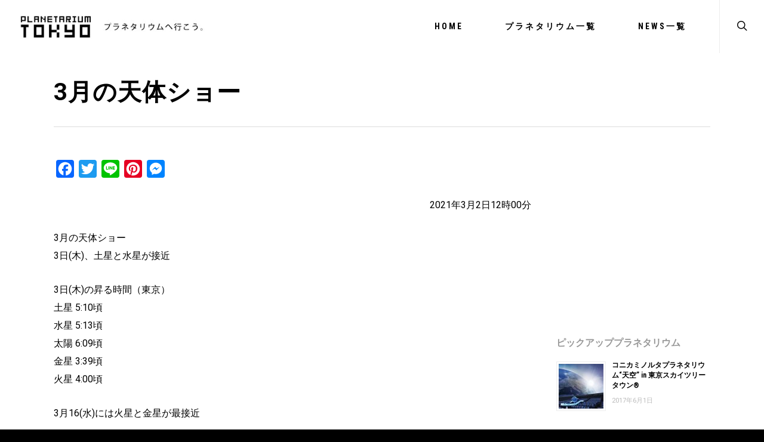

--- FILE ---
content_type: text/html; charset=utf-8
request_url: https://www.google.com/recaptcha/api2/aframe
body_size: 267
content:
<!DOCTYPE HTML><html><head><meta http-equiv="content-type" content="text/html; charset=UTF-8"></head><body><script nonce="O5IkQDsoGtqm3khR5ybyQA">/** Anti-fraud and anti-abuse applications only. See google.com/recaptcha */ try{var clients={'sodar':'https://pagead2.googlesyndication.com/pagead/sodar?'};window.addEventListener("message",function(a){try{if(a.source===window.parent){var b=JSON.parse(a.data);var c=clients[b['id']];if(c){var d=document.createElement('img');d.src=c+b['params']+'&rc='+(localStorage.getItem("rc::a")?sessionStorage.getItem("rc::b"):"");window.document.body.appendChild(d);sessionStorage.setItem("rc::e",parseInt(sessionStorage.getItem("rc::e")||0)+1);localStorage.setItem("rc::h",'1769095651018');}}}catch(b){}});window.parent.postMessage("_grecaptcha_ready", "*");}catch(b){}</script></body></html>

--- FILE ---
content_type: text/css
request_url: https://www.planetarium-tokyo.com/wp-content/cache/wpfc-minified/quqybrtw/6b719.css
body_size: 274847
content:
@media only screen and (min-width: 1300px) {
.container,  
body[data-ext-responsive="false"] #boxed #header-outer[data-full-width="true"] header > .container,  
body[data-ext-responsive="false"] #boxed #header-secondary-outer[data-full-width="true"] > .container,
#post-area.standard-minimal.full-width-content article.post .inner-wrap,
body[data-header-format="left-header"] .container, body[data-header-format="left-header"] #post-area.standard-minimal.full-width-content article.post .inner-wrap {
max-width: 1100px;  
} 
}
@media only screen and (min-width: 1000px) and (max-width: 1300px) {
h2 .nectar-button {
top: -2px;
}
body .container .portfolio-items:not(.carousel) .col {
margin-bottom: 20px;
}
body #featured .orbit-slide article .container .span_12 {
width: 900px!important;
}
#author-bio #author-info {
width: 544px!important;
}
.portfolio-items:not(.carousel) .col.span_3 .work-item .work-info a {
padding: 5px 6px!important;
font-size: 11px!important;
margin: 1px!important;
}
.portfolio-items:not(.carousel) .col.span_3 .work-meta, .portfolio-items:not(.carousel) .col.span_4 .work-meta {
width: 74%!important;
}
.portfolio-items:not(.carousel) .col.span_3 .nectar-love-wrap, .portfolio-items:not(.carousel) .col.span_4 .nectar-love-wrap  {
width: 52px;
}
body.single-portfolio #sidebar.fixed-sidebar, body.single-portfolio #sidebar {
width: 27.5%;
}
body.single-portfolio #post-area {
width: 72.5%;
}
.single-portfolio #boxed #post-area {
width: 72.49%;
}
body.single-portfolio #sidebar div ul li.facebook-share, body.single-portfolio #sidebar div ul li.twitter-share, body.single-portfolio #sidebar div ul li.pinterest-share {
margin: 0 11px 0 0!important;
padding: 2px 11px 3px 0 !important;
}
#project-meta ul li .nectar-love-wrap.fadein {
margin-right: 11px;
padding-right: 11px;
}
body #featured .video {
float: left;
width: 540px!important;
left: 1px;
position: relative;
z-index: 1;
}
body.single.single-post .section-title h1 {
max-width: 620px;
}
body.single-portfolio .row .title-wrap .col.section-title {
text-align: center;
}
body.single-portfolio .row .col.section-title h1 {
max-width: 725px;
margin: 0 auto;
}
#featured article .post-title > a {
left: 0px;
}
#featured .orbit-slide.has-video h2 {
max-width: 330px!important;
min-width: 330px!important;
}
#featured .orbit-slide.has-video .post-title > a {
left: 20px!important;
}
#featured article .post-title h2 {
left: 0px;	
}
#featured .has-video h2 {
left: -10px!important;
}
#post-area.masonry {
width: 895px;
}
#post-area.masonry.span_9 {
width: 660px;
margin-right: 10px;
}
.masonry-blog-item .jp-jplayer-video {
height: 139px!important;
}
#post-area.span_9 .masonry-blog-item .jp-jplayer-video {
height: 154px!important;
}
.single #post-area.span_12 #author-info {
width: 773px!important;
}
#post-area.masonry.span_9 .masonry-blog-item {
width: 46.5%;
}
#page-header-bg .span_6 span.subheader {
font-size: 24px;
}
#boxed {
width: 980px;
}
#boxed #header-outer, #boxed #header-secondary-outer, #boxed #page-header-bg, #boxed #featured, #boxed .orbit > div, #boxed #featured article {
min-width: 980px;
}
.nectar-milestone .number {
font-size: 50px;
line-height: 50px;
}
.nectar-slider-wrap[data-full-width="false"] .swiper-slide .content h2, #boxed .nectar-slider-wrap[data-full-width="false"] .swiper-slide .content h2  {
font-size: 32px!important;
line-height: 50px!important;
}
body .swiper-slide .content p {
font-size: 20px!important;
line-height: 34px!important;
padding-bottom: 22px;
}
.nectar-slider-wrap[data-full-width="false"] .swiper-slide .content p {
font-size: 14px!important;
line-height: 24px!important;
}
.main-content .col.span_4 .col.span_2 img, .main-content .col.span_3 .col.span_2 img, .main-content .col.span_2 .col.span_2 img, .main-content .col.span_6 .col.span_2 img {
padding-right: 5px;
top: -3px;
}
.carousel-next {
right: 0px;
padding-left: 1px;
}
.carousel-prev {
right: 25px;
padding-right: 1px;
}
.portfolio-items:not(.carousel) .col .work-item.style-2 i {
line-height: 32px!important;
height: 32px!important;
width: 32px!Important;
font-size: 14px!important;
}
header#top nav > ul > li > a {
padding-left: 8px;
}
.sf-menu .sf-with-ul a {
padding-right: 14px!important;
}
.sf-sub-indicator {
left: 6px;
}
body .swiper-slide .content p.transparent-bg span {
line-height: 38px!important;
}
body .carousel-wrap[data-full-width="true"] .carousel-heading h2 {
max-width: 720px;
}
body .vc_pie_chart .vc_pie_chart_value {
font-size: 32px;
}
}
@media only screen and (min-width: 1000px) and (max-width: 1080px) {
body #featured .orbit-slide article .container .span_12 {
width: 820px!important;
}
body #featured .video {
float: left;
width: 460px!important;
left: 1px;
position: relative;
z-index: 1;
}
.cart-outer, body #header-outer[data-full-width="false"] .cart-outer { display: none; }
#header-outer[data-full-width="true"] .cart-outer { display: block; } .ascend[data-slide-out-widget-area="true"] #header-outer[data-full-width="true"] header > .container, .ascend[data-slide-out-widget-area="true"] #header-secondary-outer[data-full-width="true"] > .container {
padding: 0 28px!important;
} #featured .orbit-slide.has-video h2 {
max-width: 330px!important;
min-width: 330px!important;
}
#featured .orbit-slide.has-video .post-title > a {
left: 20px!important;
}
body #sidebar.fixed-sidebar, body.single-portfolio #sidebar {
top: 0px!important;
margin-left: 0px!important;
position: relative!important;
}
}
@media only screen and (max-width: 1020px) {
#to-top:not(.mobile-enabled) {
display: none!important;
}
} @media only screen and (min-device-width: 481px) and (max-device-width: 1025px) {
body[data-smooth-scrolling="1"] .nectar-slider-wrap[data-full-width="true"] .swiper-container a.slider-next {
right: 0px!important;
}
} @media only screen and (min-device-width: 481px) and (max-device-width: 1025px) and (orientation:landscape) {
body[data-smooth-scrolling="1"], body[data-smooth-scrolling="1"] #header-outer {
padding-right: 0px!important;
}
body[data-smooth-scrolling="1"] .orbit-wrapper div.slider-nav span.right {
right: 0px!important;
}
#header-outer[data-lhe="animated_underline"] header#top nav > ul > li:not([class*="button_"]) > a:hover:after {
display: none;
}
#to-top {
display: none!important;	
}
body .slide-out-hover-icon-effect a { pointer-events: auto;}
.swiper-slide .content p, .swiper-slide .content h2, .swiper-slide .content .buttons {
opacity: 1!important;
padding: 0!important;
}
.full-width-section.parallax_section, .full-width-content.parallax_section  {
background-attachment: scroll!important;
background-position: center!important;
}
.wpb_row .row-bg, .full-width-section .row-bg {
margin-top: 0!important;
height: 100%!important;
transform: none!important;
-webkit-transform: none!important;
background-attachment: scroll!important;
}
.orbit > div {
position: absolute !important;
top: 0px!Important;
}
#featured.orbit > div.has-video .container {
top: 70px!Important;	
}
#featured article {
top: 0px!Important;
background-position: center!important;
}
#featured .orbit-slide article .container {
top: 145px!important;
position: absolute!important;
}
.orbit-wrapper div.slider-nav span.left, .orbit-wrapper div.slider-nav span.right {
position: absolute!important;
top: 230px!important;
}
.orbit-wrapper, .orbit-wrapper #featured, .orbit-wrapper #featured article  {
height: 450px!important;	
margin-bottom: 0;
}
#featured article {
position: relative!important;
background-size: cover!important;
-moz-background-size: cover!important;
-o-background-size: cover!important;
-webkit-background-size: cover!important;
background-attachment: scroll!important;
}
body .fixed-sidebar, .single-portfolio #sidebar {
top: 0px!important;
width: 23.5%!important;
margin-left: 0px!important;
position: relative!important;
}
#page-header-bg[data-parallax="1"] .span_6, #page-header-bg[data-parallax="1"] {
position: relative!important;
}
#page-header-bg[data-parallax="1"] {
top: 0px!important;
}
#page-header-bg .span_6 {
display: block!important;
opacity: 1!important;
}
.swiper-container .slider-right {
right: 0px!important;
}
.video-texture, #style-selection {
display: none!important;
}
.parallax_slider_outer.first-section .nectar-slider-wrap, #full_width_portfolio .project-title.parallax-effect {
transform: translate(0px, 0px)!important;
-webkit-transform: translate(0px, 0px)!important;
}
.parallax_slider_outer.first-section .swiper-slide .content {
opacity: 1!important;
transform: translate(0px, 0px)!important;
-webkit-transform: translate(0px, 0px)!important;
}
#full_width_portfolio .project-title.parallax-effect {
padding-top: 5em!important;
position: relative!important;
margin-top: -32px!important;
top: 0px!important;
}
.parallax_slider_outer.first-section .nectar-slider-wrap {
position: relative!important;
max-width: 100%;
overflow-x: hidden;
}
img.img-with-animation[data-animation="fade-in-from-right"] {
padding-left: 0px!important;
transform: translateX(0)!important;
-webkit-transform: translateX(0)!important;
-moz-transform: translateX(0)!important;
}
img.img-with-animation[data-animation="fade-in-from-left"] {
padding-right: 0px!important;
transform: translateX(0)!important;
-webkit-transform: translateX(0)!important;
-moz-transform: translateX(0)!important;
}
.col.has-animation[data-animation="fade-in-from-left"], .wpb_column.has-animation[data-animation="fade-in-from-left"] {
transform: translateX(0)!important;
-webkit-transform: translateX(0)!important;
-moz-transform: translateX(0)!important;
}
.nectar_cascading_images .cascading-image .inner-wrap, .nectar-icon-list[data-animate="true"] .content, .nectar-icon-list[data-animate="true"] .nectar-icon-list-item .list-icon-holder, .nectar-icon-list[data-animate="true"]:after,
.nectar-animated-title[data-style="color-strip-reveal"] .nectar-animated-title-inner .wrap, .nectar-animated-title[data-style="color-strip-reveal"] .nectar-animated-title-inner .wrap *, .nectar-animated-title[data-style="color-strip-reveal"] .nectar-animated-title-inner:after, .nectar-animated-title[data-style="hinge-drop"] .nectar-animated-title-inner {
transform: translateX(0) translateY(0) scale(1)!important;
-webkit-transform: translateX(0) translateY(0) scale(1)!important;
-moz-transform: translateX(0) translateY(0) scale(1)!important;
opacity: 1!important;
animation: none!important;
}
.wpb_column.has-animation[data-animation="reveal-from-bottom"] .column-inner-wrap,
.wpb_column.has-animation[data-animation="reveal-from-top"] .column-inner-wrap,
.wpb_column.has-animation[data-animation="reveal-from-left"] .column-inner-wrap,
.wpb_column.has-animation[data-animation="reveal-from-right"] .column-inner-wrap,
.wpb_column.has-animation[data-animation="reveal-from-bottom"] .column-inner,
.wpb_column.has-animation[data-animation="reveal-from-top"] .column-inner,
.wpb_column.has-animation[data-animation="reveal-from-left"] .column-inner,
.wpb_column.has-animation[data-animation="reveal-from-right"] .column-inner {
transform: none;
-webkit-transform: none;
}
.divider-border[data-animate="yes"], .divider-small-border[data-animate="yes"] {
transform: scale(1, 1)!important;
-webkit-transform: scale(1, 1)!important;
visibility: visible!important;
}
img.img-with-animation[data-animation="fade-in-from-bottom"] {
bottom: 0px!important;
}
.clients.fade-in-animation > div, img.img-with-animation, .col.has-animation, .wpb_column.has-animation {
opacity: 1!important;
}
.col.has-animation[data-animation="fade-in-from-bottom"], .wpb_column.has-animation[data-animation="fade-in-from-bottom"] {
bottom: 0px!important;
transform: translateY(0)!important;
-webkit-transform: translateY(0)!important;
-moz-transform: translateY(0)!important;
}
.owl-carousel[data-enable-animation="true"] .owl-stage > .owl-item {
opacity: 1!important;
-ms-transform: none;
-webkit-transform: none!important;
transform: none!important;
}
.owl-carousel[data-enable-animation="true"] .owl-controls {
opacity: 1!important;
}
img.img-with-animation[data-animation="grow-in"], .col.has-animation[data-animation="grow-in"], .wpb_column.has-animation[data-animation="grow-in"] {
transform: scale(1, 1)!important;
-webkit-transform: scale(1, 1)!Important;
}
img.img-with-animation[data-animation="flip-in"], .col.has-animation[data-animation="flip-in"], .wpb_column.has-animation[data-animation="flip-in"] {
opacity: 1!important;
transform: perspective(1000px) rotateY(0deg)!important;
-webkit-transform: perspective(1000px) rotateY(0deg)!important;
-o-webkit-transform: perspective(1000px) rotateY(0deg)!important;
-moz-webkit-transform: perspective(1000px) rotateY(0deg)!important;
}
img.img-with-animation[data-animation="flip-in-vertical"], .col.has-animation[data-animation="flip-in-vertical"], .wpb_column.has-animation[data-animation="flip-in-vertical"] {
opacity: 1!important;
transform: rotateX(0deg) translate(0px, 0px)!important;
-webkit-transform: rotateX(0deg) translate(0px, 0px)!important;
-o-webkit-transform: rotateX(0deg) translate(0px, 0px)!important;
-moz-webkit-transform: rotateX(0deg) translate(0px, 0px)!important;
}
.parallax_slider_outer.first-section .nectar-slider-wrap, #full_width_portfolio .project-title.parallax-effect {
transform: translate(0px, 0px)!Important;
-webkit-transform: translate(0px, 0px)!Important;
}
.portfolio-items .col .work-item .work-info a {
display: block;
position: absolute;
top: 0px;
left: 0px;
margin: 0px;
width: 100%;
height: 100%;
text-indent: -9999px;
}
.portfolio-items .col .work-item .work-info .custom-content a.nectar-button {
width: auto;
}
body .portfolio-items[data-ps="6"] .work-item .parallaxImg-layers > div .bg-img:after {
opacity: 1;
}
body .portfolio-items[data-ps="6"] .work-item .work-meta .inner, body .portfolio-items[data-ps="6"] .wide_tall .work-item .work-meta .inner {
opacity: 1;
transform: scale(1);
-webkit-transform: scale(1);
}
.portfolio-items .col .work-item:not(.style-2):not(.style-3):not(.style-3-alt):not(.style-4) .work-info .vert-center {
height: 100%;
top: 0 !important;
transform: none !important;
-webkit-transform: none !important;
}
}
@media only screen and (min-width: 1001px) and (orientation:landscape) {
.using-mobile-browser #nectar_fullscreen_rows > .wpb_row.extra-top-padding {
padding-top: 80px;
}
} @media only screen and (min-device-width: 481px) and (max-device-width: 2600px)  {
.using-mobile-browser img.img-with-animation[data-animation="fade-in-from-right"] {
padding-left: 0px!important;
transform: translateX(0)!important;
-webkit-transform: translateX(0)!important;
-moz-transform: translateX(0)!important;
}
.using-mobile-browser img.img-with-animation[data-animation="fade-in-from-left"] {
padding-right: 0px!important;
transform: translateX(0)!important;
-webkit-transform: translateX(0)!important;
-moz-transform: translateX(0)!important;
}
.using-mobile-browser .col.has-animation[data-animation="fade-in-from-left"], .using-mobile-browser .wpb_column.has-animation[data-animation="fade-in-from-left"] {
transform: translateX(0)!important;
-webkit-transform: translateX(0)!important;
-moz-transform: translateX(0)!important;
}
.using-mobile-browser img.img-with-animation[data-animation="fade-in-from-bottom"] {
bottom: 0px!important;
}
.using-mobile-browser .clients.fade-in-animation > div, .using-mobile-browser img.img-with-animation, .using-mobile-browser .col.has-animation, .using-mobile-browser .wpb_column.has-animation {
opacity: 1!important;
}
.using-mobile-browser .col.has-animation[data-animation="fade-in-from-bottom"], .using-mobile-browser .wpb_column.has-animation[data-animation="fade-in-from-bottom"] {
bottom: 0px!important;
transform: translateY(0)!important;
-webkit-transform: translateY(0)!important;
-moz-transform: translateY(0)!important;
}
.using-mobile-browser img.img-with-animation[data-animation="grow-in"], .using-mobile-browser .col.has-animation[data-animation="grow-in"], .using-mobile-browser .wpb_column.has-animation[data-animation="grow-in"], .using-mobile-browser .divider-border[data-animate="yes"], .using-mobile-browser .divider-small-border[data-animate="yes"] {
transform: scale(1, 1)!important;
-webkit-transform: scale(1, 1)!Important;
}
.using-mobile-browser .divider-border[data-animate="yes"], .using-mobile-browser .divider-small-border[data-animate="yes"] {
visibility: visible!important;
}
.using-mobile-browser img.img-with-animation[data-animation="flip-in"], .using-mobile-browser .col.has-animation[data-animation="flip-in"], .using-mobile-browser .wpb_column.has-animation[data-animation="flip-in"] {
opacity: 1!important;
transform: perspective(1000px) rotateY(0deg)!important;
-webkit-transform: perspective(1000px) rotateY(0deg)!important;
-o-webkit-transform: perspective(1000px) rotateY(0deg)!important;
-moz-webkit-transform: perspective(1000px) rotateY(0deg)!important;
}
.using-mobile-browser img.img-with-animation[data-animation="flip-in-vertical"], .using-mobile-browser .col.has-animation[data-animation="flip-in-vertical"], .using-mobile-browser .wpb_column.has-animation[data-animation="flip-in-vertical"] {
opacity: 1!important;
transform: rotateX(0deg) translate(0px, 0px)!important;
-webkit-transform: rotateX(0deg) translate(0px, 0px)!important;
-o-webkit-transform: rotateX(0deg) translate(0px, 0px)!important;
-moz-webkit-transform: rotateX(0deg) translate(0px, 0px)!important;
}
.using-mobile-browser .nectar_cascading_images .cascading-image .inner-wrap, .using-mobile-browser .nectar-icon-list[data-animate="true"] .content, .using-mobile-browser .nectar-icon-list[data-animate="true"] .nectar-icon-list-item .list-icon-holder, .using-mobile-browser .nectar-icon-list[data-animate="true"]:after,
.using-mobile-browser .nectar-animated-title[data-style="color-strip-reveal"] .nectar-animated-title-inner .wrap, .using-mobile-browser .nectar-animated-title[data-style="color-strip-reveal"] .nectar-animated-title-inner .wrap *, .using-mobile-browser .nectar-animated-title[data-style="color-strip-reveal"] .nectar-animated-title-inner:after, .using-mobile-browser .nectar-animated-title[data-style="hinge-drop"] .nectar-animated-title-inner {
transform: translateX(0) translateY(0) scale(1)!important;
-webkit-transform: translateX(0) translateY(0) scale(1)!important;
-moz-transform: translateX(0) translateY(0) scale(1)!important;
opacity: 1!important;
animation: none!important;
}
.using-mobile-browser .nectar_image_with_hotspots[data-animation="true"] .nectar_hotspot_wrap {
opacity: 1!important;
transform: none!important;
-webkit-transform: none!important;
}
.using-mobile-browser .wpb_animate_when_almost_visible, .using-mobile-browser .wpb_animate_when_almost_visible.wpb_start_animation {
opacity: 1;
-webkit-animation: none;
-o-animation: none;
animation: none;
}
.using-mobile-browser .wpb_column.has-animation[data-animation="reveal-from-bottom"] .column-inner-wrap,
.using-mobile-browser .wpb_column.has-animation[data-animation="reveal-from-top"] .column-inner-wrap,
.using-mobile-browser .wpb_column.has-animation[data-animation="reveal-from-left"] .column-inner-wrap,
.using-mobile-browser .wpb_column.has-animation[data-animation="reveal-from-right"] .column-inner-wrap,
.using-mobile-browser .wpb_column.has-animation[data-animation="reveal-from-bottom"] .column-inner,
.using-mobile-browser .wpb_column.has-animation[data-animation="reveal-from-top"] .column-inner,
.using-mobile-browser .wpb_column.has-animation[data-animation="reveal-from-left"] .column-inner,
.using-mobile-browser .wpb_column.has-animation[data-animation="reveal-from-right"] .column-inner {
transform: none;
-webkit-transform: none;
}
.ascend.using-mobile-browser #search {
height: 100%;
}
.ascend.using-mobile-browser #search #search-box {
top: 20px!important;
}
.using-mobile-browser #page-header-bg[data-parallax="1"] .span_6 {
opacity: 1!important;
display: block!important;
}
.using-mobile-browser .nectar-split-heading .heading-line > div {
transform: none;
-webkit-transform: none;
}
.using-mobile-browser .slide-out-hover-icon-effect a { pointer-events: auto;}
.using-mobile-browser .owl-carousel[data-enable-animation="true"] .owl-stage > .owl-item {
opacity: 1!important;
-ms-transform: none;
-webkit-transform: none!important;
transform: none!important;
}
.using-mobile-browser .owl-carousel[data-enable-animation="true"] .owl-controls {
opacity: 1!important;
}
.using-mobile-browser #nectar_fullscreen_rows[data-mobile-disable="on"] {
height: auto!important;
}
.using-mobile-browser #nectar_fullscreen_rows[data-mobile-disable="on"] > div {
position: relative!important;
left: 0!important;
}
.using-mobile-browser #nectar_fullscreen_rows[data-mobile-disable="on"] > div:not(.full-width-content) .full-page-inner-wrap-outer > .full-page-inner-wrap > .full-page-inner > .container {
padding-top: 8%;
padding-bottom: 8%;
}
.using-mobile-browser .nectar-milestone:not(.animated-in) {
opacity: 1;
}
}
@media only screen and (min-device-width: 1px) and (max-device-width: 1025px) {
.wpb_row .nectar-parallax-scene div {
top: -40px!important;
}
.blurred-wrap.blurred {
-webkit-filter: blur(0px);
-moz-filter: blur(0px);
-o-filter: blur(0px);
-ms-filter: blur(0px);
filter: blur(0px);
}
}
@media only screen and (min-width : 690px) and (max-width : 1000px) {
body[data-smooth-scrolling="1"] #header-outer {
padding-right: 0px!important;	
}
.span_1, .span_2, .span_3, .span_4, .span_5, .span_6, .span_7, .span_8, .span_9, .span_10, .span_11, .span_12 { width: 100%; margin-left: 0px; }
.col, body .vc_row-fluid .wpb_column {
margin-bottom: 25px;	
}
body .vc_row-fluid .wpb_column,
body .vc_row-fluid .vc_col-sm-2[class*="vc_col-sm-"],
body .vc_row-fluid .vc_col-sm-3[class*="vc_col-sm-"],
body .vc_row-fluid .vc_col-sm-4[class*="vc_col-sm-"],
body .vc_row-fluid .vc_col-sm-6[class*="vc_col-sm-"],
body .vc_row-fluid .vc_col-sm-8[class*="vc_col-sm-"],
body .vc_row-fluid .vc_col-sm-9[class*="vc_col-sm-"],
body .vc_row-fluid .vc_col-sm-10[class*="vc_col-sm-"],
body .vc_row-fluid .vc_col-sm-11[class*="vc_col-sm-"] {
width: 100%;
margin-right: 0px!important;
margin-left: 0px;
}
body .vc_row-fluid .vc_col-sm-2[class*="vc_col-sm-"] {
width: 31.2%;
margin-left: 3.1%;
}
body .vc_row-fluid .vc_col-xs-6[class*="vc_col-xs-"] {
width: 48.93617020799999%;
}
body .vc_row-fluid .vc_col-xs-12[class*="vc_col-xs-"] {
width: 100%;
}
body #nectar_fullscreen_rows .vc_row-fluid .vc_col-sm-7, body #nectar_fullscreen_rows .vc_row-fluid .vc_col-sm-5 {
width: 100%;
margin-left: 0;
}
.vc_row-fluid .vc_col-sm-2[class*="vc_col-sm-"]:first-child:not([class*="offset"]),
.vc_row-fluid .vc_col-sm-2[class*="vc_col-sm-"]:nth-child(3n+4):not([class*="offset"]) {
margin-left: 0;
}
.container, #post-area.standard-minimal.full-width-content article.post .inner-wrap {
max-width: 600px; 
} 
#post-area.standard-minimal .post-author .grav-wrap { width: 70px; height: 70px;}
#post-area.standard-minimal .post-content { padding-left: 140px;} 
.wpb_column.force-tablet-text-align-left, .wpb_column.force-tablet-text-align-left .col { text-align: left!important; }
.wpb_column.force-tablet-text-align-right, .wpb_column.force-tablet-text-align-right .col { text-align: right!important; }
.wpb_column.force-tablet-text-align-center, .wpb_column.force-tablet-text-align-center .col, .wpb_column.force-tablet-text-align-center .vc_custom_heading { text-align: center!important; }
body[data-ext-responsive="true"] .vc_span12 .nectar-slider-wrap[data-full-width="boxed-full-width"], body[data-ext-responsive="true"] .vc_col-sm-12 .nectar-slider-wrap[data-full-width="boxed-full-width"] {
margin: 0 -7%!important;
}
#header-secondary-outer nav > ul > li:last-child {
border-right: 1px solid #DDDDDD!important;
}
.orbit-wrapper, .orbit-wrapper #featured, .orbit-wrapper #featured article  {
height: 450px!important;	
position: relative!important;
margin-bottom: 0em;
}
body #featured .orbit-slide article .container { 
top: -25px!important;
opacity: 1!important;
position: relative!important;
}
body #featured .orbit-slide article .container .span_12 {
width: 600px!important;
}
.one-fourths.span_3, .one-fourths.vc_span3, .one-fourths.vc_col-sm-3  { width: 48%!important; margin-bottom: 2%; margin-right: 15px; margin-left: 0px!important; padding: 15px; float: left; }
.full-width-content.vc_row-fluid  .one-fourths.vc_span3,
.full-width-content.vc_row-fluid  .one-fourths.vc_span4,
.full-width-content.vc_row-fluid  .one-fourths.vc_col-sm-3,
.full-width-content.vc_row-fluid  .one-fourths.vc_col-sm-4 {
width: 50%!important;
}
.one-fourths.span_3.clear-both, .one-fourths.vc_span3.clear-both, .one-fourths.vc_col-sm-3.clear-both { clear: both; }
.one-fourths.span_3.right-edge, .one-fourths.vc_span3.right-edge, .one-fourths.vc_col-sm-3.right-edge { margin-right: 0px; }
.portfolio-items .col {
width: 100%;
margin-left: 0px;
margin-bottom: 8px;
}
.portfolio-items:not(.carousel) div:nth-child(2n+2), .portfolio-items:not(.carousel) div:nth-child(2n+2) {
clear: both;
}
body .portfolio-items:not(.carousel)[data-col-num="cols-3"], body .portfolio-items:not(.carousel)[data-col-num="cols-4"] {
margin: 0 -2% 0 -2%;
}
.portfolio-items:not(.carousel) .col.span_4, .portfolio-items:not(.carousel) .col.span_3 {
width: 45.8%!important;
margin: 2%!important;
}
.portfolio-items[data-ps="6"] .col {
padding: 2%;
}
body .portfolio-items[data-ps="6"] .work-item .parallaxImg-layers > div .bg-img:after {
opacity: 1;
}
body .portfolio-items[data-ps="6"] .work-item .work-meta .inner, body .portfolio-items[data-ps="6"] .wide_tall .work-item .work-meta .inner {
opacity: 1;
transform: scale(1);
-webkit-transform: scale(1);
}
.col.boxed:hover {
margin-top: 0px!important;
-o-box-shadow: 0 1px 2px rgba(0,0,0,0.2)!important;
-moz-box-shadow: 0 1px 2px rgba(0,0,0,0.2)!important;
-webkit-box-shadow: 0 1px 2px rgba(0,0,0,0.2)!important;
box-shadow: 0 1px 2px rgba(0,0,0,0.2)!important;
}
.pricing-table[data-style="flat-alternative"].two-cols > div,
.pricing-table[data-style="flat-alternative"].three-cols > div,
.pricing-table[data-style="flat-alternative"].four-cols > div,
.pricing-table[data-style="flat-alternative"].five-cols > div {
width: 48%!important;
}
body #featured article .post-title h2 span {
font-size: 24px!important;
line-height: 43px!important;
}
#featured article .post-title h2 {
max-width: 325px!important;
min-width: 325px!important;
}
#featured .orbit-slide.centered article .post-title h2 {
max-width: 415px!important;
min-width: 415px!important;
}
#call-to-action .container a {
margin-top: 20px;
margin-left: 0px!important;
}
#post-area {
padding-right: 0px!important;
}
body.single-portfolio .row .col.section-title h1 {
width: 450px;
margin: 0 auto;
}
.contact-info {
padding-left: 0px!important;
}
.nectar-google-map {
max-height: 425px;
}
#sidebar #flickr > div {
width: 16%!important;
}
#footer-outer #copyright .col {
width: 49%;
margin-bottom: 0px;
}
#footer-widgets .container .col {
margin-left: 15px;
width: 48%;
}
#footer-widgets .one-fourths .span_3:nth-child(2n+1) {
margin-left: 0px;
}
body #sidebar #flickr div {
float: left;
}
#sidebar .recent_projects_widget div a, body #sidebar #flickr div a  {
width: 90px!important;
}
body #sidebar .recent_projects_widget div a:last-child, body #sidebar #flickr div {
margin-right: 0px!important;
}
#sidebar .recent_projects_widget div a:nth-child(3n+3), body #sidebar #flickr div:nth-child(3n+3) a {
margin: 2% 2% 0 0!important;
}
#author-bio #author-info {
width: 494px!important;
}
#page-header-bg .span_6 h1 {
font-size: 32px!important;
line-height: 38px!important;
}
#page-header-bg .span_6 {
top: auto!important;
float: none!important;
}
.portfolio-filters {
position: relative!important;
display: inline-block!important;
clear: both!important;
margin-top: 10px!important;
float: none;
top: auto!important;
}
.page-header-no-bg .portfolio-filters {
margin-top: 15px!important;
float: none!important;
clear: both;
height: auto!important;
}
#page-header-bg[data-parallax="1"] .project-title .span_6 {
padding-right: 70px!important;
}
.page-header-no-bg  .portfolio-filters ul {
position: absolute;
width: 100%;
}
html.js #page-header-bg[data-parallax="0"].not-loaded {
height: 250px!important;
background-color: #F5F5F5;
}
.pricing-table > div { 
width: 50%!important; 
margin-bottom: 25px!important;
}
.pricing-column.highlight .nectar-button {
margin-bottom: 10px!important;
margin-top: 0px!important;
}
.pricing-column.highlight {
margin-top: 0px!important;
}
.pricing-column h3 {
font-size: 20px!important;
}
.pricing-column.highlight h3 {
padding: 5px 0px!important;
}
body .clients.no-carousel > div { 
width: 24.2%!important;
margin-right: 1%!important;
}
body .clients.no-carousel.six-cols > div { 
width:15.8% !important;
margin-right: 1%!important;
}
body .clients.no-carousel.five-cols  > div { 
width: 19.2%!important;
margin-right: 1%!important;
}
body .clients.no-carousel > div:nth-child(4n+4){
margin-right: 0px!important;
}
body .clients.carousel > div {
margin: 0px 5px!important;
}
#call-to-action .container span {
display: block!important;
}
.masonry-blog-item {
width: 47.7%;
}
#post-area.masonry, #post-area.masonry.span_9,  body[data-ext-responsive="true"] #post-area.masonry.span_9 {
width: 610px;
}
#post-area.masonry.span_9 {
margin-bottom: 90px;
}
#post-area.masonry.span_9 .masonry-blog-item {
width: 47.5%;
}
body #post-area.masonry.classic_enhanced.span_9 .masonry-blog-item.large_featured {
width: 99%;
}
#post-area.masonry #pagination {
bottom: -90px;
}
.masonry-blog-item .jp-jplayer-video {
height: 139px!important;
}
#post-area.span_9 .masonry-blog-item .jp-jplayer-video {
height: 139px!important;
}
body.woocommerce .container div.product div.images div.thumbnails a, body.woocommerce .container #content div.product div.images div.thumbnails a, body.woocommerce-page .container div.product div.images div.thumbnails a, body.woocommerce-page .container #content div.product div.images div.thumbnails a {
width: 16.9%!important;
margin-right: 3.8%!important;
}
.woocommerce .container div.product div.images div.thumbnails a:nth-child(5n+5) {
margin-right: 0px!important;
}
.main-content .col.span_4 .col.span_2, .main-content .col.span_3 .col.span_2, .main-content .col.span_2 .col.span_2, .main-content .col.span_6 .col.span_2  {
width: 7%!important;	
}
.main-content .col.span_4 .span_10, .main-content .col.span_3 .col.span_10, .main-content .col.span_2 .col.span_10, .main-content .col.span_6 .col.span_10  {
width: 91%!important;
}
.nectar-social.full-width.items_6 i, .nectar-social.full-width.items_5 i {
font-size: 25px!important;
margin-top: -20px;
}
.nectar-social.full-width.items_4 i {
font-size: 30px!important;
margin-top: -15px;
}
.nectar-social.full-width.items_2 i {
font-size: 35px!important;
margin-top: -18px;
}
.nectar-social.full-width.items_1 > * {
padding: 8% 5%!important;
}
.testimonial_slider .flickity-page-dots {
bottom: -35px;
}
body #boxed {
width: 679px;
}
body  #boxed #header-outer, body  #boxed #header-secondary-outer, body  #boxed #page-header-bg, body  #boxed #featured, body  #boxed .orbit > div, body  #boxed #featured article, body  #boxed #slide-out-widget-area-bg.fullscreen {
min-width: 679px;
}
body  #boxed #footer-outer #footer-widgets, body  #boxed #footer-outer #copyright {
padding-left: 30px!important;
padding-right: 30px!important;
}
.swiper-container .slider-prev {
left: 0px!important;
}
body .swiper-slide .content h2 {
font-size: 33px!important;
line-height: 57px!important;
margin-bottom: 8px;
}
body .swiper-slide .content p, body .swiper-slide .content p.transparent-bg span {
font-size: 13px!important;
line-height: 26px!important;
}
body .swiper-slide .content p {
padding-bottom: 17px;
}
.nectar-slider-wrap[data-full-width="false"] .swiper-slide .content h2, #boxed .swiper-slide .content h2 {
font-size: 22px;
line-height: 40px;
}
.nectar-slider-wrap[data-full-width="false"] .swiper-slide .content p, #boxed .swiper-slide .content h2 p  {
font-size: 10px!important;
padding-bottom: 10px!important;
line-height: 20px!important;
}
.nectar-slider-wrap[data-full-width="false"] .swiper-slide .button a, #boxed .swiper-slide .content a {
padding: 5px 10px!important;
font-size: 9px!important;
}
body .vc_span3 .nectar-slider-wrap[data-flexible-height="true"]  .swiper-slide .content p,
body .vc_span4 .nectar-slider-wrap[data-flexible-height="true"]  .swiper-slide .content p,
body .vc_span6 .nectar-slider-wrap[data-flexible-height="true"]  .swiper-slide .content p,
body .vc_span8 .nectar-slider-wrap[data-flexible-height="true"]  .swiper-slide .content p,
body .vc_span9 .nectar-slider-wrap[data-flexible-height="true"]  .swiper-slide .content p,
body .vc_col-sm-3 .nectar-slider-wrap[data-flexible-height="true"]  .swiper-slide .content p,
body .vc_col-sm-4 .nectar-slider-wrap[data-flexible-height="true"]  .swiper-slide .content p,
body .vc_col-sm-6 .nectar-slider-wrap[data-flexible-height="true"]  .swiper-slide .content p,
body .vc_col-sm-8 .nectar-slider-wrap[data-flexible-height="true"]  .swiper-slide .content p,
body .vc_col-sm-9 .nectar-slider-wrap[data-flexible-height="true"]  .swiper-slide .content p {
font-size: 17px !important;
line-height: 28px !important;
}
body .vc_span3 .nectar-slider-wrap[data-flexible-height="true"]  .swiper-slide .content a,
body .vc_span4 .nectar-slider-wrap[data-flexible-height="true"]  .swiper-slide .content a,
body .vc_span6 .nectar-slider-wrap[data-flexible-height="true"]  .swiper-slide .content a,
body .vc_span8 .nectar-slider-wrap[data-flexible-height="true"]  .swiper-slide .content a,
body .vc_span9 .nectar-slider-wrap[data-flexible-height="true"]  .swiper-slide .content a,
body .vc_col-sm-3 .nectar-slider-wrap[data-flexible-height="true"]  .swiper-slide .content a,
body .vc_col-sm-4 .nectar-slider-wrap[data-flexible-height="true"]  .swiper-slide .content a,
body .vc_col-sm-9 .nectar-slider-wrap[data-flexible-height="true"]  .swiper-slide .content a,
body .vc_col-sm-8 .nectar-slider-wrap[data-flexible-height="true"]  .swiper-slide .content a,
body .vc_col-sm-9 .nectar-slider-wrap[data-flexible-height="true"]  .swiper-slide .content a{
letter-spacing: 1px !important;
font-size: 9px !important;
padding: 8px 13px;
}
.nectar-slider-wrap[data-overall_style="directional"] .swiper-container .slider-prev i, .nectar-slider-wrap[data-overall_style="directional"] .swiper-container .slider-next i {
width: 50px!important;
font-size: 46px!important;
}
.nectar-slider-wrap[data-overall_style="directional"] .swiper-container .slider-prev, .nectar-slider-wrap[data-overall_style="directional"] .swiper-container .slider-next {
width: 50px!important;
}
.swiper-slide .button a, div[data-button-sizing="large"] .swiper-slide .button a {
padding: 8px 13px;
letter-spacing: 1px!important;
}
.swiper-slide .button.transparent a, .swiper-slide .button.transparent_2 a,
div[data-button-sizing="large"] .swiper-slide .button.transparent a, div[data-button-sizing="large"] .swiper-slide .button.transparent_2 a {
padding: 6px 13px!important;
letter-spacing: 1px!important;
}
.nectar-slider-wrap[data-full-width="false"] .swiper-slide .content {
padding: 0 80px;
}
.nectar-slider-wrap[data-full-width="boxed-full-width"] {
margin: 0px -42px;
}
.nectar-slider-wrap[data-full-width="boxed-full-width"] .swiper-slide .content {
padding: 0px 50px;
}
.swiper-slide .content h2 {
letter-spacing: -1px;
}
.span_12 .col.span_6.empty-second {
width: 49%!important;
}
.swiper-slide .button a {
font-size: 9px!important;
}
.nectar-button.extra_jumbo {
font-size: 32px;
line-height: 60px;
padding: 30px 50px!important;
}
.nectar-button.see-through-extra-color-gradient-1.extra_jumbo, .nectar-button.see-through-extra-color-gradient-2.extra_jumbo, .nectar-button.extra-color-gradient-1.extra_jumbo, .nectar-button.extra-color-gradient-2.extra_jumbo {
border-width: 8px;
}
.single-portfolio #full_width_portfolio .row .col.section-title h1 {
max-width: 430px;
margin: 0 auto;
letter-spacing: -1px;
font-size: 22px;
}
body .swiper-slide .content p i {
width: 18px!Important;
font-size: 16px!Important;
}
.carousel-next {
right: 1px;
padding-left: 1px;
}
.carousel-prev {
right: 25px;
padding-right: 1px;
}
.container-wrap[data-nav-pos="after_project_2"] .bottom_controls .previous-project:hover h3,
.container-wrap[data-nav-pos="after_project_2"] .bottom_controls .next-project:hover h3 {
transform: translateX(0px) translateZ(0)!important;
-webkit-transform: translateX(0px) translateZ(0)!important;
}
.container-wrap[data-nav-pos="after_project_2"] .bottom_controls .next-project h3 .next-arrow, 
.container-wrap[data-nav-pos="after_project_2"] .bottom_controls .previous-project h3 .next-arrow,
.container-wrap[data-nav-pos="after_project_2"] .bottom_controls #portfolio-nav ul.controls span.line {
display: none!important;
}
.container-wrap[data-nav-pos="after_project_2"] .bottom_controls li span:not(.text) {
text-align: center!important;
}
.container-wrap[data-nav-pos="after_project_2"] .bottom_controls  #portfolio-nav ul .previous-project,
.container-wrap[data-nav-pos="after_project_2"] .bottom_controls  #portfolio-nav ul .next-project {
min-height: 225px!important;
}
.nectar-slider-wrap[data-full-width="boxed-full-width"] {
margin: 0px -40px!Important;
}
body .swiper-slide .content p.transparent-bg span {
line-height: 29px!important;
}
#footer-widgets .container .col.span_6, #footer-widgets .container .col.span_4 {
margin-left: 0px;
margin-right: 15px;
padding: 15px;
margin-bottom: 0px;
}
#footer-widgets .container .col.span_4 {
margin-bottom: 40px;
}
#footer-widgets .container .row > div:last-child, #footer-widgets .container .row > div.col_last {
margin-right: 0px;
}
#footer-widgets .container .row > div:nth-child(2).span_4 {
margin-right: 0px!Important;
}
.nectar_team_member_overlay .team_member_picture {
width: 35%;
}
.nectar_team_member_overlay .team_member_details {
width: 65%;
}
.team-member[data-style="meta_overlaid"] .team-member-image {
height: 500px!important;
}
.one-fourths .team-member[data-style="meta_overlaid"] .team-member-image {
height: 350px!important;
}
.wpb_row:not(.full-width-content) .vc_span3.one-fourths  .team-member[data-style="meta_overlaid"] .team-member-image,
.wpb_row:not(.full-width-content) .vc_col-sm-3.one-fourths  .team-member[data-style="meta_overlaid"] .team-member-image {
height: 250px!important;
}
.iosSlider.product-thumbnails .thumb {
width: 112px!important;
}
body .woocommerce .full-width-content > ul.products[data-product-style="material"] li:nth-child(3n+3), 
body.woocommerce-page .full-width-content > ul.products[data-product-style="material"] li:nth-child(3n+3) {
margin-right: 0%!important;
}
body .woocommerce .full-width-content > ul.products[data-product-style="material"] li:nth-child(2n+2), 
body.woocommerce-page .full-width-content > ul.products[data-product-style="material"] li:nth-child(2n+2) {
margin-right: 2%!important;
}
}
@media only screen and (max-width : 1130px) and (min-width : 1000px) {
body.single.single-post .section-title h1 {
max-width: 490px;
}
}
@media only screen and (max-width : 690px) {
.using-mobile-browser #nectar_fullscreen_rows[data-mobile-disable="on"] {
height: auto!important;
}
.using-mobile-browser #nectar_fullscreen_rows[data-mobile-disable="on"] > div {
position: relative!important;
left: 0!important;
}
body[data-smooth-scrolling="1"] #header-outer {
padding-right: 0px!important;	
}
.vc_row-fluid [class*="vc_span"] {
width: 100%!important;
}
.vc_row-fluid [class*="vc_col-"] {
width: 100%;
}
body .vc_row-fluid .wpb_column {
width: 100%;
margin-right: 0px!important;
margin-left: 0px;
margin-bottom: 25px;
}
body .vc_row-fluid .vc_col-sm-2[class*="vc_col-sm-"] {
width: 48%;
margin-left: 4%;
}
.vc_row-fluid .vc_col-sm-2[class*="vc_col-sm-"]:first-child:not([class*="offset"]),
.vc_row-fluid .vc_col-sm-2[class*="vc_col-sm-"]:nth-child(2n+3):not([class*="offset"]) {
margin-left: 0;
}
.container, div.slider-nav, #post-area.standard-minimal.full-width-content article.post .inner-wrap {
max-width: 300px!important; 
} 
#post-area.standard-minimal .post-author { position: relative;}
#post-area.standard-minimal .grav-wrap { display: none;}
#post-area.standard-minimal .post-author { width: 100%; text-align: left;}
body #header-outer[data-full-width="true"] header > .container, body #header-secondary-outer[data-full-width="true"] > .container {
max-width: 100%!important;
padding: 0 18px !important;
}
.col {
margin-bottom: 25px;
}
.wpb_column.force-phone-text-align-left, .wpb_column.force-phone-text-align-left .col { text-align: left!important; }
.wpb_column.force-phone-text-align-right, .wpb_column.force-phone-text-align-right .col { text-align: right!important; }
.wpb_column.force-phone-text-align-center, .wpb_column.force-phone-text-align-center .col,  .wpb_column.force-phone-text-align-center .vc_custom_heading { text-align: center!important; }
#post-area {
margin-bottom: 0px;
}
.col.boxed:hover {
margin-top: 0px!important;
-o-box-shadow: 0 1px 2px rgba(0,0,0,0.2)!important;
-moz-box-shadow: 0 1px 2px rgba(0,0,0,0.2)!important;
-webkit-box-shadow: 0 1px 2px rgba(0,0,0,0.2)!important;
box-shadow: 0 1px 2px rgba(0,0,0,0.2)!important;
}
#header-outer .col {
margin-bottom: 0px;
}
.orbit-wrapper #featured article .post-title h2 span {
font-size: 18px;
}
.orbit-wrapper, .orbit-wrapper #featured {
height: 325px!important;	
margin-bottom: 0em;
margin-top: 0px;
}
.orbit-wrapper #featured article {
height: 325px!important;	
margin-bottom: 3em;
position: relative!Important;
}
.orbit-wrapper #featured article .post-title h2 span {
line-height: 35px !important;
}
.nectar_fullscreen_zoom_recent_projects .project-slide .project-info h2, .nectar_fullscreen_zoom_recent_projects .project-slide .project-info p {
max-width: 100%!important;
}
#fp-nav ul li a, .fp-slidesNav ul li a {
padding: 11px 11px;
}
#fp-nav ul li a span, .fp-slidesNav ul li a span {
height: 6px;
width: 6px;
}
#fp-nav.right {
right: 10px;
}
.nectar_fullscreen_zoom_recent_projects .dot-nav { display: none;}
body .orbit-wrapper #featured article .post-title h2 {
max-width: 240px!important;
min-width: 240px!important;
}
#featured .orbit-slide.centered article .post-title h2 {
max-width: 265px!important;
min-width: 265px!important;
}
body #featured .orbit-slide article .container { 
top: -20px!important;
opacity: 1!important;
position: relative!important;
}
body #featured .orbit-slide article .container .span_12 {
width: 300px!important;
position: relative;
}
.container article.post .post-meta {
display: none;
}
.container article.post .post-content {
padding-left: 0px!important;
}
.container article.post .post-header h2  {
font-size: 18px;
}	
.container .post-header {
font-size: 10px;
}
.container .comment-list li.comment > div {
padding: 25px 25px 70px 25px;
}
.container .comment-list li.comment > div img.avatar {
display: none;
}
.container #respond h3 {
font-size: 13px;
}
.container .comment-list .reply {
right: 29px;
top: auto;
bottom: 29px;
}	 
body h1.jumbo, body h2.jumbo, body h3.jumbo, body h4.jumbo, body h5.jumbo, body h6.jumbo, p.jumbo {
font-size: 60px!important;
line-height: 70px!important;
}
.container .contact-info {
padding-left: 0px;
}
.row .col.section-title span:not(.share-count-total), html .single #single-below-header span:not(.share-count-total) {
display: none;
}
#page-header-bg h1 {
font-size: 34px!important;
}
html.js #page-header-bg[data-parallax="0"].not-loaded {
height: 180px!important;
background-color: #F5F5F5;
}
#page-header-bg .portfolio-filters ul {
position: absolute!important;
width: 100%;
}
#page-header-bg .span_6 {
margin-bottom: 15px!important;
}
body #footer-outer #copyright .col ul {
float: left;
}
body #footer-outer #copyright .col ul li:first-child {
margin-left: 0px;
}
body .orbit-wrapper #featured article .post-title {
top: 120px!important;
}
.flickity-page-dots .dot { width: 12px; margin: 0 3px; }
.testimonial_slider .flickity-page-dots {
bottom: -25px;
}
.flickity-page-dots .dot:before {
height: 2px;
}
#header-outer[data-full-width="true"] header > .container, #header-secondary-outer[data-full-width="true"] > .container {
padding-left: 0!important;
padding-right: 0!important;
}
.orbit-wrapper #featured article .post-title h2 {
max-width: 260px;
min-width: 260px;
}
#call-to-action .container a {
display: block!important;
margin-top: 20px;
margin-left: 0px!important;
}
#call-to-action {
font-size: 18px!important;
}
h2 .nectar-button, h3 .nectar-button, h4 .nectar-button { display: block!important; }
#footer-widgets .container .col:nth-child(3) {
margin-bottom: 40px!important;
}
#footer-outer #flickr img, #sidebar #flickr img {
width: 95px;
}
#post-area #pagination {
padding-left: 0px!important;	
}
.nectar_team_member_overlay .team_member_details {
width: 100%;
}
.nectar_team_member_overlay .team_member_picture {
display: none;
}
.nectar_team_member_overlay {
overflow-y: scroll;
}
body #featured .orbit-slide article .container {
top: -35px!important;	
}
body #featured article .post-title > a {
padding: 6px 9px!important;
font-size: 10px;
top: 10px;
}
body #featured .more-info {
display: block;
top: 240px!important;
}
body #featured .has-video article div.post-title {
top: 80px!Important;
}
.single-portfolio .row .col.section-title.span_12 {
text-align: center;
}
body.single-portfolio .row .col.section-title h1 {
width: 280px;
margin: 0 auto;
line-height: 16px !important;
}
.portfolio-items:not(.carousel) .col.span_4, .portfolio-items:not(.carousel) .col.span_3 {
width: 100%!important;
margin-right: 0px!important;
margin-left: 0px!important;
}
body .portfolio-items[data-ps="6"] .work-item .parallaxImg-layers > div .bg-img:after {
opacity: 1;
}
body .portfolio-items[data-ps="6"] .work-item .work-meta .inner, body .portfolio-items[data-ps="6"] .wide_tall .work-item .work-meta .inner {
opacity: 1;
transform: scale(1);
-webkit-transform: scale(1);
}
body #portfolio {
margin: 3px 0 0;
}
.bottom_controls #portfolio-nav .controls li#next-link a i:after,
.bottom_controls #portfolio-nav .controls li#prev-link a i:after {
display: none;
}
#search-results .result, .masonry-blog-item  {
width: 100%!important;
margin-right: 0px!important;
margin-bottom: 15px!important;
margin-left: 0px!important;
}
.gallery .gallery-item {
width: 100%!important;
}
#author-bio img {
margin-right: 0px!important;
width: 60px;
height: 60px;
}
.single-post #single-below-header.fullscreen-header > span {
width: 100%;
height: 80px!important;
line-height: 80px!important;
border-bottom: 1px solid #dddddd;
}
.section-down-arrow i.icon-default-style[class^="icon-"] {
font-size: 16px!important;
}
.section-down-arrow {
bottom: 10px;
right: 20px;
}
#page-header-bg.fullscreen-header .author-section {
bottom: 20px;
}
#page-header-bg.fullscreen-header .author-section .meta-date {
margin-top: -4px;
display: block;
}
.single-post #single-below-header.fullscreen-header {
border: none!important;
}
#author-bio #author-info {
padding-left: 85px!important;
}
#contact-map {
height: 270px!important;
}
.nectar-google-map {
max-height: 270px;
}
div.pp_pic_holder {
left: 9px!important;
width: 96%!important;
}
.pp_content {
width: 100%!important;
height: 290px!important;
}
.pp_content iframe {
width: 100%!important;
}
.pp_content .pp_inline iframe {
height: 250px!important;
}
.pp_content #pp_full_res img { 
width: 100%!important;
height: auto!important;
}
body .nectar_image_with_hotspots .nectar_hotspot_wrap .nttip { 
position: fixed!important;
left: 0!important;
top: 0!important;
width: 100%!important;
max-width: none!important;
margin: 0!important;
height: 100%;
box-shadow: none!important;
border-radius: 0;
text-align: center;
transform: none!important;
-webkit-transform: none!important;
z-index: 999;
}
.nectar_image_with_hotspots .nectar_hotspot_wrap .nttip .inner {
transform: translateY(-50%) translateX(-50%) scale(0.8);
-webkit-transform: translateY(-50%) translateX(-50%) scale(0.8);
-webkit-transition: all 0.2s ease-in-out!important;
transition: all 0.2s ease-in-out!important;
top: 50%;
left: 50%;
position: absolute;
width: 60%;
text-align: center;
}
.nectar_image_with_hotspots .nectar_hotspot_wrap .nttip.open .inner {
transform: translateY(-50%) translateX(-50%) scale(1);
-webkit-transform: translateY(-50%) translateX(-50%) scale(1);
}
.nectar_image_with_hotspots .nectar_hotspot_wrap .nttip.open { pointer-events: auto!important; }
.nectar_image_with_hotspots .nectar_hotspot_wrap .nttip .tipclose {
position: absolute;
top: -50px;
left: 50%;
margin-left: -11px;
height: 22px;
width: 22px;
line-height: 22px;
border: 2px solid #000;
border-radius: 100px;
}
.nectar_image_with_hotspots .nectar_hotspot_wrap .nttip .tipclose span {
transform: rotate(45deg);
-webkit-transform: rotate(45deg);
display: block;
height: 18px;
width: 18px;
transform-origin: center;
}
.nectar_image_with_hotspots .nectar_hotspot_wrap .nttip .tipclose span:before {
position: absolute;
display: block;
height: 2px;
width: 10px;
left: 4px;
top: 8px;
content: ' ';
}
.nectar_image_with_hotspots .nectar_hotspot_wrap .nttip .tipclose span:after {
position: absolute;
display: block;
height: 10px;
width: 2px;
left: 8px;
top: 4px;
content: ' ';
}
#page-header-bg .span_6 h1, .single.single-post .section-title h1 {
font-size: 24px!important;
line-height: 30px!important;
margin-bottom: 4px!important;
}
#page-header-bg .span_6 {
top: auto!important;
display: block!important;
opacity: 1!important;
float: none!important;
}
#page-header-bg .author-section .meta-author .avatar {
display: none;
}
#page-header-bg.fullscreen-header .author-section .avatar-post-info {
margin: 10px 0 0 0!important;
}
.ascend #single-below-header.fullscreen-header  {
border-top: 1px solid #dddddd!important;
}
.portfolio-filters {
width: 100%!important;
position: relative!important;
display: block!important;
clear: both!important;
top: auto!important;
}
.page-template-template-portfolio-php .portfolio-filters {
margin-bottom: 0px;
}
.page-header-no-bg .portfolio-filters {
margin-top: 20px!important;
height: auto!important;
}
.portfolio-filters > ul {
position: relative!important;
}
.nectar-social.full-width.items_6 > * {
width: 33.3%!important;
border-bottom-width: 1px;
border-bottom-style: solid;
padding: 10% 5%!important;
}
body[data-button-style="default"]  .nectar-social.full-width.items_6 > *:nth-child(1n+4) {
border-bottom: none!important;
}
body[data-button-style="default"] .nectar-social.full-width.items_6 > *:nth-child(3) {
border-right: none!important;
}
.nectar-social.full-width.items_6 i {
font-size: 20px!important;
margin-top: -20px!important;
}
.nectar-social.full-width.items_5 i {
font-size: 16px!important;
margin-top: -20px!important;
padding: 0!important;
}
.nectar-social.full-width.items_4 > * {
width: 50%!important;
border-bottom-width: 1px;
border-bottom-style: solid;
padding: 10% 5%!important;
}
.nectar-social.full-width.items_4 i {
font-size: 20px!important;
margin-top: -20px!important;
}
body[data-button-style="default"] .nectar-social.full-width.items_4 > *:nth-child(1n+3) {
border-bottom: none!important;
}
body[data-button-style="default"] .nectar-social.full-width.items_4 > *:nth-child(2) {
border-right: none!important;
}
.nectar-social.full-width.items_3 i {
font-size: 16px!important;
margin-top: -20px!important;
padding: 0!important;
}
.nectar-social.full-width.items_2 i {
font-size: 30px!important;
margin-top: -20px!important;
padding: 0!important;
}
.nectar-social.full-width.items_2 > *, .nectar-social.full-width.items_1 > * {
padding: 10% 5%!important;
}
.nectar-social.full-width.items_1 i {
font-size: 50px!important;
margin-top: -20px!important;
padding: 0!important;
}
.nectar-social.full-width a.nectar-love i { margin-top: -15px!important;}
.nectar-social.full-width.items_5 a span { display: none!important; }
.pricing-table > div { 
width: 100%!important; 
margin: 0px 0px 25px 0px!important;
}
.nectar-icon-list[data-icon-size="large"] .nectar-icon-list-item .list-icon-holder,
.nectar-icon-list[data-icon-size="large"] .nectar-icon-list-item .list-icon-holder i {
line-height: 60px!important;
font-size: 26px!important;
width: 60px;
height: 60px;
}
.nectar-icon-list[data-icon-style="no-border"][data-icon-size="large"] .nectar-icon-list-item .list-icon-holder,
.nectar-icon-list[data-icon-style="no-border"][data-icon-size="large"] .nectar-icon-list-item .list-icon-holder i {
line-height: 45px!important;
font-size: 45px!important;
width: 45px;
height: 45px;
}
.nectar-icon-list[data-icon-size="large"] .nectar-icon-list-item  {
padding-left: 100px;
}
.nectar-icon-list[data-icon-size="large"][data-icon-style="no-border"] .nectar-icon-list-item  {
padding-left: 80px;
}
.nectar-icon-list[data-icon-size="large"]:after {
top: 30px;
left: 30px;
}
body .clients.no-carousel > div { 
margin-right: 1%!important;
width: 49.4%!important;
}
body .clients.no-carousel > div:nth-child(2n+2){
margin-right: 0px!important;
}
body .clients.carousel > div {
margin: 0px 5px!important;
width: 150px;
}
body .clients.carousel.phone > div { 
width: 150px;
}
body .row #error-404 h1 {
font-size: 150px !important;
line-height: 150px !important;
}
body .row #error-404 h2 {
font-size: 40px;
}
body .row #error-404 {
margin-bottom: 0px;
}
body.woocommerce #post-area .woocommerce-result-count {
float: none!important;
}
body.woocommerce #post-area .woocommerce-ordering {
float: none!important;
right: 0!important;
}
.woocommerce div.product .woocommerce-tabs ul.tabs li {
float: none;
border-right: 0px;
width: 100%;
}
.tabbed[data-style*="minimal"] > ul li:not(.cta-button) a, .tabbed[data-style*="minimal"] > ul li:not(.cta-button) a.active-tab {
padding: 20px 15px 5px 15px;
}
.tabbed[data-style="minimal_alt"] > ul li:not(.cta-button) {
margin: 0 10px!important;
}
.tabbed[data-style="minimal"] .wpb_tabs_nav {
border-bottom: none;
}
.tabbed > ul li {
float: none;
display: inline-block;
border-right: 0px;
}
.tabbed > ul {
float: none!important;
}
.tabbed > ul li a {
border-right: 0px!important;
}
div[data-style="minimal"] .toggle h3 a {
font-size: 20px;
line-height: 24px;
}
#portfolio-nav {
margin: 10px 0px 0px;
position: relative!important;
}
.bottom_controls #portfolio-nav {
margin-top: 0;
}
.bottom_controls #portfolio-nav ul.controls {
position: absolute!important;
}
.bottom_controls #portfolio-nav ul.controls span {
display: none;
}
.container-wrap[data-nav-pos="after_project_2"] .bottom_controls .container {
max-width: none!important;
}
.container-wrap[data-nav-pos="after_project_2"] .bottom_controls #portfolio-nav ul.controls {
position: relative!important;
}
.container-wrap[data-nav-pos="after_project_2"] .bottom_controls li span:not(.text) {
text-align: center!important;
}
.container-wrap[data-nav-pos="after_project_2"] .bottom_controls  #portfolio-nav ul .previous-project,
.container-wrap[data-nav-pos="after_project_2"] .bottom_controls  #portfolio-nav ul .next-project {
min-height: 250px!important;
}
.container-wrap[data-nav-pos="after_project_2"] .bottom_controls #portfolio-nav ul.controls span {
display: block;
}
.container-wrap[data-nav-pos="after_project_2"] .bottom_controls  #portfolio-nav ul .previous-project, .container-wrap[data-nav-pos="after_project_2"] .bottom_controls  #portfolio-nav ul .next-project {
width: 100%!important;
}
.container-wrap[data-nav-pos="after_project_2"] .bottom_controls .previous-project:hover h3,
.container-wrap[data-nav-pos="after_project_2"] .bottom_controls .next-project:hover h3 {
transform: translateX(0px) translateZ(0)!important;
-webkit-transform: translateX(0px) translateZ(0)!important;
}
.container-wrap[data-nav-pos="after_project_2"] .bottom_controls .next-project h3 .next-arrow, 
.container-wrap[data-nav-pos="after_project_2"] .bottom_controls .previous-project h3 .next-arrow,
.container-wrap[data-nav-pos="after_project_2"] .bottom_controls #portfolio-nav ul.controls span.line {
display: none!important;
}
body .project-title #portfolio-nav {
top: 10px!important;
height: 33px!important;
}
#portfolio-nav ul {
position: relative!important;
margin-left: 0px;
}
#portfolio-nav ul:first-child {
z-index: 103;
}
#portfolio-nav .controls:after {
content: ""; 
display: block; 
height: 0; 
clear: both; 
visibility: hidden;
}
body .container .portfolio-filters-inline.full-width-content .container {
padding-left: 0!important;
padding-right: 0!important;
}
body #full_width_portfolio .project-title.parallax-effect .container, body #page-header-bg .project-title .container {
padding-bottom: 30px!important;
}
#page-header-bg .project-title {
top: 0px!important;
padding-top: 30px!important;
}
.single-portfolio #page-header-bg[data-alignment-v="middle"]:not(.fullscreen-header) .span_6 {
transform: none!important;
-webkit-transform: none!important;
-o-transform: none!important;
}
body[data-permanent-transparent="1"] #page-header-bg .project-title {
padding-top: 50px!important;
}
body #page-header-bg .section-title, .project-title .section-title  {
padding: 0!important;
}
.single-portfolio #page-header-bg:not(.fullscreen-header) {
height: auto!important;
}
.single #page-header-bg .span_6 {
margin-bottom: 0!important;
}
.row .col.section-title.project-title {
padding-bottom: 30px;
margin-bottom: 30px!important;
}
body #featured .slide .post-title .video img {
height: 169px!important;
}
body #featured .orbit-slide.has-video .span_12 .post-title h2 {
margin-top: 190px!important;
}
body #featured .slide .mejs-container {
margin-bottom: 210px!important;
height: 167px!important;
}
.testimonial_slider[data-style="multiple_visible"] blockquote p:before {
display: none;
}
.testimonial_slider[data-style="multiple_visible"] blockquote p {
padding: 30px;
}
.testimonial_slider[data-style="multiple_visible"] blockquote {
margin-bottom: 0;
}
.testimonial_slider[data-style="minimal"] .slides {
max-width: none;
}
.testimonial_slider[data-style="minimal"] .testimonial-next-prev .prev,
.testimonial_slider[data-style="minimal"] .testimonial-next-prev .next {
-ms-transform: none;
-webkit-transform: none;
transform: none;
z-index: 500;
top: auto;
bottom: -11px;
}
.testimonial_slider[data-style="multiple_visible_minimal"] blockquote .inner {
padding: 30px;
} #footer-outer #social li {	
margin-right: 10px;
margin-left: 0px!important;
}
.wpb_gallery .parallax-grid-item {
margin-bottom: 30px;
}
#post-area.masonry, #post-area.masonry.span_9,  body[data-ext-responsive="true"] #post-area.masonry.span_9  {
width: 299px;
}
#post-area.masonry.span_9 {
margin-bottom: 90px;
}
#post-area.masonry #pagination {
bottom: -95px;
}
.masonry-blog-item .jp-jplayer-video {
height: 139px!important;
}
#post-area.span_9 .masonry-blog-item .jp-jplayer-video {
height: 139px!important;
}
.ascend.single .container-wrap #author-bio #author-info {
width: 100%!important;
}
.ascend .container-wrap #author-bio #author-info p {
max-width: 100%!important;
}
.ascend .comment-list .reply {
top: 0!important;
}
.single.ascend .comment-list li.comment > div, .single.ascend  .comment-list li.pingback > div {
padding-left: 0!important;
}
#customer_details > div {
width: 100%;
float: none!important;
}
body #header-secondary-outer nav > ul > li, body #header-secondary-outer nav > ul > li a {
border: none!important;
}
#header-secondary-outer nav ul.sf-menu {
padding-top: 10px;
padding-bottom: 10px;
}
body #header-secondary-outer ul#social {
padding: 10px 0px;
}
.woocommerce .shop_table .product-thumbnail {
display: none;
}
.woocommerce .shop_table .coupon {
margin-bottom: 10px;
margin-top: 5px;
}
.woocommerce #customer_login.col2-set .col-1, .woocommerce-page #customer_login.col2-set .col-1, .woocommerce #customer_login.col2-set .col-2, .woocommerce-page #customer_login.col2-set .col-2 {
width: 100%!important;
}
.woocommerce .shop_table .actions > input {
float: left!important;
}
.woocommerce form.login .form-row-first, .woocommerce-page form.login .form-row-first, .woocommerce form.login .form-row-last, .woocommerce-page form.login .form-row-last {
width: 100%!important;
}
.woocommerce .cart.shop_table .quantity input.plus, .woocommerce .cart.shop_table .quantity input.minus {
display: block;	
}
html .woocommerce-page div[data-project-style="text_on_hover"] button.single_add_to_cart_button[type="submit"] {
padding: 20px 35px!important;
}
.iosSlider.product-thumbnails .thumb {
width: 93px!important;
}
.main-content .col.span_4 .col.span_2, .main-content .col.span_3 .col.span_2, .main-content .col.span_2 .col.span_2, .main-content .col.span_6 .col.span_2  {
width: 15%!important;	
}
.main-content .col.span_4 .span_10, .main-content .col.span_3 .col.span_10, .main-content .col.span_2 .col.span_10, .main-content .col.span_6 .col.span_10  {
width: 83%!important;
}
#boxed {
width: 100%;
}
#boxed #header-outer, #boxed #header-secondary-outer, #boxed #page-header-bg, #boxed #featured, #boxed .orbit > div, #boxed #featured article, #boxed #slide-out-widget-area-bg.fullscreen {
width: 100%;
min-width: 100%;
}
#boxed #page-header-bg {
min-width: 100%;
}
#boxed .container, #boxed #post-area.masonry.span_9 {
max-width: 85%!important;
}
body[data-ext-responsive="true"] .vc_span12 .nectar-slider-wrap[data-full-width="boxed-full-width"], body[data-ext-responsive="true"] .vc_col-sm-12 .nectar-slider-wrap[data-full-width="boxed-full-width"] {
margin: 0 -9%!important;
}
#boxed #post-area.masonry.meta_overlaid {
max-width: none!important;
}
#boxed #footer-outer #footer-widgets, #boxed #footer-outer #copyright {
padding-left: 20px!important;
padding-right: 20px!important;
}
.swiper-container .slider-next, .swiper-container .slider-prev {
display: none;
} body .nectar-slider-wrap[data-fullscreen="false"] .swiper-slide .content p {
padding-bottom: 7px;
}
.nectar-slider-wrap[data-fullscreen="false"] .swiper-slide .button a {
font-size: 8px!important;
padding: 4px 7px;
line-height: 18px;
letter-spacing: 0.5px!important;
}
body .nectar-slider-wrap[data-fullscreen="false"] .swiper-slide .button.transparent a,  body .nectar-slider-wrap[data-fullscreen="false"] .swiper-slide .button.transparent_2 a {
padding: 3px 7px!important;
letter-spacing: 0.5px!important;
border-width: 1px;
}
.slider-pagination {
bottom: 10px;
}
.slider-pagination .swiper-pagination-switch {
height: 8px;
width: 8px;
}
body .nectar-slider-wrap[data-fullscreen="true"]  .swiper-slide .content h2, 
body .vc_span3 .nectar-slider-wrap[data-flexible-height="true"]  .swiper-slide .content h2,
body .vc_span4 .nectar-slider-wrap[data-flexible-height="true"]  .swiper-slide .content h2,
body .vc_span6 .nectar-slider-wrap[data-flexible-height="true"]  .swiper-slide .content h2,
body .vc_span8 .nectar-slider-wrap[data-flexible-height="true"]  .swiper-slide .content h2,
body .vc_span9 .nectar-slider-wrap[data-flexible-height="true"]  .swiper-slide .content h2,
body .vc_col-sm-3 .nectar-slider-wrap[data-flexible-height="true"]  .swiper-slide .content h2,
body .vc_col-sm-4 .nectar-slider-wrap[data-flexible-height="true"]  .swiper-slide .content h2,
body .vc_col-sm-6 .nectar-slider-wrap[data-flexible-height="true"]  .swiper-slide .content h2,
body .vc_col-sm-8 .nectar-slider-wrap[data-flexible-height="true"]  .swiper-slide .content h2,
body .vc_col-sm-9 .nectar-slider-wrap[data-flexible-height="true"]  .swiper-slide .content h2  {
font-size: 33px !important;
line-height: 57px !important;
margin-bottom: 8px;
letter-spacing: -0.5px;
}
body .nectar-slider-wrap[data-fullscreen="true"] .swiper-slide .content p,
body .vc_span3 .nectar-slider-wrap[data-flexible-height="true"]  .swiper-slide .content p,
body .vc_span4 .nectar-slider-wrap[data-flexible-height="true"]  .swiper-slide .content p,
body .vc_span6 .nectar-slider-wrap[data-flexible-height="true"]  .swiper-slide .content p,
body .vc_span8 .nectar-slider-wrap[data-flexible-height="true"]  .swiper-slide .content p,
body .vc_span9 .nectar-slider-wrap[data-flexible-height="true"]  .swiper-slide .content p,
body .vc_col-sm-3 .nectar-slider-wrap[data-flexible-height="true"]  .swiper-slide .content p,
body .vc_col-sm-4 .nectar-slider-wrap[data-flexible-height="true"]  .swiper-slide .content p,
body .vc_col-sm-6 .nectar-slider-wrap[data-flexible-height="true"]  .swiper-slide .content p,
body .vc_col-sm-8 .nectar-slider-wrap[data-flexible-height="true"]  .swiper-slide .content p,
body .vc_col-sm-9 .nectar-slider-wrap[data-flexible-height="true"]  .swiper-slide .content p {
font-size: 13px !important;
line-height: 26px !important;
padding-bottom: 7px;
}
.nectar-slider-wrap[data-fullscreen="true"] .swiper-slide .button a,
body .vc_span3 .nectar-slider-wrap[data-flexible-height="true"]  .swiper-slide .button a,
body .vc_span4 .nectar-slider-wrap[data-flexible-height="true"]  .swiper-slide .button a,
body .vc_span6 .nectar-slider-wrap[data-flexible-height="true"]  .swiper-slide .button a,
body .vc_span8 .nectar-slider-wrap[data-flexible-height="true"]  .swiper-slide .button a,
body .vc_span9 .nectar-slider-wrap[data-flexible-height="true"]  .swiper-slide .button a,
body .vc_col-sm-3 .nectar-slider-wrap[data-flexible-height="true"]  .swiper-slide .button a,
body .vc_col-sm-4 .nectar-slider-wrap[data-flexible-height="true"]  .swiper-slide .button a,
body .vc_col-sm-6 .nectar-slider-wrap[data-flexible-height="true"]  .swiper-slide .button a,
body .vc_col-sm-8 .nectar-slider-wrap[data-flexible-height="true"]  .swiper-slide .button a,
body .vc_col-sm-9 .nectar-slider-wrap[data-flexible-height="true"]  .swiper-slide .button a {
font-size: 9px!important;
padding: 8px 13px;
letter-spacing: 0.5px!important;
}
body .nectar-slider-wrap[data-fullscreen="true"] .swiper-slide .button.transparent a, body .nectar-slider-wrap[data-fullscreen="true"] .swiper-slide .button.transparent_2 a {
font-size: 9px!important;
padding: 6px 13px!important;
letter-spacing: 0.5px!important;
}
body .vc_span3 .nectar-slider-wrap[data-flexible-height="true"]  .swiper-slide .button.transparent a,
body .vc_span4 .nectar-slider-wrap[data-flexible-height="true"]  .swiper-slide .button.transparent a,
body .vc_span6 .nectar-slider-wrap[data-flexible-height="true"]  .swiper-slide .button.transparent a,
body .vc_span8 .nectar-slider-wrap[data-flexible-height="true"]  .swiper-slide .button.transparent a,
body .vc_span9 .nectar-slider-wrap[data-flexible-height="true"]  .swiper-slide .button.transparent a,
body .vc_col-sm-3 .nectar-slider-wrap[data-flexible-height="true"]  .swiper-slide .button.transparent a,
body .vc_col-sm-4 .nectar-slider-wrap[data-flexible-height="true"]  .swiper-slide .button.transparent a,
body .vc_col-sm-6 .nectar-slider-wrap[data-flexible-height="true"]  .swiper-slide .button.transparent a,
body .vc_col-sm-8 .nectar-slider-wrap[data-flexible-height="true"]  .swiper-slide .button.transparent a,
body .vc_col-sm-9 .nectar-slider-wrap[data-flexible-height="true"]  .swiper-slide .button.transparent a  {
padding: 0px 13px!important;
letter-spacing: 0.5px!important;
}
body .nectar-slider-wrap[data-fullscreen="true"] .swiper-slide .content p.transparent-bg span,
body .vc_span3 .nectar-slider-wrap[data-flexible-height="true"]  .swiper-slide p.transparent-bg span,
body .vc_span4 .nectar-slider-wrap[data-flexible-height="true"]  .swiper-slide p.transparent-bg span,
body .vc_span6 .nectar-slider-wrap[data-flexible-height="true"]  .swiper-slide p.transparent-bg span,
body .vc_span8 .nectar-slider-wrap[data-flexible-height="true"]  .swiper-slide p.transparent-bg span,
body .vc_span9 .nectar-slider-wrap[data-flexible-height="true"]  .swiper-slide p.transparent-bg span,
body .vc_col-sm-3 .nectar-slider-wrap[data-flexible-height="true"]  .swiper-slide p.transparent-bg span,
body .vc_col-sm-4 .nectar-slider-wrap[data-flexible-height="true"]  .swiper-slide p.transparent-bg span,
body .vc_col-sm-6 .nectar-slider-wrap[data-flexible-height="true"]  .swiper-slide p.transparent-bg span,
body .vc_col-sm-8 .nectar-slider-wrap[data-flexible-height="true"]  .swiper-slide p.transparent-bg span,
body .vc_col-sm-9 .nectar-slider-wrap[data-flexible-height="true"]  .swiper-slide p.transparent-bg span {
font-size: 13px !important;
line-height: 29px !important;
}
.nectar-slider-wrap[data-full-width="false"] .swiper-slide .content h2, #boxed .swiper-slide .content h2 {
font-size: 16px!important;
line-height: 30px!important;
}
.nectar-slider-wrap[data-full-width="false"] .swiper-slide .content p, #boxed .swiper-slide .content p {
font-size: 6px!important;
padding-bottom: 4px!important;
line-height: 11px!important;
}
.nectar-slider-wrap[data-full-width="false"] .swiper-slide .button a, #boxed .swiper-slide .content a {
padding: 1px 7px!important;
font-size: 6px!important;
}
.nectar-slider-wrap[data-full-width="false"] .swiper-slide .content {
padding: 0px 15px!important;
}
.nectar-slider-wrap[data-full-width="boxed-full-width"] {
margin: 0px -22px;
}
.nectar-slider-wrap[data-full-width="boxed-full-width"] .swiper-slide .content {
padding: 0px 5px;
}
.swiper-slide .buttons > div {
padding-left: 0px!important;
}
.swiper-slide .content h2 {
margin-bottom: 3px;
}
.nectar-slider-wrap[data-overall_style="directional"] .swiper-container .slider-prev,
.nectar-slider-wrap[data-overall_style="directional"] .swiper-container .slider-next {
display: block!important;
}
.nectar-slider-wrap[data-overall_style="directional"] .swiper-container .slider-prev i, .nectar-slider-wrap[data-overall_style="directional"] .swiper-container .slider-next i {
width: 24px!important;
font-size: 24px!important;
}
.nectar-slider-wrap[data-overall_style="directional"] .swiper-container .slider-next i, .nectar-slider-wrap[data-overall_style="directional"] .swiper-container .slider-next:hover i  {
right: 15px!important;
}
.nectar-slider-wrap[data-overall_style="directional"] .swiper-container .slider-prev i, .nectar-slider-wrap[data-overall_style="directional"] .swiper-container .slider-prev:hover i  {
left: 15px!important;
}
.nectar-slider-wrap[data-overall_style="directional"] .swiper-container .slider-prev, .nectar-slider-wrap[data-overall_style="directional"] .swiper-container .slider-next {
width: 30px!important;
}
.project-title .controls {
margin: 0 auto!important;
float: none!important;
display: block;
width: 120px;
}
.project-title .controls #prev-link {
float: left!important;
}
.project-title .controls #next-link {
float: right!important;
}
.project-title #all-items {
left: 134px!important;
float: none!important;
position: absolute;
}
#boxed .project-title #all-items {
left: 124px!important;
}
body .swiper-slide .content p i {
width: 14px!Important;
font-size: 12px!Important;
}
.main-content .col.span_4 .col.span_2 img, .main-content .col.span_3 .col.span_2 img, .main-content .col.span_2 .col.span_2 img, .main-content .col.span_6 .col.span_2 img {
padding-right: 13px;
top: -3px;
}
.carousel-next {
right: 1px;
padding-left: 1px;
}
.carousel-prev {
right: 25px;
padding-right: 1px;
}
.woocommerce .woocommerce-result-count {
padding-bottom: 0px!important;	
}
.woocommerce .woocommerce-ordering {
position: relative!important;
right: 0px;
top: 0px!important;
margin-left: 0!important;
float: none!important;
margin-bottom: 45px!important;
}
.woocommerce .product-subtotal {
display: none;
} 
.nectar-slider-wrap[data-full-width="boxed-full-width"] {
margin: -16px -19px 0px -19px!Important;
}
.nectar-button.extra_jumbo {
font-size: 24px;
line-height: 24px;
padding: 20px 30px!important;
}
.nectar-button.extra_jumbo.has-icon.extra-color-gradient-1, .nectar-button.extra_jumbo.has-icon.extra-color-gradient-2,
.nectar-button.extra_jumbo.has-icon.see-through-extra-color-gradient-1, .nectar-button.extra_jumbo.has-icon.see-through-extra-color-gradient-2 {
font-size: 24px;
line-height: 24px;
padding: 20px 50px!important;
}
.nectar-button.extra-color-gradient-1.has-icon.extra_jumbo span, .nectar-button.extra-color-gradient-2.has-icon.extra_jumbo span, .nectar-button.see-through-extra-color-gradient-1.has-icon.extra_jumbo span, .nectar-button.see-through-extra-color-gradient-2.has-icon.extra_jumbo span {
left: -28px;
}
.nectar-button.extra_jumbo i, .nectar-button.extra_jumbo.has-icon i {
font-size: 26px!important;
}
.nectar-button.see-through-extra-color-gradient-1.extra_jumbo, .nectar-button.see-through-extra-color-gradient-2.extra_jumbo, .nectar-button.extra-color-gradient-1.extra_jumbo, .nectar-button.extra-color-gradient-2.extra_jumbo {
border-width: 6px;
}
body .swiper-slide .content p.transparent-bg span {
line-height: 20px!important;
top: -5px;
left: 4px;
box-shadow: 4px 0 0 rgba(0, 0, 0, 0.5), -4px 0 0 rgba(0, 0, 0, 0.5);
-moz-box-shadow: 4px 0 0 rgba(0, 0, 0, 0.5), -4px 0 0 rgba(0, 0, 0, 0.5);
-webkit-box-shadow: 4px 0 0 rgba(0, 0, 0, 0.5), -4px 0 0 rgba(0, 0, 0, 0.5);
-o-box-shadow: 4px 0 0 rgba(0, 0, 0, 0.5), -4px 0 0 rgba(0, 0, 0, 0.5);
}
#buddypress .register-section {
width: 100%!important;
margin-bottom: 15px;
}
.full-width-content.blog-fullwidth-wrap:not(.meta-overlaid) {
padding: 0px 10%!important;	
}
#header-outer[data-full-width="true"] header > .container {
padding: 0;
}
.owl-carousel[data-column-padding="10px"] .carousel-item, .owl-carousel[data-column-padding="15px"] .carousel-item, .owl-carousel[data-column-padding="20px"] .carousel-item,
.owl-carousel[data-column-padding="30px"] .carousel-item, .owl-carousel[data-column-padding="40px"] .carousel-item, .owl-carousel[data-column-padding="50px"] .carousel-item { padding: 10px; }
}
@media only screen and (max-width: 480px) {
.single .blog-title #single-meta ul {
float: left!important;
}
.single .blog-title #single-meta ul li.meta-share-count {
float: none!important;
clear: both;
}
.blog-title ul li.meta-share-count > a {
display: none!important;
}
.blog-title ul li.meta-share-count .nectar-social {
display: block!important;
opacity: 1!important;
left: 0!important;
position: relative!important;
}
.blog-title ul li.meta-share-count .nectar-social a {
opacity: 1!important;
left: 0!important;
}
.single .blog-title #single-meta ul li a {
display: inline-block;
margin-bottom: 5px;
}
.single .blog-title #single-meta ul li:not(.meta-share-count) > a,
.single .blog-title #single-meta ul li .n-shortcode a {
opacity: 1!important;
}
}
@media only screen and (min-width: 480px) and (max-width: 690px) {
body .container, body div.slider-nav, #post-area.standard-minimal.full-width-content article.post .inner-wrap {
max-width: 420px!important; 
} 
#header-outer[data-full-width="true"] header > .container, #header-secondary-outer[data-full-width="true"] > .container {
max-width: 100%!important;
padding: 0 28px !important;
}
.project-title #all-items {
left: 194px !important;
}
#boxed .project-title #all-items {
left: 159px !important;
}
#boxed {
width: 100%;
}
#boxed #featured, #boxed .orbit > div, #boxed #featured article,
#boxed #header-outer, #boxed #header-secondary-outer, #boxed #page-header-bg, #boxed #slide-out-widget-area-bg.fullscreen, #boxed #page-header-bg {
min-width: 100%!important;
}
.nectar-slider-wrap[data-full-width="boxed-full-width"] {
margin-left: -30px!important;
margin-right: -30px!important;
}
#boxed .container, #boxed #post-area.masonry.span_9 {
max-width: 85% !important;
}
body[data-ext-responsive="true"] .vc_span12 .nectar-slider-wrap[data-full-width="boxed-full-width"], body[data-ext-responsive="true"] .vc_col-sm-12 .nectar-slider-wrap[data-full-width="boxed-full-width"] {
margin: 0 -9%!important;
}
#post-area.masonry, #post-area.masonry.span_9,  body[data-ext-responsive="true"] #post-area.masonry.span_9 {
width: 420px;
}
.iosSlider.product-thumbnails .thumb {
width: 98px!important;
}
}
@media only screen and (-webkit-min-device-pixel-ratio: 1.5) and (max-width : 1000px), only screen and (min-device-pixel-ratio: 1.5) and (max-width : 1000px), only screen and (min-resolution: 144dpi) and (max-width : 1000px) {
#header-outer.transparent.directional-nav-effect header#top #logo span.original img.default-logo {
display: block!important;
}
}
@media only screen and (min-width : 1px) and (max-width : 1000px) {
body[data-smooth-scrolling="1"], body[data-smooth-scrolling="1"] #header-outer, body[data-smooth-scrolling="1"] #page-header-bg[data-parallax="1"],
#page-header-bg[data-parallax="1"] .span_6, #page-header-bg[data-parallax="1"] {
padding-right: 0px!important;
transform: translate(0px)!important;
visibility: visible!important;
}
.video-texture {
display: none!important;
}
.full-width-section.parallax_section, .full-width-content.parallax_section   {
background-attachment: scroll!important;
background-position: center!important;
}
.wpb_row .row-bg, .full-width-section .row-bg {
margin-top: 0!important;
height: 100%!important;
transform: none!important;
-webkit-transform: none!important;
background-attachment: scroll!important;
background-position: 50%!important;
}
.midnightHeader .stnd:not(.dark-version) {
display: none!important;
}
img.img-with-animation[data-animation="fade-in-from-right"] {
padding-left: 0px!important;
}
img.img-with-animation[data-animation="fade-in-from-left"] {
padding-right: 0px!important;
}
img.img-with-animation[data-animation="fade-in-from-bottom"] {
bottom: 0px!important;
transform: none!important;
-webkit-transform: none!important;
}
body .wpb_animate_when_almost_visible, body .wpb_animate_when_almost_visible.wpb_start_animation {
opacity: 1;
-webkit-animation: none;
-o-animation: none;
animation: none;
}
.img-with-aniamtion-wrap .inner {
margin: 0!important;
}
.img-with-aniamtion-wrap[data-max-width="125%"] .inner, .img-with-aniamtion-wrap[data-max-width="150%"] .inner, .img-with-aniamtion-wrap[data-max-width="165%"] .inner, .img-with-aniamtion-wrap[data-max-width="175%"] .inner, .img-with-aniamtion-wrap[data-max-width="200%"] .inner, .img-with-aniamtion-wrap[data-max-width="225%"] .inner, .img-with-aniamtion-wrap[data-max-width="250%"] .inner, .img-with-aniamtion-wrap img {
max-width: 100%!important;
}
.img-with-animation[data-max-width="125%"], .img-with-animation[data-max-width="150%"], .img-with-animation[data-max-width="175%"], .img-with-animation[data-max-width="200%"],
.img-with-animation[data-max-width="225%"], .img-with-animation[data-max-width="250%"] { max-width: 100%!important; margin-left: 0!important;}
.wpb_gallery .parallax-grid-item { width: 100%; padding-right: 0!important; padding-left: 0!important;}
.full-width-section > .col.span_12 {
margin-bottom: 0px;
}
.full-width-section {
margin-top: 0px!important;
}
div[data-bg-mobile-hidden="true"] .row-bg.using-image {
background-image: none!important;
} body[data-bg-header="true"] .full-width-section.first-section, body[data-bg-header="true"] .full-width-content.first-section,
body[data-header-resize="0"] .container-wrap .portfolio-filters-inline.first-section {
margin-top: 0px!important;
}
.single-portfolio .row #post-area {
margin-top: 0;
}
.full-width-section.under-page-header {
margin-top: -2.1em!important;
}
.home-wrap .full-width-section.first-section {
margin-top: -37px!important;
}
#nectar_fullscreen_rows > div:not(.full-width-content) .full-page-inner-wrap-outer > .full-page-inner-wrap > .full-page-inner > .container {
padding-top: 10%;
padding-bottom: 10%;
}
#nectar_fullscreen_rows[data-content-overflow="hidden"] .vc_row.vc_row-flex > .fp-tableCell .full-page-inner-wrap-outer > .full-page-inner-wrap[data-content-pos="middle"] > .full-page-inner > .container > .span_12 {
height: auto!important;
}
.nectar_fullscreen_zoom_recent_projects .project-slide .project-info h2, .nectar_fullscreen_zoom_recent_projects .project-slide .project-info p {
max-width: 75%!important;
}
header#top #logo  {
margin-top: 7px!important;	
}
body[data-header-format="left-header"] .slide-out-hover-icon-effect.small a {
padding-top: 30px;
}
body #header-outer[data-format="centered-menu-under-logo"] header#top #logo img {
margin: 0;
}
#header-outer[data-has-menu="false"][data-format="default"] header#top .span_3,
#header-outer[data-has-menu="true"][data-mobile-fixed="1"] header#top .span_3,
#header-outer[data-has-menu="true"][data-ptnm="1"] header#top .span_3  {
text-align: left;
}
#header-outer[data-format="centered-logo-between-menu"] .span_3, #header-outer[data-format="centered-logo-between-menu"] .span_3 #logo:not(.no-image) img {
transform: none;
-webkit-transform: none;
}
#header-outer[data-permanent-transparent="1"] .midnightHeader header#top #logo *, #header-outer[data-permanent-transparent="1"] .midnightHeader header#top ul.sf-menu > li > a,
#header-outer[data-permanent-transparent="1"] .midnightHeader header#top .span_9 > .slide-out-widget-area-toggle,
#header-outer[data-permanent-transparent="1"] .midnightHeader header#top #toggle-nav,
#header-outer[data-permanent-transparent="1"] .midnightHeader header#top #mobile-cart-link {
margin-top: 10px!important;
}
#header-outer[data-permanent-transparent="1"] .midnightHeader header#top .span_9 > .slide-out-widget-area-toggle {
top: 10px;
transform: none;
-webkit-transform: none;
}
#header-outer[data-permanent-transparent="1"] .midnightHeader header#top .span_9 > .slide-out-widget-area-toggle a,
#header-outer[data-permanent-transparent="1"] .midnightHeader header#top #toggle-nav a {
display: inline-block;
}
#header-outer[data-permanent-transparent="1"] .midnightHeader header#top #mobile-cart-link i {
line-height: 34px!important;
}
#header-outer[data-transparent-header="true"].no-pointer-events.side-widget-open {
pointer-events: auto;
}
#header-outer[data-transparent-header="true"][data-mobile-fixed="1"].transparent {
overflow: hidden;
}
#header-outer[data-mobile-fixed="1"],
#header-outer[data-permanent-transparent="1"][data-mobile-fixed="1"],
#mobile-menu[data-mobile-fixed="1"] {
position: fixed!important;
}
html body #header-outer[data-transparent-header="true"][data-remove-border="true"] {
border: none!important;
}
body[data-slide-out-widget-area-style="slide-out-from-right-hover"][data-slide-out-widget-area="true"][data-user-set-ocm="off"] #header-outer header > .container {
max-width: 100%!important;
padding: 0 18px !important;
}
#mobile-menu[data-mobile-fixed="1"] {
width:100%;
top: 58px;
left: 0;
}
.using-mobile-browser .slide-out-hover-icon-effect a { pointer-events: auto;}
.container-wrap {
z-index: 11;
}
.page-submenu .mobile-menu-link {
display: inline-block;
}
.page-submenu ul {
position: absolute;
top: 48px;
left: 0;
width: 101%;
display: none;
z-index: 1000;
}
.page-submenu[data-alignment="left"],
.page-submenu[data-alignment="right"] {
text-align: center;
}
#boxed .page-submenu ul {
width: 100%;
}
.page-submenu ul li {
display: block;
margin: 0!important;
}
.page-submenu .full-width-content {
position: relative;
}
.page-submenu ul li a {
border-top: 1px solid rgba(255,255,255,0.2);
padding: 10px 20px!important;
}
.page-submenu[data-bg-color="#ffffff"] ul li a {
border-top: 1px solid rgba(0,0,0,0.08);
}
.orbit > div {
position: absolute!important;	
}
.work-item:not([data-custom-content="on"]) .work-info-bg { 
display: none;
}
.style-3 .work-info-bg {
display: block;
}
.portfolio-items .work-item.style-3 p {
display: block;
margin-top: 0!important;
opacity: 1!important;
position: relative!important;
}
.portfolio-items .work-item.style-3 .vert-center {
padding-top: 15px;
}
.portfolio-items[data-ps="8"] .col .work-info-bg { opacity: 0.3!important;}
.portfolio-items[data-ps="8"] .line, .portfolio-items[data-ps="8"] .col .next-arrow { display: none!important;}
.carousel-wrap[data-full-width="true"] {
padding: 0px!important;
}
.owl-carousel[data-enable-animation="true"] .owl-stage > .owl-item {
opacity: 1!important;
-ms-transform: none;
-webkit-transform: none!important;
transform: none!important;
}
.owl-carousel[data-enable-animation="true"] .owl-controls {
opacity: 1!important;
}
.recent-work-carousel[data-full-width="true"] .portfolio-items .work-info-bg, .portfolio-items .col .work-item.style-2 .work-info-bg {
display: block!important;
}
.blog-recent[data-style="title_only"] .post-header { transform: none!important; -webkit-transform: none!important; top: 0; }
body header#top #logo img, #header-outer[data-permanent-transparent="false"] #logo .dark-version {
height: 24px!important;
margin-top: -3px!important;
top: 3px; 
position: relative;
}
#header-outer[data-permanent-transparent="1"][data-mobile-fixed="1"] #logo .dark-version {
top: 6px; 
} #header-outer[data-format="centered-menu-under-logo"] header#top .span_9 {
position: static!important;
}
html .admin-bar #header-outer, html .logged-in.buddypress #header-outer {
top: 0px;	
}
#header-outer {
position: relative!important; padding-top: 10px!important;
margin-bottom: 0px;
}
#header-outer[data-permanent-transparent="1"] {
position: absolute!important;
}
#header-outer[data-permanent-transparent="1"].transparent header#top .span_9 > .slide-out-widget-area-toggle i,
#header-outer[data-transparent-header="true"].transparent.side-widget-open .midnightHeader.dark header#top .span_9 > .slide-out-widget-area-toggle i,
#header-outer[data-transparent-header="true"].transparent.side-widget-open .midnightHeader.default header#top .span_9 > .slide-out-widget-area-toggle i,
#header-outer[data-permanent-transparent="1"].transparent .midnightHeader.light header#top #mobile-cart-link i {
color: #fff!important;
}
#header-outer[data-permanent-transparent="1"] .midnightHeader.dark header#top .span_9 > .slide-out-widget-area-toggle i,
#header-outer[data-permanent-transparent="1"].transparent .midnightHeader.default header#top .span_9 > .slide-out-widget-area-toggle i,
#header-outer[data-permanent-transparent="1"].transparent .midnightHeader.default header#top #mobile-cart-link i,
#header-outer[data-permanent-transparent="1"].transparent .midnightHeader.dark header#top #mobile-cart-link i {
color: #000!important;
}
#header-outer[data-transparent-header="true"][data-permanent-transparent="1"].transparent #logo .starting-logo {
opacity: 1;
position: relative;
}
#header-outer[data-transparent-header="true"][data-permanent-transparent="1"].transparent .midnightHeader.dark #logo .starting-logo.dark {
opacity: 1;
position: relative;
}
#header-outer.transparent.side-widget-open[data-permanent-transparent="1"] .midnightHeader.dark #logo .dark-version,
#header-outer[data-transparent-header="true"][data-permanent-transparent="1"].transparent .midnightHeader.dark #logo .starting-logo.dark,
#header-outer[data-transparent-header="true"][data-permanent-transparent="1"].transparent .midnightHeader.dark #logo .starting-logo:not(.dark),
#header-outer[data-transparent-header="true"][data-permanent-transparent="1"].transparent .midnightHeader.default #logo .starting-logo {
opacity: 0;
position: absolute;
}
#header-outer[data-transparent-header="true"][data-permanent-transparent="1"].transparent #logo img.dark-version {
opacity: 0!important;
}
body #slide-out-widget-area a.slide_out_area_close {
position: absolute;
right: 22px;
top: 22px;
z-index: 100;
}
#slide-out-widget-area.fullscreen .off-canvas-social-links,
.admin-bar #slide-out-widget-area.fullscreen .off-canvas-social-links,
#slide-out-widget-area.fullscreen-alt .off-canvas-social-links,
.admin-bar #slide-out-widget-area.fullscreen-alt .off-canvas-social-links {
position: relative;
bottom: 0!important;
right: 0;
margin-top: 70px;
}
#slide-out-widget-area.fullscreen .off-canvas-social-links:after,
#slide-out-widget-area.fullscreen-alt .off-canvas-social-links:after {
display: block;
height: 1px;
width: 0px;
background-color: rgba(255,255,255,0.6);
content: ' ';
margin: 0 auto;
position: absolute;
top: -40px;
left: 50%;
transform: translateX(-50%);
-webkit-transform: translateX(-50%);
-moz-transform: translateX(-50%);
transition: all 0.5s cubic-bezier(0.215, 0.61, 0.355, 1);
-webkit-transition: all 0.5s cubic-bezier(0.215, 0.61, 0.355, 1);
-moz-transition: all 0.5s cubic-bezier(0.215, 0.61, 0.355, 1);
}
#slide-out-widget-area .mobile-only {
display: block;
}
#slide-out-widget-area.fullscreen .off-canvas-social-links.line-shown:after,
#slide-out-widget-area.fullscreen-alt .off-canvas-social-links.line-shown:after {
width: 100px;
}
#slide-out-widget-area.fullscreen .bottom-text,
.admin-bar #slide-out-widget-area.fullscreen .bottom-text,
#slide-out-widget-area.fullscreen-alt .bottom-text,
.admin-bar #slide-out-widget-area.fullscreen-alt .bottom-text {
position: relative;
bottom: 0!important;
left: 0;
margin-bottom: 30px;
margin-top: 15px;
}
body #slide-out-widget-area.slide-out-from-right-hover {
z-index: 9999;
} #header-outer.transparent.side-widget-open.no-bg-color header#top #logo .starting-logo:not(.dark-version) {
opacity: 1;
}
#header-outer.transparent.side-widget-open.no-bg-color header#top #logo img:not(.starting-logo) {
opacity: 0;
}
#slide-out-widget-area {
top: 0!important;
}
#slide-out-widget-area.overflow-state {
padding-top: 110px!important;
}
#slide-out-widget-area.fullscreen .inner.overflow-state {
margin-top: 0px;
margin-bottom: 130px;
}
body[data-full-width-header="false"] #slide-out-widget-area.slide-out-from-right-hover .slide_out_area_close { display: none;}
#header-outer #logo { top: 6px!important; left: 6px!important; }
#header-space, #search-outer { display: none!important; }
#header-space[data-header-mobile-fixed="1"] { display: block!important; }
header#top #toggle-nav, header#top #mobile-cart-link, header#top .span_9 > .slide-out-widget-area-toggle { display: block!important; }
header#top .col.span_3 {
position: absolute;
left: 0px;
top: 0px;
z-index: 1000;
width: 85%!important;
}
header#top .col.span_9 {
margin-left: 0px;
min-height: 48px;
margin-bottom: 0px;
width: 100%!important;
float: none;
z-index: 100;
position: relative;
} body[data-slide-out-widget-area="true"] header#top #logo {
transform: none!important;
-webkit-transform: none!important;
}
body[data-slide-out-widget-area="true"] header#top .span_9 > .slide-out-widget-area-toggle.std-menu {
left: 0!important;
right: auto!important;
text-align: left;
z-index: 10000;
}
body[data-slide-out-widget-area="true"] header#top .span_3 {
text-align: center;
}
body[data-slide-out-widget-area="true"] #header-outer[data-has-menu="false"] header#top .span_3 {
text-align: left;
}
body #header-outer .slide-out-widget-area-toggle .lines-button, 
body #header-outer .slide-out-widget-area-toggle .lines, 
body #header-outer .slide-out-widget-area-toggle .lines:before, 
body #header-outer .slide-out-widget-area-toggle .lines:after {
width: 22px!important;
}
body #header-outer .slide-out-widget-area-toggle[data-icon-animation="spin-and-transform"].mobile-icon .lines-button {
top: -3px!important;
}
body #header-outer .slide-out-widget-area-toggle[data-icon-animation="simple-transform"].mobile-icon .lines:after {
top: -6px!important;
}
body #header-outer .slide-out-widget-area-toggle[data-icon-animation="simple-transform"].mobile-icon .lines:before {
top: 6px!important;
}
body[data-slide-out-widget-area="true"] header#top #logo, #header-outer[data-mobile-fixed="1"] header#top #logo {
display: inline-block;
}
body[data-slide-out-widget-area="true"] header#top .col.span_3 {
width: 100%!important;
}
body #slide-out-widget-area:not(.slide-out-from-right-hover) .slide_out_area_close {
display: block;
}
#slide-out-widget-area .widget_nav_menu{
overflow-y: hidden;
overflow-x: hidden;
}
#header-outer header#top nav > ul {
width: 100%;
padding: 15px 0px 25px 0px!important;
margin: 0px auto 0px auto!important;
float: none!important;
z-index: 100000;
position: relative;
}
#header-outer header#top nav {
background-color: #1F1F1F;
margin-left: -250px!important;	
margin-right: -250px!important;	
padding: 0px 250px 0px 250px;
top: 48px;
margin-bottom: 75px;
display: none!important;
position: relative;
z-index: 100000;
}
header#top nav > ul li {
display: block;
width: 100%;
float: none!important;
margin-left: 0px!important;
}
#header-outer header#top nav > ul {
overflow: hidden!important;
}
header#top nav > ul ul {
position: relative;
width: 100%;
top:0px!important;
left: 0px!important;
padding: 0px;
visibility: visible!important;
box-shadow: 0px 0px 0px #fff!important;
-moz-box-shadow: 0px 0px 0px #fff!important;
-webkit-box-shadow: 0px 0px 0px #fff!important;
background-color: transparent!important;
float: none!important;
}
header#top nav > ul ul li {
padding-left: 20px;
}
header#top .sf-menu a {
color: rgba(255,255,255,0.6)!important;
font-size: 12px;
border-bottom: 1px dotted rgba(255, 255, 255, 0.3);
padding: 16px 0px 16px 0px!important;
background-color: transparent!important;	
}
header#top nav .sf-menu li.sfHover > a {
color: #FFBAAF;
}
#header-outer #top nav ul li a:hover, #header-outer header#top nav .sf-menu li.sfHover > a, #header-outer header#top nav .sf-menu li.current_page_ancestor > a, #header-outer header#top nav .sf-menu li.current-menu-ancestor > a, #header-outer header#top nav .sf-menu li.current_page_item > a {
color: #27CFC3;
}
a > .sf-sub-indicator { 
right: 0px!important;
position: absolute;
padding: 16px;
left: auto!important;
top: 0px!important; 
height: auto;
width: auto;
}
header#top .sf-menu li ul li a:hover,
header#top nav ul li a:hover, 
header#top nav .sf-menu li.sfHover > a, 
header#top nav .sf-menu li.current_page_ancestor > a, 
header#top nav .sf-menu li.current-menu-ancestor > a, 
header#top nav .sf-menu li.current_page_item > a {
color: #FFF!Important;
}
header#top .sf-menu > li:hover  ul, header#top .sf-menu > li.sfHover  ul {
height: 0px;
position: absolute;
visibility: hidden!important;
overflow: hidden;
}
header#top .sf-menu li ul.mobile-open {
height: auto!important;
display: block!important;
position: relative;
visibility: visible!important;
}
header#top nav > ul > li > a {
padding:16px 0px!important;
border-bottom: 1px solid #ddd;
}
header#top, #header-outer:not([data-permanent-transparent="1"]) {
height: auto!important;
}
header#top li#search-btn {
display: none;
}
#header-outer.transparent.directional-nav-effect header#top #logo span.dark,
#header-outer.transparent.directional-nav-effect header#top #logo span.light {
display: none!important;
}
#header-outer.transparent.directional-nav-effect header#top #logo span.original {
display: block!important;
opacity: 1!important;
}
#header-outer.transparent.directional-nav-effect header#top #logo span.dark
.orbit-wrapper #featured .slide article .post-title, .orbit-wrapper .slider-nav > span {
opacity: 1!important;
margin-top: 0px!important;
}
#featured article {
top: 0px!important;
background-size: cover!important;
-moz-background-size: cover!important;
-o-background-size: cover!important;
-webkit-background-size: cover!important;
background-attachment: scroll!important;
background-position: center 60%!important;
}
#featured .no-caption article {
top: -7px!important;
}
.orbit-wrapper, .orbit-wrapper #featured {
margin-top: 0px;
}
body #featured .mejs-container {
position: relative;
top: 20px!important;
margin-bottom: 140px!important;
}
.swiper-slide .mejs-controls {
display: none!important;
visibility: hidden!important;
}
.mejs-controls {
display: block!important;
visibility: visible!important;
}
#post-area {
padding-right: 0px!important;
margin-bottom: 0px;
}
div.slider-nav {
position: relative;
max-width: 600px; 
margin: -40px auto 0px auto;
}
body div.slider-nav > span {
height: 25px!important;
width: 25px!important;
}
body .orbit-wrapper div.slider-nav > span.left, body .orbit-wrapper div.slider-nav > span.right {
background-color: #fff!important;
}
body div.slider-nav > span.left {
left: 0px!important; 
}
body div.slider-nav > span.right {
left: 30px!important;
}
div.slider-nav span span {
display: none!important;
}
.portfolio-items .col {
margin-bottom: 15px!important;
}
.orbit-wrapper #featured article .post-title{
position: relative;
}
.orbit-wrapper div.slider-nav span {
position: absolute;
}
.orbit-wrapper div.slider-nav span.right, .orbit-wrapper div.slider-nav span.left {
text-indent: 0px!Important;
}
.orbit-wrapper #featured article .post-title {
top: 170px!important;
left: 0px;
}
#featured .orbit-slide.centered article .post-title > a, #featured .orbit-slide.centered article .post-title h2 { 
left: 0px!Important;	
}
.orbit-wrapper div.slider-nav span {
top: 0px!important;
}
.nectar_food_menu_item .item_description,
.nectar_food_menu_item .inner {
-ms-transform: translateY(0)!important;
-webkit-transform: translateY(0)!important;
transform: translateY(0)!important;
opacity: 1!important;
}
#footer-widgets .container .col {
margin-bottom: 40px;
}
#footer-widgets .container .col:nth-child(3), #footer-widgets .container .col:nth-child(4) {
margin-bottom: 0px;
}
#pagination {
margin-bottom: 40px!important;
}
body #featured article .post-title > a {
padding: 10px 12px;
background-color: #27CFC3;
border-color: #27CFC3;
color: #fff;
top: 20px;
}
body #featured article .post-title > a:hover {
border-color: #27CFC3;
box-shadow: 0px 1px 2px rgba(0,0,0,0.3);
-moz-box-shadow: 0px 1px 2px rgba(0,0,0,0.3);
-webkit-box-shadow: 0px 1px 2px rgba(0,0,0,0.3);
-o-box-shadow: 0px 1px 2px rgba(0,0,0,0.3);
}
#featured article .post-title > a {
left: 0px!important;
}
.portfolio-items:not(.carousel) .col.span_3 .work-item .work-info a {
padding: 9px 15px!important;
font-size: 12px!important;
margin: 5px!important;
}
.portfolio-items .col .work-item .work-info a {
display: block;
position: absolute;
top: 0px;
left: 0px;
margin: 0px;
width: 100%;
height: 100%;
opacity: 0!important;
text-indent: -9999px;
}
.portfolio-items .col .work-item .work-info .custom-content a.nectar-button {
width: auto;
}
body .nectar-button.see-through-2, body .nectar-button.see-through-3 {
transition: none!important;
-webkit-transition: none!important;
}
.portfolio-items .col .work-item:not(.style-2):not(.style-3):not(.style-3-alt):not(.style-4):not([data-custom-content="on"]) .work-info .vert-center {
transform: none!important;
-webkit-transform: none!important;
top: 0!important;
height: 100%;
}
.wp-caption {
width: 100%!important;
}
.pricing-table[data-style="flat-alternative"] .pricing-column.highlight {
margin-top: 30px!important;
}
.pricing-table[data-style="flat-alternative"].two-cols > div:nth-child(2),
.pricing-table[data-style="flat-alternative"].three-cols > div:nth-child(2),
.pricing-table[data-style="flat-alternative"].four-cols > div:nth-child(2n+2),
.pricing-table[data-style="flat-alternative"].five-cols > div:nth-child(2n+2) {
margin-right: 0!important;
}
.nectar_image_with_hotspots[data-animation="true"] .nectar_hotspot_wrap {
opacity: 1!important;
transform: none!important;
}
body.single-portfolio #sidebar.fixed-sidebar, body.single-portfolio #sidebar  {
top: 0px!important;
width: 100%!important;
margin-left: 0px!important;
margin-top: 10px;
position: relative!important;
float: none!important;
}
body.single-portfolio #sidebar {
margin-top: 30px;
}
body.search .row .col.section-title h1 {
font-size: 18px!Important;	
}
body.search .row .col.section-title span {
display: inline-block;
margin-top: 10px;
font-size: 14px;
}
body.search .divider {
display: none;	
}
.main-content > div {
padding-bottom: 0px;
}
#single-meta {
display: block;
position: relative!important;
clear: both;
margin-bottom: 10px;
}
body.single-post #page-header-bg:not(.fullscreen-header) {
min-height: 250px!important;
}
body.single-post #page-header-bg:not(.fullscreen-header) .row {
top: 0!important;
}
.single #single-meta ul li.meta-share-count .nectar-social {
left: 0!important;
right: auto!important;
text-align: left;
}
.single #single-meta ul {
float: left;
}
.single .blog-title #single-meta ul li {
float: right;
}
body.single-post .blog-title #single-meta ul li:last-child {
margin: 5px!important;
}
html .single-post #single-meta {
margin-top: 20px!important;
}
#single-meta ul {
margin-left: 0px;
}
.page-template-template-portfolio-php .portfolio-filters {
margin-bottom: 0px;
}
.nectar-hor-list-item[data-columns="4"] .nectar-list-item,
.nectar-hor-list-item[data-columns="3"] .nectar-list-item {
width: 100%!important;	
display: block;
}
.nectar-hor-list-item.has-btn {
padding-right: 135px;
}
.nectar-hor-list-item >.nectar-list-item[data-text-align="right"] {
text-align: left;
}
.nectar-hor-list-item[data-columns="4"] .nectar-list-item .nectar-list-item-btn, .nectar-hor-list-item[data-columns="3"] .nectar-list-item .nectar-list-item-btn { position: absolute; right: 22px; top: 25px;}
.nectar-hor-list-item[data-columns="4"] .nectar-list-item .nectar-list-item-btn.second, .nectar-hor-list-item[data-columns="3"] .nectar-list-item .nectar-list-item-btn.second { position: absolute; right: 22px; top: 65px;}
body #featured .post-title h2, body #featured .post-title > a, body #featured .post-title > span, body #featured .post-title div.video {
margin-top: 0px!important;
}
body #featured .has-video .post-title {
top: 48px!important;
}
body #featured .has-video h2 {
text-align: center!important;
left: auto!Important;	
float: none!important;
margin: 0 auto;
}
body #featured .orbit-slide.has-video .post-title h2 {
margin-top: 80px!important;
}
body #featured .post-title .video {
float: none;
margin: 0 auto;
width: 100%!important;
left: auto;
position: relative;
z-index: 1;
}
body #featured .post-title .video img {
height: 338px!important;
}
body #featured article .post-title > a {
left: 0px;
}
body #featured .orbit-slide.has-video h2 {
max-width: 330px!important;
min-width: 330px!important;
margin-top: 60px!important;
}
body #featured .orbit-slide.has-video .post-title {
text-align: center!Important;
}
body #featured .more-info {
display: block;
position: absolute;
z-index: 10000;
left: 80px !important;
top: 387px;
}
body #featured a.more-info {
display: block;
color: #6d6d6d;
border-radius: 1px 1px 1px 1px;
background-color: #FFFFFF !important;
padding: 2px 7px;
}
.swiper-slide .content p, .swiper-slide .content h2, .swiper-slide .content .buttons {
opacity: 1!important;
padding: 0!important;
}
#footer-outer #social li {	
width: 33px;
margin-top: 9px;
margin-bottom: 9px;
}
.nectar-recent-posts-slider .recent-post-container {
max-width: none!important;
}
.nectar-recent-posts-slider .recent-post-container,
.nectar-recent-posts-slider .flickity-page-dots {
padding: 0 40px;
}
.nectar-flickity[data-controls="next_prev_arrows"] .flickity-prev-next-button { display: none;}
.nectar-flickity[data-controls="next_prev_arrows"]:not(.masonry) .flickity-slider .cell {
width: 60%;
margin-right: 7%;
}
.full-width-content .nectar-recent-posts-slider .recent-post-container .inner-wrap {
max-width: 100%;
}
body[data-footer-reveal="1"] #footer-outer {
position: relative;
}
body[data-footer-reveal="1"][data-footer-reveal-shadow="large"] .container-wrap {
box-shadow: none!important;
-webkit-box-shadow: none!important;
}
body[data-footer-reveal="1"] .container-wrap {
margin-bottom: 0!important;
}
.carousel-heading h2 {
max-width: 83%;
font-size: 11px;
}
.carousel-wrap[data-full-width="false"] .carousel-heading h2 {
font-size: 11px!important;
}
.span_9 .carousel-heading {
padding-right: 0px!important;
}
body.woocommerce ul.products li.product, body.woocommerce-page ul.products li.product, .woocommerce .related ul.products li.product, .woocommerce .related ul li.product, .woocommerce .upsells.products ul.products li.product, .woocommerce .upsells.products ul li.product, .woocommerce-page .related ul.products li.product, .woocommerce-page .related ul li.product, .woocommerce-page .upsells.products ul.products li.product, .woocommerce-page .upsells.products ul li.product, 
body.woocommerce .span_9 ul.products li.product, body.woocommerce-page .span_9 ul.products li.product, body .woocommerce ul.products li.product, body .woocommerce-page ul.products li.product,
html .woocommerce .products.related .product, html .woocommerce .products.upsells .product, html .woocommerce-page.columns-3 ul.products li.product, 
html .woocommerce.columns-3 ul.products li.product {
width: 48%;
margin: 0px 4% 25px 0px;
}
body .woocommerce ul.products li.product.material, body.woocommerce-page ul.products li.product.material,
html .woocommerce .span_9 ul.products li.product.material, html .woocommerce-page .span_9 ul.products li.product.material,
body .woocommerce.columns-1 ul.products li.product.material {
width: 48.8%;
margin: 0px 2% 2% 0px;
}
body .woocommerce ul.products[data-product-style="material"] li:nth-child(2n+2), 
body.woocommerce-page ul.products[data-product-style="material"] li:nth-child(2n+2) {
margin-right: 0%!important;
}
body .woocommerce ul.products[data-product-style="material"] li:nth-child(2n+1), 
body.woocommerce-page ul.products[data-product-style="material"] li:nth-child(2n+1) {
margin-right: 2%!important;
}
html .woocommerce .products.related .product, html .woocommerce .products.upsells .product {
width: 48%!important;
}
.woocommerce .span_9 ul.products li.product:nth-child(2n+2), .woocommerce-page .span_9 ul.products li.product:nth-child(2n+2), 
body .woocommerce ul.products li.product:nth-child(2n+2),  body .woocommerce-page ul.products li.product:nth-child(2n+2),
body.woocommerce ul.products li:nth-child(2n+2) {
margin-right: 0px;
}
.woocommerce .related ul.products li:nth-child(2n+2), .woocommerce .upsells.products ul li.product:nth-child(2n+2) {
margin-right: 0px!important;
}
body.woocommerce .span_9 ul.products li.product, body.woocommerce-page .span_9 ul.products li.product {
clear: none;
}
.single-product .product_title {
padding-right: 0!important;
}
.woocommerce .span_9 .woocommerce-ordering {
right: 0px;
}
.cart-outer { display: none; }
#header-secondary-outer {
position: relative!important;	
top: 0px!important;
height: auto!important;
}
#header-secondary-outer[data-permanent-transparent="1"] {
margin-top: 33px;
}
#header-secondary-outer nav > ul {
float: none!important;
width: 100%;
text-align: center;
height: auto!important;
}
#header-secondary-outer nav > ul > li > a .sf-sub-indicator {
display: none!important;
}
#header-secondary-outer nav > ul > li {
display: inline-block!important;
float: none!important;
}
#header-secondary-outer ul ul {
z-index: 100000;
}
#header-secondary-outer ul li:hover {
z-index: 1000;
}
#header-secondary-outer nav > ul > li ul li {
text-align: left!important;
}
#header-secondary-outer #social li > a {
height: 15px!important;
}
#header-secondary-outer nav ul.sf-menu {
border-top: 1px solid #DDDDDD;
} #page-header-wrap {
margin-top: 0px;
overflow: visible;
height: auto!important;	
}
#page-header-bg[data-parallax="1"] .span_6, #page-header-bg[data-parallax="1"] {
position: relative!important;
top: 0px!important;
}
#page-header-bg .span_6 {
display: block!important;
opacity: 1!important;
}
#page-header-bg[data-alignment-v="middle"]:not(.fullscreen-header) .span_6 {
top: 50%!important;
transform: translateY(-50%)!important;
-webkit-transform: translateY(-50%)!important;
-moz-transform: translateY(-50%)!important;
} body #header-outer[data-using-secondary="1"], body.admin-bar #header-outer[data-using-secondary="1"] {
top: 0;
}
h1 .nectar-button, h2 .nectar-button, h3 .nectar-button, h4 .nectar-button {
display: inline-block;
margin-top: 20px;
}
body .clients.no-carousel > div {
opacity: 1;
}
img.img-with-animation[data-animation="fade-in-from-left"], .col.has-animation[data-animation="fade-in-from-left"], .wpb_column.has-animation[data-animation="fade-in-from-left"] {
transform: translateX(0)!important;
-webkit-transform: translateX(0)!important;
-moz-transform: translateX(0)!important;
}
img.img-with-animation[data-animation="fade-in-from-right"], .col.has-animation[data-animation="fade-in-from-right"], .wpb_column.has-animation[data-animation="fade-in-from-right"] {
transform: translateX(0)!important;
-webkit-transform: translateX(0)!important;
-moz-transform: translateX(0)!important;
}
.divider-border[data-animate="yes"], .divider-small-border[data-animate="yes"] {
transform: scale(1, 1)!important;
-webkit-transform: scale(1, 1)!important;
visibility: visible!important;
}
.clients.fade-in-animation > div, img.img-with-animation, .col.has-animation, .wpb_column.has-animation {
opacity: 1!important;
}
.col.has-animation[data-animation="fade-in-from-bottom"], .wpb_column.has-animation[data-animation="fade-in-from-bottom"] {
bottom: 0px!important;
transform: none!important;
-webkit-transform: none!important;
-moz-transform: none!important;
}
img.img-with-animation[data-animation="grow-in"], .col.has-animation[data-animation="grow-in"], .wpb_column.has-animation[data-animation="grow-in"] {
transform: scale(1, 1)!important;
-webkit-transform: scale(1, 1)!important;
}
img.img-with-animation[data-animation="flip-in"], .col.has-animation[data-animation="flip-in"], .wpb_column.has-animation[data-animation="flip-in"] {
opacity: 1!important;
transform: perspective(1000px) rotateY(0deg)!important;
-webkit-transform: perspective(1000px) rotateY(0deg)!important;
-o-webkit-transform: perspective(1000px) rotateY(0deg)!important;
-moz-webkit-transform: perspective(1000px) rotateY(0deg)!important;
}
img.img-with-animation[data-animation="flip-in-vertical"], .col.has-animation[data-animation="flip-in-vertical"], .wpb_column.has-animation[data-animation="flip-in-vertical"] {
opacity: 1!important;
transform: rotateX(0deg) translate(0px, 0px)!important;
-webkit-transform: rotateX(0deg) translate(0px, 0px)!important;
-o-webkit-transform: rotateX(0deg) translate(0px, 0px)!important;
-moz-webkit-transform: rotateX(0deg) translate(0px, 0px)!important;
}
.nectar_cascading_images .cascading-image .inner-wrap, .nectar-icon-list[data-animate="true"] .content, .nectar-icon-list[data-animate="true"] .nectar-icon-list-item .list-icon-holder, .nectar-icon-list[data-animate="true"]:after,
.nectar-animated-title[data-style="color-strip-reveal"] .nectar-animated-title-inner .wrap, .nectar-animated-title[data-style="color-strip-reveal"] .nectar-animated-title-inner .wrap *, .nectar-animated-title[data-style="color-strip-reveal"] .nectar-animated-title-inner:after, .nectar-animated-title[data-style="hinge-drop"] .nectar-animated-title-inner {
transform: translateX(0) translateY(0) scale(1)!important;
-webkit-transform: translateX(0) translateY(0) scale(1)!important;
-moz-transform: translateX(0) translateY(0) scale(1)!important;
opacity: 1!important;
animation: none!important;
} .posts-container[data-load-animation="fade_in_from_bottom"] .inner-wrap, 
.posts-container[data-load-animation="fade_in"] article .inner-wrap {
opacity: 1!important;
transform: translateY(0)!important;
-webkit-transform: translateY(0)!important;
-moz-transform: translateY(0)!important;
}
.main-content .vc_span2 .iwithtext .iwt-icon i { font-size: 34px!important; line-height: 34px!important; width: 34px!important; height: 34px!important;}
.main-content .vc_span2 .iwithtext .iwt-icon img { width: 35px; }
.main-content .vc_span2  .iwithtext .iwt-text { padding-left: 55px; }
.main-content .vc_span2 .iwithtext .iwt-icon { top: -4px; }
.parallax_slider_outer.first-section .swiper-container .slider-prev, .parallax_slider_outer.first-section .swiper-container .slider-next {
margin-top: -30px;
}
.full-page-inner-wrap[data-content-pos="full_height"] .full-page-inner > .span_12 {
height: auto!important;
}
#post-area.col_last {
padding-left: 0px!important;	
}
body.single-portfolio #post-area {
width: 100%!important;
float: none!important;
}
.ascend #author-bio img {
margin: 0 auto!important;
}
.woocommerce #post-area .woocommerce-ordering {
float: none!important;
display: block;
} .col.centered-text ul, .wpb_column.centered-text ul, .col.centered-text ul li, .wpb_column.centered-text ul li {
text-align: left;
margin-left: 0!important;
}
.col.centered-text ul, .wpb_column.centered-text ul {
margin: 0!important;
display: block!important;
}
.col[data-padding-pos="right"] {
padding-right: 0!important;
}
.col[data-padding-pos="left"] {
padding-left: 0!important;
}
.vc_text_separator {
height: auto!important;
}
.nectar-fancy-ul[data-animation="true"] ul li {
opacity: 1!important;
left: 0!important;
}
.testimonial_slider .controls ul {
text-align: center!important;
}
#page-header-bg[data-parallax="0"] {
margin-top: -1px;
}
.nectar-milestone {
margin-bottom: 15px;
}
.nectar-milestone:not(.animated-in) {
opacity: 1;
}
.nectar-milestone.motion_blur .number span:not(.in-sight) {
transform: none;
-webkit-transform: none;
-moz-transform: none;
opacity: 1;
}
#page-header-wrap, #page-header-bg {
transition: none!important;
-moz-transition: none!important;
-webkit-transition: none!important;
-o-transition: none!important;
}
#featured article .post-title h2 {
left: 0px!important;	
} .nectar-slider-wrap {
margin-top: 0!important;
margin-left: -1px;
}
.nectar-slider-loading {
background-position: center!important;
top: 0!important;
}
.nectar-slider-loading .loading-icon {
height: 100%!important;
}
body .swiper-wrapper .slider-down-arrow { display: none; }
.nectar-slider-wrap[data-fullscreen="true"] .swiper-wrapper .slider-down-arrow { 
display: block; 	
bottom: 0px;
margin-left: -30px!important;
}
.nectar-slider-wrap[data-fullscreen="true"] .swiper-wrapper .slider-down-arrow i { 
font-size: 14px!Important;
opacity: 1!important;
transform: none!important;
-webkit-transform: none!important;
-o-transform: none!important;
}
.parallax_slider_outer.first-section .slider-pagination, .nectar-slider-wrap.first-section .slider-pagination {
padding: 0!important;
} #boxed .container-wrap .row > .nectar-slider-wrap.first-section[data-full-width="boxed-full-width"][data-parallax="false"] {
margin-top: -40px!important;
}
.parallax_slider_outer.first-section .nectar-slider-wrap {
position: relative!important;
max-width: 100%;
overflow-x: hidden;
}
.parallax_slider_outer.first-section .nectar-slider-wrap, #full_width_portfolio .project-title.parallax-effect {
transform: translate(0px, 0px)!Important;
-webkit-transform: translate(0px, 0px)!Important;
}
.single-portfolio #full_width_portfolio .row .col.section-title h1,
.single-portfolio .row .col.section-title h1 {
letter-spacing: 0px;
font-size: 20px;
}
.parallax_slider_outer.first-section, body .parallax-disabled, .parallax-disabled .nectar-slider-wrap {
margin-top: 0px!important;	
}
.admin-bar.single-portfolio .project-title.parallax-effect {
margin-top: 0px!important;	
}
#full_width_portfolio .project-title.parallax-effect {
position: relative!important;
top: 0px!important;
} 
.project-title {
padding-top: 2.2em!important;
margin-top: 0px!important;
}
.admin-bar .project-title.parallax-effect {
margin-top: -28px!Important;
} 
.parallax_slider_outer.first-section .swiper-slide .content {
opacity: 1!important;
transform: translate(0px, 0px)!Important;
-webkit-transform: translate(0px, 0px)!Important;
}
.parallax_slider_outer.first-section .nectar-slider-wrap {
left: 1px!important; 
}
.swiper-slide {
top: -1px;
}
.swiper-slide .mejs-overlay {
z-index: 1000!important;
}
.swiper-slide .mejs-poster {
opacity: 1!Important;
}
.swiper-slide .content p img {
max-width: 100%;
}
.wpb_tabs_nav li.cta-button {
top: 0;
-webkit-transform: translateY(-100%);
transform: translateY(-100%);
left: 0;
right: auto;
}
.tabbed[data-alignment="right"] .wpb_tabs_nav li.cta-button {
top: 0;
-webkit-transform: translateY(-100%);
transform: translateY(-100%);
left: auto;
right: 0;
}
.tabbed[data-alignment="center"] .wpb_tabs_nav li.cta-button {
top: 0;
-webkit-transform: translateY(-100%) translateX(-50%);
transform: translateY(-100%) translateX(-50%);
left: 50%;
right: auto;
} body[data-smooth-scrolling="1"] #full_width_portfolio .project-title.parallax-effect {
padding-right: 0px!important;
}
body.single-portfolio #full_width_portfolio .container-wrap {
padding-top: 2.1em;	
}
.parallax_slider_outer.first-section .swiper-slide .content, .nectar-slider-wrap.first-section .swiper-slide .content {
margin-top: 3px!important;	
margin-left: 2px!Important;
}
.parallax_slider_outer.first-section .slider-pagination, .nectar-slider-wrap.first-section .slider-pagination {
padding-left: 2px;
}
.carousel-wrap[data-full-width="true"] {
padding: 0px 9px;
}
#footer-widgets .container .row > div:last-child {
margin-bottom: 0px!important;
}
body .carousel-wrap[data-full-width="true"] .carousel-heading h2 {
font-size: 16px;	
top: 3px;
}
body .carousel-wrap[data-full-width="true"] .controls {
display: block;
height: 30px;
position: relative;
margin-top: 25px!important;
margin-bottom: 10px;
width: 130px;
margin: 0 auto;
}
body .carousel-wrap[data-full-width="true"] .carousel-heading a.portfolio-page-link, 
body .carousel-wrap[data-full-width="true"] .carousel-heading a.carousel-prev, 
body .carousel-wrap[data-full-width="true"] .carousel-heading a.carousel-next {
top: 0px!important;
}
body .carousel-wrap[data-full-width="true"] .carousel-heading a.portfolio-page-link {
margin: 0 auto;
position: relative;
}
body .carousel-wrap[data-full-width="true"] .carousel-heading a.carousel-prev {
left: 0px!important;
margin-left: 0px;
text-align: left!important;
}
body .carousel-wrap[data-full-width="true"] .carousel-heading a.carousel-next {
right: 0px!Important;
}
div[data-full-width="false"] .carousel-heading h2 {
font-size: 12px!important;
}
div.portfolio-items[data-col-num="elastic"] {
padding-left: 0px!important;
}
.portfolio-filters-inline #current-category {
display: none!important;
}
.portfolio-filters-inline .container > ul {
float: none!important;
text-align: center;
}
.portfolio-filters-inline #sort-label {
display: none!important;
}
.blog-fullwidth-wrap #post-area.masonry {
margin-bottom: 83px !important;
}
.blog-fullwidth-wrap.meta-overlaid #post-area.masonry {
margin-bottom: 0!important;
}
body .portfolio-filters-inline ul li, body .portfolio-filters-inline ul ul {
float: none!important;
display: inline;
}
body .container-wrap .portfolio-filters-inline.first-section,
body .container-wrap .portfolio-filters-inline.non-fw.first-section {
padding-top: 19px !important;
margin-top: 0!important;
}
body[data-bg-header="false"][data-header-resize="1"] .container-wrap .portfolio-filters-inline.first-section.full-width-content {
margin-top: -37px!important;
}
body .container-wrap.portfolio-filters-inline.first-section.non-fw  {
padding-top: 33px !important;
}
body .portfolio-filters-inline .container > ul {
max-width: 100%!important;
margin-right: 0px!important;
}
body .pp_gallery, .woocommerce .pp_gallery {
display: none!important;
}
#post-area.masonry:not(.meta_overlaid) {
opacity: 1!important;
} .full-width-content.vc_row-fluid .vc_span2,
.full-width-content.vc_row-fluid .vc_span3,
.full-width-content.vc_row-fluid .vc_span4,
.full-width-content.vc_row-fluid .vc_span5,
.full-width-content.vc_row-fluid .vc_span6,
.full-width-content.vc_row-fluid .vc_span7,
.full-width-content.vc_row-fluid .vc_span8,
.full-width-content.vc_row-fluid .vc_span9,
.full-width-content.vc_row-fluid .vc_span10,
.full-width-content.vc_row-fluid .vc_span11, 
.full-width-content.vc_row-fluid .vc_span12,
.full-width-content.vc_row-fluid .vc_col-sm-2,
.full-width-content.vc_row-fluid .vc_col-sm-3,
.full-width-content.vc_row-fluid .vc_col-sm-4,
.full-width-content.vc_row-fluid .vc_col-sm-5,
.full-width-content.vc_row-fluid .vc_col-sm-6,
.full-width-content.vc_row-fluid .vc_col-sm-7,
.full-width-content.vc_row-fluid .vc_col-sm-8,
.full-width-content.vc_row-fluid .vc_col-sm-9,
.full-width-content.vc_row-fluid .vc_col-sm-10,
.full-width-content.vc_row-fluid .vc_col-sm-11, 
.full-width-content.vc_row-fluid .vc_col-sm-12 { width: 100%!important; height: auto!important; margin-left: 0; }
.full-width-content .col[data-using-bg="true"], .full-width-content .col .wpb_row, .full-width-content .col, .vc_row[data-column-margin="none"] .col {
margin-bottom: 0!important;	
}
.full-width-content.wpb_row .span_12 > .col .wpb_wrapper {
margin-top: 0!important;
margin-bottom: 0!important;
}
.wpb_row .span_12 > .col.padding-1-percent,
.wpb_row .span_12 > .col.padding-2-percent[data-padding-pos="all"],
.column-inner.padding-1-percent,
.column-inner.padding-2-percent[data-padding-pos="all"] { padding: 3%!important; }
.wpb_row .span_12 > .col.padding-3-percent[data-padding-pos="all"],
.wpb_row .span_12 > .col.padding-4-percent[data-padding-pos="all"],
.wpb_row .span_12 > .col.padding-5-percent[data-padding-pos="all"],
.column-inner.padding-3-percent[data-padding-pos="all"],
.column-inner.padding-4-percent[data-padding-pos="all"],
.column-inner.padding-5-percent[data-padding-pos="all"] { padding: 6%!important; }
.wpb_row .span_12 > .col.padding-6-percent[data-padding-pos="all"],
.column-inner.padding-6-percent[data-padding-pos="all"] { padding: 10%!important; }
.wpb_row .span_12 > .col.padding-7-percent[data-padding-pos="all"],
.column-inner.padding-7-percent[data-padding-pos="all"] { padding: 14%!important; }
.wpb_row .span_12 > .col.padding-8-percent[data-padding-pos="all"],
.column-inner.padding-8-percent[data-padding-pos="all"],
.wpb_row .span_12 > .col.padding-9-percent[data-padding-pos="all"],
.column-inner.padding-9-percent[data-padding-pos="all"], 
.wpb_row .span_12 > .col.padding-10-percent[data-padding-pos="all"],
.column-inner.padding-10-percent[data-padding-pos="all"] { padding: 16%!important; }
.wpb_row .span_12 > .col.padding-1-percent[data-border-width*="px"],
.wpb_row .span_12 > .col.padding-2-percent[data-border-width*="px"],
.wpb_row .span_12 > .col.padding-3-percent[data-border-width*="px"],
.wpb_row .span_12 > .col.padding-4-percent[data-border-width*="px"],
.wpb_row .span_12 > .col.padding-5-percent[data-border-width*="px"],
.wpb_row .span_12 > .col.padding-6-percent[data-border-width*="px"],
.wpb_row .span_12 > .col.padding-7-percent[data-border-width*="px"] { padding: 12%!important; }
.full-width-content .one-fourths.span_3, .full-width-content .one-fourths.vc_span3, .full-width-content .one-fourths.vc_col-sm-3 { padding: 0;}
} @media only screen and (min-width: 470px) and (max-width: 600px) {
body .carousel-wrap[data-full-width="true"] .portfolio-items .work-meta {
width: 66%;
}
body .carousel-wrap[data-full-width="true"] .portfolio-items .work-meta {
font-size: 10px;
}
body .portfolio-items .work-meta h4 { 
font-size: 15px!important;
line-height: 18px!important;
}
body .portfolio-items[data-ps="6"] .work-meta p { 
font-size: 12px!important;
margin-top: 5px;
line-height: 14px!important;
}
}
body #post-area.masonry.meta_overlaid .masonry-blog-item.large_featured {
width: 100%!important;
}
@media screen and (max-width: 782px) {
html .admin-bar #header-outer[data-permanent-transparent="1"][data-mobile-fixed="1"], html .logged-in.buddypress #header-outer[data-permanent-transparent="1"][data-mobile-fixed="1"],
html .admin-bar #header-outer[data-permanent-transparent="false"][data-mobile-fixed="1"], html .logged-in.buddypress #header-outer[data-permanent-transparent="false"][data-mobile-fixed="1"] {
top: 47px;
}
#header-secondary-outer[data-permanent-transparent="1"] {
margin-top: 0px;
}
body {
position: static;
}
#fp-nav.tooltip_alt { display: none;}
} @media only screen and (min-width: 1600px) {
body:after {
content: 'five';
display: none;
} #boxed .portfolio-items .elastic-portfolio-item {
width: 25%;
}
body #boxed .portfolio-items .col.elastic-portfolio-item.tall, body #boxed .portfolio-items .col.elastic-portfolio-item.regular {
width: 20%;
}
body #boxed .portfolio-items .col.elastic-portfolio-item.wide {
width: 50%;
}
body #boxed .portfolio-items .col.elastic-portfolio-item.wide_tall {
width: 50%;
}
body #boxed .default-style .portfolio-items .col.elastic-portfolio-item {
width: 21.72%!important;
}
#post-area.full-width-content .masonry-blog-item, .full-width-content #post-area .masonry-blog-item {
width: 18%;
}
#post-area.full-width-content.classic_enhanced .masonry-blog-item, .full-width-content #post-area.classic_enhanced .masonry-blog-item {
width: 18.5%;
}
#boxed #post-area.full-width-content .masonry-blog-item, #boxed .full-width-content #post-area .masonry-blog-item {
width: 30.8%;
}
#boxed #post-area.full-width-content.classic_enhanced .masonry-blog-item, #boxed .full-width-content #post-area.classic_enhanced .masonry-blog-item {
width: 31.8%;
} body .portfolio-items.constrain-max-cols .col.elastic-portfolio-item.wide,
body #post-area.masonry.meta_overlaid .masonry-blog-item.wide_tall,
body #post-area.masonry.meta_overlaid.span_9 .masonry-blog-item.regular.format-quote,
body #post-area.masonry.meta_overlaid.span_9 .masonry-blog-item.regular.format-link {
width: 50%;
}
body .portfolio-items.constrain-max-cols .col.elastic-portfolio-item.wide_tall {
width: 50%;
}
body .portfolio-items.constrain-max-cols .col.elastic-portfolio-item.tall, body .portfolio-items.constrain-max-cols.masonry-items .col.elastic-portfolio-item.regular,
body #post-area.masonry.meta_overlaid .masonry-blog-item.regular,
#boxed #post-area.full-width-content.meta_overlaid .masonry-blog-item.regular, #boxed .full-width-content #post-area.meta_overlaid .masonry-blog-item.regular {
width: 25%;
} body #post-area.masonry.classic_enhanced .masonry-blog-item.large_featured {
width: 63.66%;
}
body .blog-fullwidth-wrap #post-area.masonry.classic_enhanced .masonry-blog-item.large_featured{
width: 58.5%;
}
body #post-area.masonry.classic_enhanced.span_9 .masonry-blog-item.large_featured {
width: 97.5%;
}
#boxed .full-width-content #post-area.classic_enhanced .masonry-blog-item.large_featured {
width: 65%;
}
}
@media only screen and (min-width: 1300px) and (max-width: 1600px) {
body:after {
content: 'four';
display: none;
}
.portfolio-items .elastic-portfolio-item,
body #post-area.masonry.meta_overlaid .masonry-blog-item.regular {
width: 25%;
}
body .portfolio-items .col.elastic-portfolio-item.tall, body .portfolio-items .col.elastic-portfolio-item.regular {
width: 20%;
}
body .portfolio-items .col.elastic-portfolio-item.wide {
width: 50%;
}
body .portfolio-items .col.elastic-portfolio-item.wide_tall,
body #post-area.masonry.meta_overlaid .masonry-blog-item.wide_tall,
body #post-area.masonry.meta_overlaid.span_9 .masonry-blog-item.regular.format-quote,
body #post-area.masonry.meta_overlaid.span_9 .masonry-blog-item.regular.format-link {
width: 50%;
}
body #post-area.masonry.meta_overlaid .masonry-blog-item.regular h2.title {
font-size: 16px!important;
line-height: 22px!important;
}
body .masonry.meta_overlaid article.post .post-header .meta-author a { font-size: 11px!important; }
body .masonry.meta_overlaid article.post .post-header .meta-author span { font-size: 13px!important; }
html body .default-style .portfolio-items .col.elastic-portfolio-item {
width: 22.43%!important;
}
html body #boxed .default-style .portfolio-items .col.elastic-portfolio-item {
width: 21.72%!important;
}
#post-area.full-width-content .masonry-blog-item, .full-width-content #post-area .masonry-blog-item {
width: 23%;
}
.full-width-content.blog-fullwidth-wrap:not(.meta-overlaid) {
padding-left: 2.8%!important;
}
#boxed #post-area.full-width-content .masonry-blog-item, #boxed .full-width-content #post-area .masonry-blog-item {
width: 32%;
}
.full-width-content .vc_span2 .nectar-milestone .number, .full-width-content .vc_col-sm-2 .nectar-milestone .number{
font-size: 50px;
line-height: 50px;
}
.full-width-content .vc_span8 .clients.five-cols.carousel > div, .full-width-content .vc_col-sm-8 .clients.five-cols.carousel > div {
width: 33%;
}
.full-width-content .vc_span3 .team-member[data-style="meta_overlaid"] .team-member-image, .full-width-content .vc_col-sm-3 .team-member[data-style="meta_overlaid"] .team-member-image{
height: 320px;
}
.full-width-content .vc_span4 .team-member[data-style="meta_overlaid"] .team-member-image, .full-width-content .vc_col-sm-4 .team-member[data-style="meta_overlaid"] .team-member-image {
height: 370px;
} body #post-area.masonry.classic_enhanced .masonry-blog-item.large_featured {
width: 64.1%;
}
body .blog-fullwidth-wrap #post-area.masonry.classic_enhanced .masonry-blog-item.large_featured,
#boxed .full-width-content #post-area .masonry-blog-item.large_featured {
width: 73%;
}
body #post-area.masonry.classic_enhanced.span_9 .masonry-blog-item.large_featured {
width: 97.5%;
}
#boxed #post-area.full-width-content.classic_enhanced .masonry-blog-item, #boxed .full-width-content #post-area.classic_enhanced .masonry-blog-item {
width: 31.3%;
}
#boxed .full-width-content #post-area.classic_enhanced .masonry-blog-item.large_featured {
width: 64.7%;
}
}
@media only screen and (min-width: 990px) and (max-width: 1300px) {
body:after {
content: 'three';
display: none;
}
.portfolio-items .elastic-portfolio-item {
width: 33.3%;
}
.portfolio-items[data-ps="6"] .col {
padding: 1.5%;
}
body .portfolio-items .col.elastic-portfolio-item.wide_tall, body .portfolio-items .col.elastic-portfolio-item.wide  {
width: 66.6%;
}
html body .default-style .portfolio-items .col.elastic-portfolio-item {
width: 30.6%!important;
}
html body #boxed .default-style .portfolio-items .col.elastic-portfolio-item {
width: 29.7%!important;
} body .portfolio-items.constrain-max-cols.no-masonry .col.elastic-portfolio-item,
body #post-area.masonry.meta_overlaid .masonry-blog-item.regular {
width: 25%;
} body .portfolio-items.constrain-max-cols.no-masonry .col.elastic-portfolio-item h3, .team-member[data-style="meta_overlaid"] .team-meta h3,
body .portfolio-items.constrain-max-cols.no-masonry .col.elastic-portfolio-item .style-5 h4 {
font-size: 14px;
line-height: 20px;
}
body .portfolio-items.constrain-max-cols.masonry-items .col.elastic-portfolio-item h3,
body .portfolio-items.constrain-max-cols.masonry-items .col.elastic-portfolio-item h4 {
font-size: 18px;
line-height: 25px;
}
body .masonry.meta_overlaid article.post .post-header .meta-author a { font-size: 11px!important; }
body .masonry.meta_overlaid article.post .post-header .meta-author span { font-size: 13px!important; }
.portfolio-items.constrain-max-cols .work-item.style-4 .bottom-meta {
padding: 13px 13px 10px;
}
.portfolio-items.constrain-max-cols .work-item.style-4 .bottom-meta p,
.portfolio-items.constrain-max-cols .work-item.style-5 p {
font-size: 12px;
line-height: 18px;
} body .portfolio-items.constrain-max-cols .col.elastic-portfolio-item.wide {
width: 25%;
}
body .portfolio-items.constrain-max-cols .col.elastic-portfolio-item.wide_tall,
body #post-area.masonry.meta_overlaid .masonry-blog-item.wide_tall,
body #post-area.masonry.meta_overlaid.span_9 .masonry-blog-item.regular.format-quote,
body #post-area.masonry.meta_overlaid.span_9 .masonry-blog-item.regular.format-link {
width: 25%;
}
body .portfolio-items.constrain-max-cols .col.elastic-portfolio-item.tall, body .portfolio-items.constrain-max-cols.masonry-items .col.elastic-portfolio-item.regular {
width: 25%;
}
body #post-area.masonry.meta_overlaid .masonry-blog-item.regular h2.title {
font-size: 14px!important;
line-height: 20px!important;
}
.team-member[data-style="meta_overlaid"] .team-meta { bottom: 30px; } .full-width-content .vc_span8 .clients.six-cols > div, .full-width-content .vc_col-sm-8 .clients.six-cols > div {
width: 32.3%;
}
.full-width-content .vc_span8 .clients.no-carousel.six-cols > div:nth-child(3n+3), .full-width-content .vc_col-sm-8 .clients.no-carousel.six-cols > div:nth-child(3n+3) {
margin-right: 0;
}
.full-width-content .vc_span8 .clients.five-cols.carousel > div, .full-width-content .vc_col-sm-8 .clients.five-cols.carousel > div {
width: 40%;
}
.full-width-content .vc_span4 .testimonial_slider blockquote, .full-width-content .vc_col-sm-4 .testimonial_slider blockquote {
font-size: 16px;
line-height: 33px;
}
.full-width-content .vc_span3 .team-member[data-style="meta_overlaid"] .team-member-image, .full-width-content .vc_col-sm-3 .team-member[data-style="meta_overlaid"] .team-member-image {
height: 270px;
}
.full-width-content .vc_span4 .team-member[data-style="meta_overlaid"] .team-member-image, .full-width-content .vc_col-sm-4 .team-member[data-style="meta_overlaid"] .team-member-image {
height: 320px;
}
.wpb_row:not(.full-width-content) .vc_span3 .team-member[data-style="meta_overlaid"] .team-member-image, .wpb_row:not(.full-width-content) .vc_col-sm-3 .team-member[data-style="meta_overlaid"] .team-member-image {
height: 250px;
}
.full-width-content .wpb_column .wpb_row .wpb_column:not(.vc_col-md-12),
.full-width-content .wpb_column .wpb_row .wpb_column:not(.vc_col-md-12) p {
font-size: 12px;
line-height: 23px;
}
#nectar_fullscreen_rows .full-width-content .wpb_column .wpb_row .wpb_column,
#nectar_fullscreen_rows .full-width-content .wpb_column .wpb_row .wpb_column p {
font-size: inherit;
line-height: inherit;
} body #post-area.masonry.classic_enhanced .masonry-blog-item.large_featured {
width: 100%;
}
body .blog-fullwidth-wrap #post-area.masonry.classic_enhanced .masonry-blog-item.large_featured {
width: 97.2%;
}
body #post-area.masonry.classic_enhanced.span_9 .masonry-blog-item.large_featured {
width: 97.5%;
}
#boxed #post-area.full-width-content.classic_enhanced .masonry-blog-item, #boxed .full-width-content #post-area.classic_enhanced .masonry-blog-item {
width: 31.4%;
}
#boxed .full-width-content #post-area.classic_enhanced .masonry-blog-item.large_featured {
width: 98%;
}
}
@media only screen and (min-width: 470px) and (max-width: 990px) {
body:after {
content: 'two';
display: none;
}
.portfolio-items .elastic-portfolio-item,
body #post-area.masonry.meta_overlaid .masonry-blog-item.regular {
width: 50%;
}
body .portfolio-items .col.elastic-portfolio-item.wide_tall, body .portfolio-items .col.elastic-portfolio-item.wide,
body #post-area.masonry.meta_overlaid .masonry-blog-item.wide_tall,
body #post-area.masonry.meta_overlaid.span_9 .masonry-blog-item.regular.format-quote,
body #post-area.masonry.meta_overlaid.span_9 .masonry-blog-item.regular.format-link {
width: 100%;
}
body .portfolio-wrap.default-style { padding: 0px!Important; margin-top: 30px; }
body .portfolio-wrap.default-style .portfolio-items { margin: 0px!important; width: 100%!important; padding: 0px!important; transform: none!important;}
html body .default-style .portfolio-items .col.elastic-portfolio-item {
width: 100%!important;
margin: 0px!important;
padding-bottom: 25px;
} #boxed .portfolio-items .elastic-portfolio-item {
width: 100%;
}
#boxed .portfolio-items .elastic-portfolio-item img {
height: auto!important;
}
body #boxed .default-style { padding: 0px!Important; margin-top: 30px; }
body #boxed .default-style .portfolio-items { margin: 0px!important; width: 100%!important; padding: 0px!important;}
body #boxed .default-style .portfolio-items .col.elastic-portfolio-item {
width: 100%!important;
margin: 0px!important;
padding-bottom: 25px;
}
body #post-area.masonry.meta_overlaid .masonry-blog-item.regular h2.title {
font-size: 16px!important;
line-height: 20px!important;
} body #post-area.masonry.classic_enhanced .masonry-blog-item.large_featured {
width: 97%;
}
body .blog-fullwidth-wrap #post-area.masonry.classic_enhanced .masonry-blog-item.large_featured {
width: 97%;
}
#boxed #post-area.full-width-content.classic_enhanced .masonry-blog-item, #boxed .full-width-content #post-area.classic_enhanced .masonry-blog-item {
width: 48%;
}
#boxed .full-width-content #post-area.classic_enhanced .masonry-blog-item.large_featured {
width: 98%;
}
}
@media only screen and (max-width: 690px) and (min-width: 470px) {
body #post-area.masonry.meta_overlaid .masonry-blog-item.format-quote.regular,
body #post-area.masonry.meta_overlaid .masonry-blog-item.format-link.regular,
body #post-area.masonry.meta_overlaid .masonry-blog-item.format-quote.regular_2x,
body #post-area.masonry.meta_overlaid .masonry-blog-item.format-link.regular_2x {
width: 100%;
}
article.post.quote .post-content .quote-inner, article.post.link .post-content .link-inner, article.format-status .post-content .status-inner, article.post.format-aside .aside-inner {
padding: 50px 10%;
}
body .portfolio-items.constrain-max-cols.masonry-items .col.elastic-portfolio-item h3 {
font-size: 18px;
line-height: 25px;
}
.portfolio-items[data-ps="6"] .col, .portfolio-items[data-ps="6"][data-col-num="elastic"] {
padding: 10px!important;
}
}
@media only screen and (max-width: 690px)  { #post-area.masonry.classic_enhanced article.post.large_featured .content-inner {
width: 100%;
height: auto;
position: static;
}
.masonry.classic_enhanced .masonry-blog-item.post.large_featured .article-content-wrap {
position: relative;
transform: none;
top: auto;
padding: 27px!important;
}
#post-area.masonry.classic_enhanced article.post.large_featured .post-meta {
position: relative!important;
width: 100%!important;
}
#post-area.masonry.classic_enhanced article.post.large_featured .meta-category a {
color: #fff;
border: 2px solid rgba(255,255,255,0.5);
}
#post-area.masonry.classic_enhanced article.post.large_featured .img-link {
position: relative;
width: 100%;
height: 280px;
}
#post-area.masonry.classic_enhanced article.post.large_featured,
#post-area.masonry.classic_enhanced article.post.regular .article-content-wrap,
#post-area.masonry.classic_enhanced article.post.regular.format-standard.has-post-thumbnail,
#post-area.masonry.classic_enhanced article.post.regular.format-video.has-post-thumbnail,
#post-area.masonry.classic_enhanced article.post.regular.format-audio.has-post-thumbnail {
height: auto!important;
}
.nectar-recent-posts-slider .inner-wrap {
max-width: 80%;
}
.arhchive #page-header-wrap #page-header-bg .subheader {
display: none;
}
}
@media only screen and (max-width: 470px) {
body:after {
content: 'one';
display: none;
}
.portfolio-items .elastic-portfolio-item,
body #post-area.masonry.meta_overlaid .masonry-blog-item.wide_tall,
body #post-area.masonry.meta_overlaid .masonry-blog-item.format-quote.regular,
body #post-area.masonry.meta_overlaid .masonry-blog-item.format-link.regular,
body #post-area.masonry.meta_overlaid .masonry-blog-item.format-quote.regular_2x,
body #post-area.masonry.meta_overlaid .masonry-blog-item.format-link.regular_2x {
width: 100%;
}
body #post-area.masonry.meta_overlaid .masonry-blog-item.regular {
width: 50%;
}
.portfolio-items .elastic-portfolio-item img,
.masonry.meta_overlaid article.post.wide_tall .content-inner .post-featured-img img {
height: auto!important;
}
.portfolio-items[data-ps="6"] .col, .portfolio-items[data-ps="6"][data-col-num="elastic"] {
padding: 10px!important;
}
body .default-style { padding: 0px!Important; margin-top: 30px; }
body .default-style .portfolio-items:not(.carousel) { margin: 0px!important; width: 100%!important; padding: 0px!important; transform: none!important;}
html body .default-style .portfolio-items .col.elastic-portfolio-item {
width: 100%!important;
margin: 0px!important;
padding-bottom: 25px;
}
body .masonry.meta_overlaid .link-inner .link-wrap, body .masonry.meta_overlaid .quote-inner .quote-wrap {
transform: none!important;
-webkit-transform: none!important;
-moz-transform: none!important;
top: 0!important;
}
article.post.quote .post-content .quote-inner, article.post.link .post-content .link-inner, article.format-status .post-content .status-inner, article.post.format-aside .aside-inner {
padding: 50px 10%;
}
.full-width-content.blog-fullwidth-wrap:not(.meta-overlaid) {
padding: 0px 10%!important;	
}
body #post-area.masonry.meta_overlaid .masonry-blog-item.regular h2.title {
font-size: 12px!important;
line-height: 18px!important;
}
body .masonry.meta_overlaid .masonry-blog-item.wide_tall h2.title, body .masonry.meta_overlaid .masonry-blog-item.large_featured h2.title {
font-size: 19px!important;
}
body #post-area.masonry.meta_overlaid article.masonry-blog-item.wide_tall .post-meta .date, body #post-area.masonry.meta_overlaid article.masonry-blog-item.large_featured .post-meta .date {
font-size: 13px!important;
}
#post-area.masonry.meta_overlaid article.post.wide_tall .post-meta, #post-area.masonry.meta_overlaid article.post.large_featured .post-meta {
margin: -1px 0!important;
}
body #post-area.masonry.meta_overlaid .masonry-blog-item .post-meta .date {
font-size: 9px!important;
}
body .masonry.meta_overlaid .masonry-blog-item .article-content-wrap {
padding-bottom: 0!important;
}
body .masonry.meta_overlaid article.post .post-header .meta-author a { font-size: 11px!important; }
body .masonry.meta_overlaid article.post .post-header .meta-author span { font-size: 11px!important; }
.portfolio-items .col.wide .work-item.style-3-alt[data-text-align="left"] .vert-center,
.portfolio-items .col.wide .work-item.style-3-alt[data-text-align="right"] .vert-center,
.portfolio-items .col.wide .work-item.style-3[data-text-align="left"] .vert-center,
.portfolio-items .col.wide .work-item.style-3[data-text-align="right"] .vert-center {
left: 50%!important;
right: auto!important;
margin-left: 0;
}
.portfolio-items .work-item.style-4 .bottom-meta {
bottom: 0!important;
}
body .woocommerce ul.products[data-product-style="material"] li.product.material, 
body.woocommerce-page ul.products[data-product-style="material"] li.product.material,
html .woocommerce .span_9 ul.products li.product.material, 
html .woocommerce-page .span_9 ul.products li.product.material,
body .woocommerce.columns-1 ul.products li.product.material {
margin-right: 0%!important;
width: 100%;
}
html .woocommerce .products.related .product.material, html .woocommerce .products.upsells .product.material {
width: 100%!important;
} 
} @media (max-width: 767px) {
body .vc_row-fluid [class*="vc_col-xs-"] {
margin-left: 2.1%;
}
body .vc_row-fluid [class*="vc_col-xs-12"] {
margin-left: 0;
}
}
@media (min-width: 768px) and (max-width: 991px) {
body .vc_row-fluid [class*="vc_col-sm-"] {
margin-left: 2.1%;
}
body .vc_row-fluid [class*="vc_col-sm-12"] {
margin-left: 0;
}
}
@media (min-width: 992px) and (max-width: 1199px) {
body .vc_row-fluid [class*="vc_col-md-"] {
margin-left: 2.1%;
}
body .vc_row-fluid [class*="vc_col-md-12"] {
margin-left: 0;
}
}.ascend .container-wrap,.ascend .project-title,body .vc_text_separator div,.carousel-wrap[data-full-width="true"] .carousel-heading,.carousel-wrap span.left-border,.carousel-wrap span.right-border,#page-header-wrap,.page-header-no-bg,#full_width_portfolio .project-title.parallax-effect,.portfolio-items .col,.page-template-template-portfolio-php .portfolio-items .col.span_3,.page-template-template-portfolio-php .portfolio-items .col.span_4 {
background-color:#f6f6f6
}
#call-to-action .triangle {
color:#f6f6f6
}
.ascend #footer-outer #footer-widgets .col ul li,.ascend #sidebar div ul li,.ascend #sidebar .widget.widget_categories li,.ascend #sidebar .widget.widget_pages li,.ascend #sidebar .widget.widget_nav_menu li {
border:none!important;
padding:4px 0
}
.ascend #sidebar .widget.widget_categories li,.ascend #sidebar .widget.widget_pages li,.ascend #sidebar .widget.widget_nav_menu li,.ascend #footer-outer .widget.widget_categories li,.ascend #footer-outer .widget.widget_pages li,.ascend #footer-outer .widget.widget_nav_menu li {
padding:4px 0!important
}
.ascend #sidebar .widget.widget_categories li a,.ascend #sidebar .widget.widget_pages li a,.ascend #sidebar .widget.widget_nav_menu li a,.ascend #footer-outer .widget.widget_categories li a,.ascend #footer-outer .widget.widget_pages li a,.ascend #footer-outer .widget.widget_nav_menu li a {
padding:0!important;
border:none!important
}
.ascend.woocommerce #sidebar div ul li {
padding:6px 0!important
}
.ascend #footer-outer #footer-widgets .col ul li a,.ascend #sidebar div ul li a {
display:block
}
.ascend #footer-outer .widget h4,.ascend #sidebar h4 {
margin-bottom:12px
}
.ascend #footer-outer #copyright {
border-top:1px solid rgba(255,255,255,0.1);
background-color:transparent
}
.ascend #footer-outer[data-using-widget-area="false"] #copyright {
border:none
}
.nectar-progress-bar span strong {
padding:4px 0!important;
background-color:transparent;
color:inherit
}
.ascend {
background-color:#252525
}
.nectar-progress-bar span strong:after {
display:none
}
.nectar-progress-bar .bar-wrap {
background-color:rgba(0,0,0,0.043)
}
.ascend .nectar-progress-bar .bar-wrap,.ascend .nectar-progress-bar span {
box-shadow:none;
-webkit-box-shadow:none;
-o-box-shadow:none;
border-radius:0;
-webkit-border-radius:0;
-o-border-radius:0
}
body .carousel-wrap[data-full-width="false"] .control-wrap {
right:10px;
text-align:center
}
.carousel-wrap[data-full-width="false"] .control-wrap .carousel-prev {
padding-right:10px;
padding-left:10px;
margin-right:0
}
.carousel-wrap[data-full-width="false"] .control-wrap .carousel-next {
padding-left:10px;
margin-left:0
}
.carousel-wrap[data-full-width="false"] .control-wrap .carousel-prev,.carousel-wrap[data-full-width="false"] .control-wrap .carousel-next {
right:0!important;
position:relative;
display:block;
float:left
}
.ascend .carousel-next,.ascend .carousel-prev {
background-color:transparent;
height:23px;
width:10px;
line-height:22px;
font-size:14px;
cursor:pointer;
top:1px!important;
transition:all .25s cubic-bezier(0.12,0.75,0.4,1);
-webkit-transition:all .25s cubic-bezier(0.12,0.75,0.4,1);
box-sizing:content-box
}
.carousel-wrap .control-wrap .item-count {
height:23px;
top:-1px;
right:-2px;
line-height:22px;
letter-spacing:4px;
position:relative;
display:block;
float:left;
z-index:10;
cursor:pointer;
transition:all .25s cubic-bezier(0.12,0.75,0.4,1);
-webkit-transition:all .25s cubic-bezier(0.12,0.75,0.4,1)
}
.ascend [data-full-width="false"] .carousel-next:after,.ascend [data-full-width="false"] .carousel-prev:after {
display:block;
content:' ';
position:absolute;
width:24px;
height:2px;
background-color:#000;
top:8px;
opacity:0;
left:-4px;
cursor:pointer;
transform:translateX(-20px);
transition:all .25s cubic-bezier(0.12,0.75,0.4,1);
-webkit-transition:all .25s cubic-bezier(0.12,0.75,0.4,1)
}
.ascend .light [data-full-width="false"] .carousel-next:after,.ascend .light [data-full-width="false"] .carousel-prev:after {
background-color:#fff
}
.ascend .light .carousel-next i,.ascend .light .carousel-prev i {
color:#fff
}
.ascend [data-full-width="false"] .carousel-next:after {
left:5px
}
.ascend [data-full-width="false"] .carousel-next:hover:after {
opacity:1;
transform:translateX(-12px)
}
.ascend [data-full-width="false"] .carousel-prev:after {
transform:translateX(20px)
}
.ascend [data-full-width="false"] .carousel-prev:hover:after {
opacity:1;
transform:translateX(0px)
}
.ascend [data-full-width="false"] .carousel-prev:hover i {
transform:translateX(-18px)
}
.ascend [data-full-width="false"] .carousel-prev.next-hovered,.ascend [data-full-width="false"] .item-count.next-hovered {
transform:translateX(-18px)
}
.ascend .carousel-next:hover,.ascend .carousel-prev:hover {
background-color:transparent!important
}
.carousel-wrap[data-full-width="true"] .carousel-prev,.carousel-wrap[data-full-width="true"] .carousel-next {
border:none!important
}
html .ascend .carousel-heading .container .carousel-prev {
right:30px
}
html .ascend[data-ext-responsive="true"] .carousel-heading .container .carousel-prev {
right:40px
}
.ascend .carousel-next i,.ascend .carousel-prev i {
color:#000;
font-size:22px;
line-height:17px;
height:20px;
transition:all .25s cubic-bezier(0.12,0.75,0.4,1);
-webkit-transition:all .25s cubic-bezier(0.12,0.75,0.4,1)
}
.ascend .carousel-next:hover,.ascend .carousel-prev:hover {
border-color:transparent
}
.ascend .light .carousel-next:hover i,.ascend .light .carousel-prev:hover i {
color:#fff
}
.ascend .nectar-button.see-through,body.ascend .nectar-button.see-through,.swiper-slide .button a,body.ascend .nectar-button.see-through-2,.ascend .nectar-button,#to-top {
border-radius:0!important;
box-shadow:none!important
}
.ascend #header-outer .cart-menu .cart-icon-wrap .icon-salient-cart {
font-size:22px!important;
left:0;
transition:all .2s linear!important;
-o-transition:all .2s linear!important;
-webkit-transition:all .2s linear!important
}
.ascend[data-is="minimal"] #header-outer .cart-menu .cart-icon-wrap .icon-salient-cart {
font-size:18px!important
}
.ascend .icon-salient-cart:before {
content:"\e606"
}
.ascend #header-outer a.cart-contents .cart-wrap span:before {
display:none!important
}
.ascend #header-outer .cart-menu .cart-icon-wrap {
width:53px!important
}
.ascend #header-outer .cart-menu {
padding-left:29px
}
.ascend #header-outer .cart-wrap {
top:-7px!important;
margin-right:17px
}
.ascend #header-outer .cart-menu-wrap {
right:0!important
}
#header-outer .cart-wrap {
font-size:11px
}
.ascend #header-outer[data-full-width="true"] header#top nav ul #search-btn {
margin-left:1px!important;
visibility:hidden
}
.ascend #header-outer[data-full-width="true"][data-remove-border="true"] header#top nav ul #search-btn {
margin-left:22px!important
}
.ascend #header-outer[data-full-width="true"][data-cart="true"] header#top nav ul .slide-out-widget-area-toggle {
margin-left:82px!important;
margin-right:-82px;
visibility:hidden;
position:relative
}
.ascend #header-outer[data-full-width="true"][data-cart="false"] header#top nav ul .slide-out-widget-area-toggle {
visibility:hidden;
margin-right:-30px;
margin-left:28px
}
.ascend[data-header-search="false"] #header-outer[data-full-width="true"][data-cart="false"] header#top nav ul .slide-out-widget-area-toggle {
margin-left:18px
}
.ascend[data-header-search="false"] #header-outer[data-full-width="true"][data-cart="false"][data-format="centered-menu"] header#top nav ul #social-in-menu {
margin-right:13px
}
.ascend[data-header-search="false"] #header-outer[data-full-width="true"][data-cart="true"] header#top nav ul .slide-out-widget-area-toggle {
margin-left:102px!important
}
.ascend[data-slide-out-widget-area="true"] #header-outer[data-full-width="true"] .cart-menu-wrap {
right:80px!important
}
.ascend[data-slide-out-widget-area="true"] #header-outer[data-full-width="true"] .cart-outer[data-user-set-ocm="off"] .cart-menu-wrap {
right:0!important
}
.ascend #header-outer[data-full-width="true"] header#top nav ul #search-btn a {
padding-left:25px!important;
padding-right:25px!important
}
.ascend #header-outer[data-full-width="true"] header#top nav ul .slide-out-widget-area-toggle a {
padding-left:28px!important;
padding-right:28px!important
}
.ascend #header-outer.transparent[data-transparent-header="true"][data-full-width="true"] header#top nav ul #search-btn a,.ascend #header-outer.transparent[data-transparent-header="true"][data-full-width="true"] header#top nav ul .slide-out-widget-area-toggle a {
border-left:1px solid rgba(255,255,255,0.25)
}
.ascend #header-outer[data-full-width="true"] header#top nav ul #search-btn a,.ascend #header-outer[data-full-width="true"] header#top nav ul .slide-out-widget-area-toggle a {
border-left:1px solid rgba(0,0,0,0.07)
}
.ascend[data-header-color="dark"] #header-outer[data-full-width="true"] header#top nav ul #search-btn a,body.ascend[data-header-color="dark"] #header-outer .cart-menu,.ascend[data-header-color="dark"] #header-outer[data-full-width="true"] header#top nav ul .slide-out-widget-area-toggle a {
border-left:1px solid rgba(255,255,255,0.13)
}
.ascend #header-outer[data-full-width="true"][data-cart="true"] header#top nav > ul.buttons,.ascend #header-outer[data-full-width="true"] header#top nav > ul.product_added.buttons,.ascend #boxed #header-outer[data-cart="true"] header#top nav > ul.buttons,.ascend #boxed #header-outer header#top nav > ul.product_added.buttons {
padding-right:55px!important
}
.ascend[data-header-search="false"][data-slide-out-widget-area="false"] #header-outer[data-full-width="true"][data-cart="true"] header#top nav > ul.buttons,.ascend[data-header-search="false"][data-slide-out-widget-area="false"] #header-outer[data-full-width="true"] header#top nav > ul.product_added.buttons,.ascend[data-header-search="false"][data-slide-out-widget-area="false"] #boxed #header-outer[data-cart="true"] header#top nav > ul.buttons,.ascend[data-header-search="false"][data-slide-out-widget-area="false"] #boxed #header-outer header#top nav > ul.product_added.buttons {
padding-right:80px!important
}
@media only screen and (min-width: 1000px) {
.ascend #header-outer[data-full-width="true"][data-cart="false"] header > .container #search-btn {
margin-right:-28px!important
}
}
.ascend #header-outer[data-full-width="true"] header#top nav ul #search-btn > div {
border:none!important
}
.ascend #header-outer a.cart-contents .cart-wrap span {
border-radius:99px!important;
font:bold 11px/16px Arial;
line-height:18px!important;
width:18px!important;
padding:0 1px!important;
visibility:hidden
}
.ascend #header-outer .sf-menu ul li a {
border-bottom:none
}
.ascend #header-outer .first-load a.cart-contents .cart-wrap span {
visibility:visible;
animation:.6s ease-in-out .12s normal both 1 bounce_in_animation;
-webkit-animation:.6s ease-in-out .12s normal both 1 bounce_in_animation
}
.ascend #header-outer .static a.cart-contents span {
visibility:visible
}
.ascend #header-outer .has_products .cart-menu .cart-icon-wrap .icon-salient-cart {
transition:all .2s linear!important;
-o-transition:all .2s linear!important;
-webkit-transition:all .2s linear!important
}
body.ascend #header-outer .cart-menu {
border-left:1px solid rgba(0,0,0,0.07);
background-color:transparent!important
}
body.ascend #boxed #header-outer .cart-menu-wrap {
position:absolute!important;
top:0!important;
box-shadow:none!important
}
body.ascend #boxed #header-outer .widget_shopping_cart,body.ascend.woocommerce #boxed .cart-notification {
position:absolute!important
}
body.ascend #boxed #header-outer .cart-menu-wrap .cart-menu {
box-shadow:none!important
}
header#top #mobile-cart-link i {
line-height:36px!important
}
body[data-is="minimal"] header#top #mobile-cart-link i {
line-height:34px!important
}
body.ascend #search-outer {
background-color:rgba(255,255,255,0.96)!important;
height:95%!important;
position:fixed;
transform:rotateX(90deg);
padding:0;
z-index:1010!important
}
body.ascend #search-outer .container {
height:auto!important;
float:none!important;
width:100%!important;
padding:0 40px;
position:static
}
#header-outer #search {
position:static!important
}
body.ascend #search-outer #search input[type="text"] {
color:#000!important;
height:auto!important;
font-size:80px!important;
text-align:center!important
}
#search-outer > #search form {
width:100%!important;
float:none!important
}
#search-outer > #search form,#search-outer #search .span_12 span {
opacity:0;
position:relative
}
#search-outer #search #close {
position:absolute;
top:25px;
right:25px
}
#search-outer #search #close a {
right:0!important;
top:0!important;
transition:all .47s cubic-bezier(0.3,1,0.3,0.95) 0;
-webkit-transition:all .47s cubic-bezier(0.3,1,0.3,0.95) 0
}
#search-outer #search #close a:hover {
transform:rotate(90deg) translateZ(0);
-webkit-transform:rotate(90deg) translateZ(0)
}
#search-outer #search .span_12 span {
text-align:center;
display:block;
color:rgba(0,0,0,0.4);
margin-top:15px
}
#boxed #search-outer {
width:auto!important;
min-width:1200px;
left:auto!important
}
body.ascend #search-outer #search #close a span {
color:#000
}
body.ascend #search-outer .ui-widget-content {
top:90px!important
}
.ascend #search-results .result span.bottom-line,.ascend .masonry-blog-item span.bottom-line,.ascend .masonry-blog-item .more-link {
display:none
}
.ascend .masonry-blog-item .inner-wrap,.ascend .masonry-blog-item .mejs-container .mejs-controls {
box-shadow:none!important
}
.ascend .masonry-blog-item .post-meta {
padding:0 18px 18px!important
}
.ascend .post .nectar-love-wrap {
line-height:20px
}
.ascend .masonry-blog-item .inner-wrap {
padding:0
}
.ascend .masonry-blog-item .content-inner .post-featured-img img,.ascend .masonry-blog-item .more-link,#post-area.masonry article.post .quote-inner,#post-area.masonry article.post .link-inner,#post-area.masonry article.post .status-inner,#post-area.masonry article.post .aside-inner {
margin-bottom:0!important
}
.ascend .masonry-blog-item .content-inner {
padding-bottom:0!important;
border:0!important;
margin-bottom:0!important
}
.ascend .masonry-blog-item .article-content-wrap {
padding:16px 18px 18px!important
}
.ascend #post-area.masonry article.post.quote .post-content .post-meta,.ascend #post-area.masonry article.post.link .post-content .post-meta,.ascend #post-area.masonry article.format-status .post-content .post-meta,.ascend #post-area.masonry article.post.format-aside .post-meta {
display:none!important
}
.ascend article.post .content-inner {
border:none!important
}
.ascend #author-bio {
padding-bottom:20px;
border:none;
text-align:center
}
.ascend #author-bio img {
display:block;
margin:0 auto;
margin-bottom:15px!important;
position:relative
}
.ascend #author-bio h3 span,.ascend .comments-section .comment-wrap.full-width-section > h3 span {
display:block;
margin-bottom:5px;
line-height:12px;
font-size:12px;
text-transform:none
}
.ascend .container-wrap #author-bio #author-info {
width:600px!important;
margin:0 auto;
padding-left:0!important
}
.ascend .container-wrap #author-bio #author-info p {
max-width:70%;
margin:0 auto
}
.ascend #author-bio .nectar-button {
margin-top:20px
}
.ascend #author-bio .avatar {
border-radius:100%
}
.ascend .comment-list {
margin-bottom:0!important
}
.ascend .comment-list .reply {
top:7px
}
.ascend .comment-list .reply a {
color:#000;
background-color:transparent;
border-radius:0!important
}
html .ascend .comment-list .reply a:hover {
color:#fff!important
}
.ascend #respond {
margin-top:80px!important
}
.ascend h3#comments {
text-align:center
}
.comment-list li.comment > div,.comment-list li.pingback > div {
background-color:transparent!important;
box-shadow:none!important;
padding-left:85px!important;
padding-bottom:0!important;
padding-top:0!important;
margin-top:4em!important
}
.comment-list li.comment > div img.avatar,.comment-list li.pingback > div img.avatar {
left:0!important;
border-radius:100%;
top:0!important
}
.comment-list li.comment > div p,.comment-list li.pingback > div p {
margin-top:30px
}
.comment-list .children {
background-position:left 30px!important;
margin-left:26px!important;
padding-left:40px!important
}
.comment-list .says {
display:none
}
.ascend #reply-title {
margin-bottom:50px;
text-align:center!important
}
.ascend.single-product #reply-title,.ascend.single-product #commentform .form-submit {
text-align:left!important
}
.ascend .comment #reply-title {
text-align:left!important
}
.ascend #respond #cancel-comment-reply-link {
padding-left:15px
}
.ascend .comment-wrap {
padding-top:0!important;
margin-top:0!important
}
.ascend.single-portfolio .comment-wrap {
margin-top:30px!important
}
.ascend .comment-wrap h3#comments {
padding-top:80px
}
.ascend #author-bio.no-pagination,.ascend .comment-wrap {
border-top:1px solid #999
}
.ascend .comments-section[data-author-bio="false"] .comment-wrap {
border:none
}
.ascend .comment-list {
padding-bottom:80px;
border-bottom:1px solid #999
}
.ascend #author-bio.no-pagination.lighter-grey,.ascend .comment-wrap.lighter-grey {
border-color:#ddd
}
.ascend .comment-wrap,.ascend #author-bio {
padding-top:80px
}
.single-post.ascend #page-header-bg.fullscreen-header,.single-post #single-below-header.fullscreen-header {
background-color:#f6f6f6
}
.single-post.ascend #single-below-header.fullscreen-header {
border-top:1px solid #DDD;
border-bottom:none!important
}
.tagcloud a,#header-outer .widget_shopping_cart a.button,article.post .more-link span,.blog-recent .more-link span {
border-radius:0!important
}
.flex-direction-nav a,#pagination span,#pagination a,#pagination .next.inactive,#pagination .prev.inactive,.woocommerce nav.woocommerce-pagination ul li a,.woocommerce .container-wrap nav.woocommerce-pagination ul li span {
border-radius:0!important
}
.ascend .col.boxed,.ascend .wpb_column.boxed {
box-shadow:0 1px 1px rgba(0,0,0,0.1);
-webkit-box-shadow:0 1px 1px rgba(0,0,0,0.1);
-moz-box-shadow:0 1px 1px rgba(0,0,0,0.1);
-o-box-shadow:0 1px 1px rgba(0,0,0,0.1);
background-color:#fff;
padding:25px 15px 15px;
position:relative;
-webkit-transition:transform .2s linear,-webkit-box-shadow .2s linear;
-moz-transition:transform .2s linear,-moz-box-shadow .2s linear;
transition:transform .2s linear,box-shadow .2s linear;
top:0!important
}
.ascend .col.boxed:hover,.ascend .wpb_column.boxed:hover {
transform:translateY(-4px)!important;
-webkit-transform:translateY(-4px)!important;
box-shadow:0 17px 25px rgba(0,0,0,0.13);
-webkit-box-shadow:0 17px 25px rgba(0,0,0,0.13);
-moz-box-shadow:0 17px 25px rgba(0,0,0,0.13);
-o-box-shadow:0 17px 25px rgba(0,0,0,0.13)
}
.ascend a.pp_arrow_previous,.ascend a.pp_arrow_next,.ascend .mfp-arrow-right,.ascend .mfp-arrow-left {
overflow:visible;
height:40px;
width:40px;
border-radius:100px;
border:2px solid rgba(255,255,255,0.4)
}
a.pp_arrow_previous {
left:30px
}
a.pp_arrow_next {
right:30px
}
.ascend a.pp_arrow_next:hover,.ascend a.pp_arrow_previous:hover,.ascend .mfp-arrow-right:hover,.ascend .mfp-arrow-left:hover {
border:2px solid rgba(255,255,255,0)
}
.ascend a.pp_arrow_previous .icon-default-style {
border-radius:0!important;
width:20px!important;
height:40px!important;
line-height:39px!important;
font-size:24px!important;
font-family:FontAwesome!important;
margin-top:0!important;
left:-1px;
transition:all .35s cubic-bezier(0.12,0.75,0.4,1);
-webkit-transition:all .35s cubic-bezier(0.12,0.75,0.4,1)
}
.ascend .mfp-arrow-left {
height:40px!important;
line-height:40px!important;
font-size:24px!important;
font-family:FontAwesome!important;
margin-top:0!important;
opacity:1;
left:40px;
transition:all .35s cubic-bezier(0.12,0.75,0.4,1);
-webkit-transition:all .35s cubic-bezier(0.12,0.75,0.4,1)
}
.ascend a.pp_arrow_next .icon-default-style {
border-radius:0!important;
width:20px!important;
line-height:39px!important;
height:40px!important;
font-size:24px!important;
margin-top:0!important;
font-family:FontAwesome!important;
left:1px;
transition:all .35s cubic-bezier(0.12,0.75,0.4,1);
-webkit-transition:all .35s cubic-bezier(0.12,0.75,0.4,1)
}
.ascend .mfp-arrow-right {
line-height:40px!important;
height:40px!important;
font-size:24px!important;
margin-top:0!important;
font-family:FontAwesome!important;
opacity:1;
right:40px;
transition:all .35s cubic-bezier(0.12,0.75,0.4,1);
-webkit-transition:all .35s cubic-bezier(0.12,0.75,0.4,1)
}
.ascend a.pp_arrow_previous .icon-default-style:after,.ascend a.pp_arrow_next .icon-default-style:after,.ascend .mfp-arrow-left:after,.ascend .mfp-arrow-right:after {
display:block;
content:' ';
position:absolute;
width:36px;
height:2px;
background-color:#fff;
top:19px;
opacity:0;
left:-6px;
cursor:pointer;
transform:translateX(-37px);
transition:all .35s cubic-bezier(0.12,0.75,0.4,1);
-webkit-transition:all .35s cubic-bezier(0.12,0.75,0.4,1);
pointer-events:none
}
.ascend .mfp-arrow-left:after,.ascend .mfp-arrow-right:after {
top:17px;
transform:translateX(-27px);
-webkit-transform:translateX(-27px)
}
.ascend .mfp-arrow-left:after {
left:65px
}
.ascend a.pp_arrow_previous .icon-default-style:after {
left:59px
}
.ascend a.pp_arrow_previous .icon-default-style:before,.mfp-arrow-left:before {
content:"\f104";
color:#fff
}
.mfp-arrow-left:before {
top:-3px;
left:-1px;
display:block;
position:relative;
transition:all .35s cubic-bezier(0.12,0.75,0.4,1);
-webkit-transition:all .35s cubic-bezier(0.12,0.75,0.4,1)
}
.ascend a.pp_arrow_next .icon-default-style:before,.mfp-arrow-right:before {
content:"\f105";
color:#fff
}
.mfp-arrow-right:before {
top:-3px;
right:-1px;
display:block;
transition:all .35s cubic-bezier(0.12,0.75,0.4,1);
-webkit-transition:all .35s cubic-bezier(0.12,0.75,0.4,1);
position:relative
}
.ascend a.pp_arrow_next:hover .icon-default-style:after,.mfp-arrow-right:hover:after {
opacity:1;
transform:translateX(-18px);
-webkit-transform:translateX(-18px)
}
.mfp-arrow-right:hover:before {
transform:translateX(9px);
-webkit-transform:translateX(9px)
}
.mfp-arrow-left:hover:before {
transform:translateX(-9px);
-webkit-transform:translateX(-9px)
}
.mfp-arrow-right:hover:after {
transform:translateX(-1px);
-webkit-transform:translateX(-1px)
}
.ascend a.pp_arrow_next:hover .icon-default-style {
transform:translateX(7px);
-webkit-transform:translateX(7px)
}
.ascend a.pp_arrow_previous:hover .icon-default-style:after,.mfp-arrow-left:hover:after {
opacity:1;
transform:translateX(-51px);
-webkit-transform:translateX(-51px)
}
.mfp-arrow-left:hover:after {
transform:translateX(-58px);
-webkit-transform:translateX(-58px)
}
.ascend a.pp_arrow_previous:hover .icon-default-style {
transform:translateX(-7px);
-webkit-transform:translateX(-7px)
}
.container-wrap input[type="text"],.container-wrap textarea,.container-wrap input[type="email"],.container-wrap input[type="password"],.container-wrap input[type="tel"],.container-wrap input[type="url"],.container-wrap input[type="search"],.container-wrap input[type="date"] {
background-color:transparent!important;
border:1px solid #ccc!important;
box-shadow:none!important;
-webkit-box-shadow:none!important;
font-size:16px!important;
-o-box-shadow:none!important;
padding:16px!important
}
.container-wrap input[type="text"]:focus,.container-wrap textarea:focus,.container-wrap input[type="email"]:focus,.container-wrap input[type="password"]:focus,.container-wrap input[type="tel"]:focus,.container-wrap input[type="url"]:focus,.container-wrap input[type="search"]:focus,.container-wrap input[type="date"]:focus {
border-color:#999!important
}
.ascend #commentform .form-submit {
text-align:center;
padding-bottom:50px;
margin-top:20px
}
.ascend .container-wrap input[type="submit"],.ascend .container-wrap button[type="submit"],.woocommerce-cart .wc-proceed-to-checkout a.checkout-button {
padding:16px!important;
border-radius:0!important
}
body[data-button-style="rounded"].ascend .container-wrap input[type="submit"],body[data-button-style="rounded"].ascend .container-wrap button[type="submit"] {
padding:16px 23px!important
}
body[data-button-style="rounded"][data-form-submit="see-through"].ascend .container-wrap .widget_search input[type="submit"],body[data-button-style="rounded"][data-form-submit="see-through"].ascend .container-wrap .widget_search button[type="submit"] {
padding:12px 23px!important
}
.ascend .woocommerce .actions .button {
height:auto!important;
padding:14px!important
}
.ascend .cart .quantity input.plus,.ascend .cart .quantity input.minus {
font-weight:400!important;
height:46px;
font-size:16px;
width:46px
}
.ascend .cart .quantity input.qty {
height:46px;
width:46px
}
.ascend .widget_search .search-form input[type=submit],.ascend .newsletter-widget form input[type=submit] {
line-height:24px
}
.container-wrap .span_12.light input[type="text"],.container-wrap .span_12.light textarea,.container-wrap .span_12.light input[type="email"],.container-wrap .span_12.light input[type="password"],.container-wrap .span_12.light input[type="tel"],.container-wrap .span_12.light input[type="url"],.container-wrap .span_12.light input[type="search"],.container-wrap .span_12.light input[type="date"] {
border:1px solid rgba(255,255,255,0.6)!important;
color:#fff
}
.container-wrap .span_12.light input[type="text"]:focus,.container-wrap .span_12.light textarea:focus,.container-wrap .span_12.light input[type="email"]:focus,.container-wrap .span_12.light input[type="password"]:focus,.container-wrap .span_12.light input[type="tel"]:focus,.container-wrap .span_12.light input[type="url"]:focus,.container-wrap .span_12.light input[type="search"]:focus,.container-wrap .span_12.light input[type="date"]:focus {
border:1px solid rgba(255,255,255,0.8)!important
}
.container-wrap .span_12.light input[type="submit"]:hover {
background-color:#333!important;
opacity:.8!important
} .rtl .comment-list li.comment > div,.rtl .comment-list li.pingback > div {
padding-right: 85px!important;
padding-left: 25px!important;
}
.rtl .comment-list li.comment > div img.avatar,.rtl .comment-list li.pingback > div img.avatar {
right: 0!important;
left: auto!important;
}
body.rtl .carousel-wrap[data-full-width="false"] .control-wrap {
left: 0px;
right: auto;
}
.rtl .carousel-wrap[data-full-width="false"] .control-wrap .carousel-prev {
margin-left: 0;
}
.rtl .carousel-wrap[data-full-width="false"] .control-wrap .carousel-prev, .carousel-wrap[data-full-width="false"] .control-wrap .carousel-next {
left: 0!important;
right: auto !important;
}
.rtl .carousel-wrap[data-full-width="false"] .control-wrap .item-count {
left: -2px;
right: auto;
}
.rtl.ascend [data-full-width="false"] .carousel-prev.next-hovered, .rtl.ascend [data-full-width="false"] .item-count.next-hovered {
transform: translateX(0px);
}
.rtl.ascend [data-full-width="false"] .carousel-next:hover {
transform: translateX(18px);
}
.rtl.ascend [data-full-width="false"] .carousel-prev:hover ~ .carousel-next , .rtl.ascend [data-full-width="false"] .carousel-prev:hover ~ .item-count{
transform: translateX(18px);
}
.rtl.ascend [data-full-width="false"] .carousel-prev:hover i {
transform: translateX(0px);
}
.rtl.ascend [data-full-width="false"] .carousel-prev:after {
transform: translateX(30px);
}
.rtl.ascend [data-full-width="false"] .carousel-prev:hover:after {
opacity: 1;
transform: translateX(18px);
}.thumbnail > img,
.thumbnail a > img,
.carousel-inner > .item > img,
.carousel-inner > .item > a > img {
display: block;
max-width: 100%;
height: auto;
}
.btn-group-lg > .btn {
padding: 10px 16px;
font-size: 18px;
line-height: 1.33;
border-radius: 6px;
}
.btn-group-sm > .btn {
padding: 5px 10px;
font-size: 12px;
line-height: 1.5;
border-radius: 3px;
}
.btn-group-xs > .btn {
padding: 1px 5px;
font-size: 12px;
line-height: 1.5;
border-radius: 3px;
}
.dl-horizontal dd:before,
.dl-horizontal dd:after,
.container:before,
.container:after,
.container-fluid:before,
.container-fluid:after,
.row:before,
.row:after,
.form-horizontal .form-group:before,
.form-horizontal .form-group:after,
.btn-toolbar:before,
.btn-toolbar:after,
.btn-group-vertical > .btn-group:before,
.btn-group-vertical > .btn-group:after,
.nav:before,
.nav:after,
.navbar:before,
.navbar:after,
.navbar-header:before,
.navbar-header:after,
.navbar-collapse:before,
.navbar-collapse:after,
.pager:before,
.pager:after,
.panel-body:before,
.panel-body:after,
.modal-footer:before,
.modal-footer:after,
.vc_row:before,
.vc_row:after {
content: " ";
display: table;
}
.dl-horizontal dd:after,
.container:after,
.container-fluid:after,
.row:after,
.form-horizontal .form-group:after,
.btn-toolbar:after,
.btn-group-vertical > .btn-group:after,
.nav:after,
.navbar:after,
.navbar-header:after,
.navbar-collapse:after,
.pager:after,
.panel-body:after,
.modal-footer:after,
.vc_row:after {
clear: both;
}    @media (max-width: 690px) {
.vc_hidden-xs {
display: none !important;
}
}
@media (min-width: 690px) and (max-width: 1000px) {
.vc_hidden-sm {
display: none !important;
}
}
@media (min-width: 1000px) and (max-width: 1199px) {
.vc_hidden-md {
display: none !important;
}
}
@media (min-width: 1300px) {
.vc_hidden-lg {
display: none !important;
}
} .vc_non_responsive .vc_row .vc_col-sm-1 {
position: relative;
float: left;
width: 6.382978723%;
min-height: 1px;
padding-left: 15px;
padding-right: 15px;
}
.vc_non_responsive .vc_row .vc_col-sm-2 {
position: relative;
float: left;
width: 14.89361702%;
min-height: 1px;
padding-left: 15px;
padding-right: 15px;
}
.vc_non_responsive .vc_row .vc_col-sm-3 {
position: relative;
float: left;
width: 23.404255317%;
min-height: 1px;
padding-left: 15px;
padding-right: 15px;
}
.vc_non_responsive .vc_row .vc_col-sm-4 {
position: relative;
float: left;
width: 31.914893614%;
min-height: 1px;
padding-left: 15px;
padding-right: 15px;
}
.vc_non_responsive .vc_row .vc_col-sm-5 {
position: relative;
float: left;
width: 40.425531911%;
min-height: 1px;
padding-left: 15px;
padding-right: 15px;
}
.vc_non_responsive .vc_row .vc_col-sm-6 {
position: relative;
float: left;
width: 48.93617020799999%;
min-height: 1px;
padding-left: 15px;
padding-right: 15px;
}
.vc_non_responsive .vc_row .vc_col-sm-7 {
position: relative;
float: left;
width: 57.446808505%;
min-height: 1px;
padding-left: 15px;
padding-right: 15px;
}
.vc_non_responsive .vc_row .vc_col-sm-8 {
position: relative;
float: left;
width: 65.95744680199999%;
min-height: 1px;
padding-left: 15px;
padding-right: 15px;
}
.vc_non_responsive .vc_row .vc_col-sm-9 {
position: relative;
float: left;
width: 74.468085099%;
min-height: 1px;
padding-left: 15px;
padding-right: 15px;
}
.vc_non_responsive .vc_row .vc_col-sm-10 {
position: relative;
float: left;
width: 82.97872339599999%;
min-height: 1px;
padding-left: 15px;
padding-right: 15px;
}
.vc_non_responsive .vc_row .vc_col-sm-11 {
position: relative;
float: left;
width: 91.489361693%;
min-height: 1px;
padding-left: 15px;
padding-right: 15px;
}
.vc_non_responsive .vc_row .vc_col-sm-12 {
position: relative;
float: left;
width: 100%;
min-height: 1px;
padding-left: 15px;
padding-right: 15px;
}
.vc_non_responsive .vc_row .vc_col-sm-offset-12 {
margin-left: 100%;
}
.vc_non_responsive .vc_row .vc_col-sm-offset-11 {
margin-left: 91.489361693%;
}
.vc_non_responsive .vc_row .vc_col-sm-offset-10 {
margin-left: 82.97872339599999%;
}
.vc_non_responsive .vc_row .vc_col-sm-offset-9 {
margin-left: 74.468085099%;
}
.vc_non_responsive .vc_row .vc_col-sm-offset-8 {
margin-left: 65.95744680199999%;
}
.vc_non_responsive .vc_row .vc_col-sm-offset-7 {
margin-left: 57.446808505%;
}
.vc_non_responsive .vc_row .vc_col-sm-offset-6 {
margin-left: 48.93617020799999%;
}
.vc_non_responsive .vc_row .vc_col-sm-offset-5 {
margin-left: 40.425531911%;
}
.vc_non_responsive .vc_row .vc_col-sm-offset-4 {
margin-left: 31.914893614%;
}
.vc_non_responsive .vc_row .vc_col-sm-offset-3 {
margin-left: 23.404255317%;
}
.vc_non_responsive .vc_row .vc_col-sm-offset-2 {
margin-left: 14.89361702%;
}
.vc_non_responsive .vc_row .vc_col-sm-offset-1 {
margin-left: 6.382978723%;
}
.vc_non_responsive .vc_row .vc_col-sm-offset-0 {
margin-left: 0%;
}
.vc_non_responsive .vc_row .vc_hidden-sm {
display: none !important;
} .vc_row-fluid::before, .vc_row-fluid::after {
content: "";
display: table;
}
.vc_row-fluid::after {
clear: both;
}
@media (min-width: 1200px) {
body .vc_row-fluid .vc_col-lg-offset-0:not(.no-left-margin) {
margin-left: 2.1%;
}
}
.vc_col-xs-1, .vc_col-sm-1, .vc_col-md-1, .vc_col-lg-1, 
.vc_col-xs-2, .vc_col-sm-2, .vc_col-md-2, .vc_col-lg-2,
.vc_col-xs-3, .vc_col-sm-3, .vc_col-md-3, .vc_col-lg-3, 
.vc_col-xs-4, .vc_col-sm-4, .vc_col-md-4, .vc_col-lg-4, 
.vc_col-xs-5, .vc_col-sm-5, .vc_col-md-5, .vc_col-lg-5, 
.vc_col-xs-6, .vc_col-sm-6, .vc_col-md-6, .vc_col-lg-6, 
.vc_col-xs-7, .vc_col-sm-7, .vc_col-md-7, .vc_col-lg-7, 
.vc_col-xs-8, .vc_col-sm-8, .vc_col-md-8, .vc_col-lg-8, 
.vc_col-xs-9, .vc_col-sm-9, .vc_col-md-9, .vc_col-lg-9, 
.vc_col-xs-10, .vc_col-sm-10, .vc_col-md-10, .vc_col-lg-10, 
.vc_col-xs-11, .vc_col-sm-11, .vc_col-md-11, .vc_col-lg-11, 
.vc_col-xs-12, .vc_col-sm-12, .vc_col-md-12, .vc_col-lg-12  {
position: relative;
min-height: 1px;
margin-left: 2.1%;
box-sizing: border-box;
}
.vc_row-fluid [class*="vc_col-"]:first-child:not([class*="offset"]) {
margin-left: 0;
}
.no-left-margin {
margin-left: 0!important;
}
.full-width-content [class*="vc_col-"] {
padding: 0;
}
body .vc_row-fluid .vc_col-xs-1, .vc_col-xs-2, .vc_col-xs-3, .vc_col-xs-4, .vc_col-xs-5, .vc_col-xs-6, .vc_col-xs-7, .vc_col-xs-8, .vc_col-xs-9, .vc_col-xs-10, .vc_col-xs-11, .vc_col-xs-12 {
float: left;
}
body .vc_row-fluid  .vc_col-xs-12 {
width: 100%;
}
body .vc_row-fluid .vc_col-xs-11 {
width: 91.489361693%;
}
body .vc_row-fluid .vc_col-xs-10 {
width: 82.97872339599999%;
}
body .vc_row-fluid .vc_col-xs-9 {
width: 74.468085099%;
}
body .vc_row-fluid .vc_col-xs-8 {
width: 65.95744680199999%;
}
body .vc_row-fluid .vc_col-xs-7 {
width: 57.446808505%;
}
body .vc_row-fluid .vc_col-xs-6 {
width: 48.93617020799999%;
}
body .vc_row-fluid .vc_col-xs-5 {
width: 40.425531911%;
}
body .vc_row-fluid .vc_col-xs-4 {
width: 31.914893614%;
}
body .vc_row-fluid .vc_col-xs-3 {
width: 23.404255317%;
}
body .vc_row-fluid .vc_col-xs-2 {
width: 14.89361702%;
}
body .vc_row-fluid .vc_col-xs-1 {
width: 6.382978723%;
}
body .vc_row-fluid .vc_col-xs-pull-12 {
right: 100%;
}
body .vc_row-fluid .vc_col-xs-pull-11 {
right: 91.489361693%;
}
body .vc_row-fluid .vc_col-xs-pull-10 {
right: 82.97872339599999%;
}
body .vc_row-fluid .vc_col-xs-pull-9 {
right: 74.468085099%;
}
body .vc_row-fluid .vc_col-xs-pull-8 {
right: 65.95744680199999%;
}
body .vc_row-fluid .vc_col-xs-pull-7 {
right: 57.446808505%;
}
body .vc_row-fluid .vc_col-xs-pull-6 {
right: 48.93617020799999%;
}
body .vc_row-fluid .vc_col-xs-pull-5 {
right: 40.425531911%;
}
body .vc_row-fluid .vc_col-xs-pull-4 {
right: 31.914893614%;
}
body .vc_row-fluid .vc_col-xs-pull-3 {
right: 23.404255317%;
}
body .vc_row-fluid .vc_col-xs-pull-2 {
right: 14.89361702%;
}
body .vc_row-fluid .vc_col-xs-pull-1 {
right: 6.382978723%;
}
body .vc_row-fluid .vc_col-xs-pull-0 {
right: auto;
}
body .vc_row-fluid .vc_col-xs-push-12 {
left: 100%;
}
body .vc_row-fluid .vc_col-xs-push-11 {
left: 91.489361693%;
}
body .vc_row-fluid .vc_col-xs-push-10 {
left: 82.97872339599999%;
}
body .vc_row-fluid .vc_col-xs-push-9 {
left: 74.468085099%;
}
body .vc_row-fluid .vc_col-xs-push-8 {
left: 65.95744680199999%;
}
body .vc_row-fluid .vc_col-xs-push-7 {
left: 57.446808505%;
}
body .vc_row-fluid .vc_col-xs-push-6 {
left: 48.93617020799999%;
}
body .vc_row-fluid .vc_col-xs-push-5 {
left: 40.425531911%;
}
body .vc_row-fluid .vc_col-xs-push-4 {
left: 31.914893614%;
}
body .vc_row-fluid .vc_col-xs-push-3 {
left: 23.404255317%;
}
body .vc_row-fluid .vc_col-xs-push-2 {
left: 14.89361702%;
}
body .vc_row-fluid .vc_col-xs-push-1 {
left: 6.382978723%;
}
body .vc_row-fluid .vc_col-xs-push-0 {
left: auto;
}
body .vc_row-fluid .vc_col-xs-offset-12 {
margin-left: 100%;
}
body .vc_row-fluid .vc_col-xs-offset-11 {
margin-left: 91.489361693%;
}
body .vc_row-fluid .vc_col-xs-offset-10 {
margin-left: 82.97872339599999%;
}
body .vc_row-fluid .vc_col-xs-offset-9 {
margin-left: 74.468085099%;
}
body .vc_row-fluid .vc_col-xs-offset-8 {
margin-left: 65.95744680199999%;
}
body .vc_row-fluid .vc_col-xs-offset-7 {
margin-left: 57.446808505%;
}
body .vc_row-fluid .vc_col-xs-offset-6 {
margin-left: 48.93617020799999%;
}
body .vc_row-fluid .vc_col-xs-offset-5 {
margin-left: 40.425531911%;
}
body .vc_row-fluid .vc_col-xs-offset-4 {
margin-left: 31.914893614%;
}
body .vc_row-fluid .vc_col-xs-offset-3 {
margin-left: 23.404255317%;
}
body .vc_row-fluid .vc_col-xs-offset-2 {
margin-left: 14.89361702%;
}
body .vc_row-fluid .vc_col-xs-offset-1 {
margin-left: 6.382978723%;
}
body .vc_row-fluid .vc_col-xs-offset-0 {
margin-left: 0%;
} @media (max-width: 768px) {
body .vc_row-fluid.full-width-content .vc_col-xs-12,
body .vc_row-fluid[data-column-margin="none"] .vc_col-xs-12 {
width: 100%;
}
body .vc_row-fluid.full-width-content .vc_col-xs-11,
body .vc_row-fluid[data-column-margin="none"] .vc_col-xs-11 {
width: 91.66666667%!important;
}
body .vc_row-fluid.full-width-content .vc_col-xs-10,
body .vc_row-fluid[data-column-margin="none"] .vc_col-xs-10 {
width: 83.33333333%!important;
}
body .vc_row-fluid.full-width-content .vc_col-xs-9,
body .vc_row-fluid[data-column-margin="none"] .vc_col-xs-9 {
width: 75%!important;
}
body .vc_row-fluid.full-width-content .vc_col-xs-8,
body .vc_row-fluid[data-column-margin="none"] .vc_col-xs-8 {
width: 66.66666667%!important;
}
body .vc_row-fluid.full-width-content .vc_col-xs-7,
body .vc_row-fluid[data-column-margin="none"] .vc_col-xs-7 {
width: 58.33333333%!important;
}
body .vc_row-fluid.full-width-content .vc_col-xs-6,
body .vc_row-fluid[data-column-margin="none"] .vc_col-xs-6 {
width: 50%!important;
}
body .vc_row-fluid.full-width-content .vc_col-xs-5,
body .vc_row-fluid[data-column-margin="none"] .vc_col-xs-5 {
width: 41.66666667%!important;
}
body .vc_row-fluid.full-width-content .vc_col-xs-4,
body .vc_row-fluid[data-column-margin="none"] .vc_col-xs-4 {
width: 33.33333333%!important;
}
body .vc_row-fluid.full-width-content .vc_col-xs-3,
body .vc_row-fluid[data-column-margin="none"] .vc_col-xs-3 {
width: 25%!important;
}
body .vc_row-fluid.full-width-content .vc_col-xs-2,
body .vc_row-fluid[data-column-margin="none"] .vc_col-xs-2 {
width: 16.66666667%!important;
}
body .vc_row-fluid.full-width-content .vc_col-xs-1,
body .vc_row-fluid[data-column-margin="none"] .vc_col-xs-1 {
width: 8.33333333%!important;
}
}
@media (min-width: 992px) and (max-width: 1200px){
body .vc_row-fluid.full-width-content .vc_col-md-12,
body .vc_row-fluid[data-column-margin="none"] .vc_col-md-12 {
width: 100%;
}
body .vc_row-fluid.full-width-content .vc_col-md-11,
body .vc_row-fluid[data-column-margin="none"] .vc_col-md-11 {
width: 91.66666667%!important;
}
body .vc_row-fluid.full-width-content .vc_col-md-10,
body .vc_row-fluid[data-column-margin="none"] .vc_col-md-10 {
width: 83.33333333%!important;
}
body .vc_row-fluid.full-width-content .vc_col-md-9,
body .vc_row-fluid[data-column-margin="none"] .vc_col-md-9 {
width: 75%!important;
}
body .vc_row-fluid.full-width-content .vc_col-md-8,
body .vc_row-fluid[data-column-margin="none"] .vc_col-md-8 {
width: 66.66666667%!important;
}
body .vc_row-fluid.full-width-content .vc_col-md-7,
body .vc_row-fluid[data-column-margin="none"] .vc_col-md-7 {
width: 58.33333333%!important;
}
body .vc_row-fluid.full-width-content .vc_col-md-6,
body .vc_row-fluid[data-column-margin="none"] .vc_col-md-6 {
width: 50%!important;
}
body .vc_row-fluid.full-width-content .vc_col-md-5,
body .vc_row-fluid[data-column-margin="none"] .vc_col-md-5 {
width: 41.66666667%!important;
}
body .vc_row-fluid.full-width-content .vc_col-md-4,
body .vc_row-fluid[data-column-margin="none"] .vc_col-md-4 {
width: 33.33333333%!important;
}
body .vc_row-fluid.full-width-content .vc_col-md-3,
body .vc_row-fluid[data-column-margin="none"] .vc_col-md-3 {
width: 25%!important;
}
body .vc_row-fluid.full-width-content .vc_col-md-2,
body .vc_row-fluid[data-column-margin="none"] .vc_col-md-2 {
width: 16.66666667%!important;
}
body .vc_row-fluid.full-width-content .vc_col-md-1,
body .vc_row-fluid[data-column-margin="none"] .vc_col-md-1 {
width: 8.33333333%!important;
}
}
@media (min-width: 768px) {
body .vc_row-fluid  .vc_col-sm-1, .vc_col-sm-2, .vc_col-sm-3, .vc_col-sm-4, .vc_col-sm-5, .vc_col-sm-6, .vc_col-sm-7, .vc_col-sm-8, .vc_col-sm-9, .vc_col-sm-10, .vc_col-sm-11, .vc_col-sm-12 {
float: left;
}
body .vc_row-fluid .vc_col-sm-12 {
width: 100%;
}
body .vc_row-fluid .vc_col-sm-11 {
width: 91.489361693%;
}
body .vc_row-fluid .vc_col-sm-10 {
width: 82.97872339599999%;
}
body .vc_row-fluid  .vc_col-sm-9 {
width: 74.468085099%;
}
body .vc_row-fluid  .vc_col-sm-8 {
width: 65.95744680199999%;
}
body .vc_row-fluid  .vc_col-sm-7 {
width: 57.446808505%;
}
body .vc_row-fluid  .vc_col-sm-6 {
width: 48.93617020799999%;
}
body .vc_row-fluid  .vc_col-sm-5 {
width: 40.425531911%;
}
body .vc_row-fluid  .vc_col-sm-4 {
width: 31.914893614%;
}
body .vc_row-fluid   .vc_col-sm-3 {
width: 23.404255317%;
}
body .vc_row-fluid   .vc_col-sm-2 {
width: 14.89361702%;
}
body .vc_row-fluid   .vc_col-sm-1 {
width: 6.382978723%;
}
body .vc_row-fluid   .vc_col-sm-pull-12 {
right: 100%;
}
body .vc_row-fluid   .vc_col-sm-pull-11 {
right: 91.489361693%;
}
body .vc_row-fluid   .vc_col-sm-pull-10 {
right: 82.97872339599999%;
}
body .vc_row-fluid  .vc_col-sm-pull-9 {
right: 74.468085099%;
}
body .vc_row-fluid  .vc_col-sm-pull-8 {
right: 65.95744680199999%;
}
body .vc_row-fluid .vc_col-sm-pull-7 {
right: 57.446808505%;
}
body .vc_row-fluid   .vc_col-sm-pull-6 {
right: 48.93617020799999%;
}
body .vc_row-fluid  .vc_col-sm-pull-5 {
right: 40.425531911%;
}
body .vc_row-fluid  .vc_col-sm-pull-4 {
right: 31.914893614%;
}
body .vc_row-fluid  .vc_col-sm-pull-3 {
right: 23.404255317%;
}
body .vc_row-fluid  .vc_col-sm-pull-2 {
right: 14.89361702%;
}
body .vc_row-fluid  .vc_col-sm-pull-1 {
right: 6.382978723%;
}
body .vc_row-fluid  .vc_col-sm-pull-0 {
right: auto;
}
body .vc_row-fluid   .vc_col-sm-push-12 {
left: 100%;
}
body .vc_row-fluid   .vc_col-sm-push-11 {
left: 91.489361693%;
}
body .vc_row-fluid .vc_col-sm-push-10 {
left: 82.97872339599999%;
}
body .vc_row-fluid .vc_col-sm-push-9 {
left: 74.468085099%;
}
body .vc_row-fluid  .vc_col-sm-push-8 {
left: 65.95744680199999%;
}
body .vc_row-fluid  .vc_col-sm-push-7 {
left: 57.446808505%;
}
body .vc_row-fluid   .vc_col-sm-push-6 {
left: 48.93617020799999%;
}
body .vc_row-fluid   .vc_col-sm-push-5 {
left: 40.425531911%;
}
body .vc_row-fluid   .vc_col-sm-push-4 {
left: 31.914893614%;
}
body .vc_row-fluid  .vc_col-sm-push-3 {
left: 23.404255317%;
}
body .vc_row-fluid  .vc_col-sm-push-2 {
left: 14.89361702%;
}
body .vc_row-fluid  .vc_col-sm-push-1 {
left: 6.382978723%;
}
body .vc_row-fluid  .vc_col-sm-push-0 {
left: auto;
}
body .vc_row-fluid .vc_col-sm-offset-12 {
margin-left: 100%;
}
body .vc_row-fluid .vc_col-sm-offset-11 {
margin-left: 91.489361693%;
}
body .vc_row-fluid .vc_col-sm-offset-10 {
margin-left: 82.97872339599999%;
}
body .vc_row-fluid .vc_col-sm-offset-9 {
margin-left: 74.468085099%;
}
body .vc_row-fluid  .vc_col-sm-offset-8 {
margin-left: 65.95744680199999%;
}
body .vc_row-fluid .vc_col-sm-offset-7 {
margin-left: 57.446808505%;
}
body .vc_row-fluid  .vc_col-sm-offset-6 {
margin-left: 48.93617020799999%;
}
body .vc_row-fluid .vc_col-sm-offset-5 {
margin-left: 40.425531911%;
}
body .vc_row-fluid  .vc_col-sm-offset-4 {
margin-left: 31.914893614%;
}
body .vc_row-fluid .vc_col-sm-offset-3 {
margin-left: 23.404255317%;
}
body .vc_row-fluid  .vc_col-sm-offset-2 {
margin-left: 14.89361702%;
}
body .vc_row-fluid  .vc_col-sm-offset-1 {
margin-left: 6.382978723%;
}
body .vc_row-fluid  .vc_col-sm-offset-0 {
margin-left: 0%;
}
}
@media (min-width: 992px) {
body .vc_row-fluid  .vc_col-md-1, .vc_col-md-2, .vc_col-md-3, .vc_col-md-4, .vc_col-md-5, .vc_col-md-6, .vc_col-md-7, .vc_col-md-8, .vc_col-md-9, .vc_col-md-10, .vc_col-md-11, .vc_col-md-12 {
float: left;
}
body .vc_row-fluid  .vc_col-md-12 {
width: 100%;
}
body .vc_row-fluid  .vc_col-md-11 {
width: 91.489361693%;
}
body .vc_row-fluid  .vc_col-md-10 {
width: 82.97872339599999%;
}
body .vc_row-fluid  .vc_col-md-9 {
width: 74.468085099%;
}
body .vc_row-fluid  .vc_col-md-8 {
width: 65.95744680199999%;
}
body .vc_row-fluid  .vc_col-md-7 {
width: 57.446808505%;
}
body .vc_row-fluid .vc_col-md-6 {
width: 48.93617020799999%;
}
body .vc_row-fluid .vc_col-md-5 {
width: 40.425531911%;
}
body .vc_row-fluid  .vc_col-md-4 {
width: 31.914893614%;
}
body .vc_row-fluid .vc_col-md-3 {
width: 23.404255317%;
}
body .vc_row-fluid .vc_col-md-2 {
width: 14.89361702%;
}
body .vc_row-fluid .vc_col-md-1 {
width: 6.382978723%;
}
body .vc_row-fluid .vc_col-md-pull-12 {
right: 100%;
}
body .vc_row-fluid .vc_col-md-pull-11 {
right: 91.489361693%;
}
body .vc_row-fluid .vc_col-md-pull-10 {
right: 82.97872339599999%;
}
body .vc_row-fluid .vc_col-md-pull-9 {
right: 74.468085099%;
}
body .vc_row-fluid  .vc_col-md-pull-8 {
right: 65.95744680199999%;
}
body .vc_row-fluid  .vc_col-md-pull-7 {
right: 57.446808505%;
}
body .vc_row-fluid  .vc_col-md-pull-6 {
right: 48.93617020799999%;
}
body .vc_row-fluid  .vc_col-md-pull-5 {
right: 40.425531911%;
}
body .vc_row-fluid  .vc_col-md-pull-4 {
right: 31.914893614%;
}
body .vc_row-fluid .vc_col-md-pull-3 {
right: 23.404255317%;
}
body .vc_row-fluid  .vc_col-md-pull-2 {
right: 14.89361702%;
}
body .vc_row-fluid .vc_col-md-pull-1 {
right: 6.382978723%;
}
body .vc_row-fluid .vc_col-md-pull-0 {
right: auto;
}
body .vc_row-fluid .vc_col-md-push-12 {
left: 100%;
}
body .vc_row-fluid  .vc_col-md-push-11 {
left: 91.489361693%;
}
body .vc_row-fluid .vc_col-md-push-10 {
left: 82.97872339599999%;
}
body .vc_row-fluid  .vc_col-md-push-9 {
left: 74.468085099%;
}
body .vc_row-fluid .vc_col-md-push-8 {
left: 65.95744680199999%;
}
body .vc_row-fluid .vc_col-md-push-7 {
left: 57.446808505%;
}
body .vc_row-fluid .vc_col-md-push-6 {
left: 48.93617020799999%;
}
body .vc_row-fluid .vc_col-md-push-5 {
left: 40.425531911%;
}
body .vc_row-fluid .vc_col-md-push-4 {
left: 31.914893614%;
}
body .vc_row-fluid .vc_col-md-push-3 {
left: 23.404255317%;
}
body .vc_row-fluid .vc_col-md-push-2 {
left: 14.89361702%;
}
body .vc_row-fluid .vc_col-md-push-1 {
left: 6.382978723%;
}
body .vc_row-fluid .vc_col-md-push-0 {
left: auto;
}
body .vc_row-fluid .vc_col-md-offset-12 {
margin-left: 100%;
}
body .vc_row-fluid .vc_col-md-offset-11 {
margin-left: 91.489361693%;
}
body .vc_row-fluid .vc_col-md-offset-10 {
margin-left: 82.97872339599999%;
}
body .vc_row-fluid  .vc_col-md-offset-9 {
margin-left: 74.468085099%;
}
body .vc_row-fluid .vc_col-md-offset-8 {
margin-left: 65.95744680199999%;
}
body .vc_row-fluid .vc_col-md-offset-7 {
margin-left: 57.446808505%;
}
body .vc_row-fluid .vc_col-md-offset-6 {
margin-left: 48.93617020799999%;
}
body .vc_row-fluid .vc_col-md-offset-5 {
margin-left: 40.425531911%;
}
body .vc_row-fluid .vc_col-md-offset-4 {
margin-left: 31.914893614%;
}
body .vc_row-fluid .vc_col-md-offset-3 {
margin-left: 23.404255317%;
}
body .vc_row-fluid .vc_col-md-offset-2 {
margin-left: 14.89361702%;
}
body .vc_row-fluid .vc_col-md-offset-1 {
margin-left: 6.382978723%;
}
body .vc_row-fluid .vc_col-md-offset-0 {
margin-left: 0%;
}
}
@media (min-width: 1200px) {
body .vc_row-fluid .vc_col-lg-1, .vc_col-lg-2, .vc_col-lg-3, .vc_col-lg-4, .vc_col-lg-5, .vc_col-lg-6, .vc_col-lg-7, .vc_col-lg-8, .vc_col-lg-9, .vc_col-lg-10, .vc_col-lg-11, .vc_col-lg-12 {
float: left;
}
body .vc_row-fluid .vc_col-lg-12 {
width: 100%;
}
body .vc_row-fluid .vc_col-lg-11 {
width: 91.489361693%;
}
body .vc_row-fluid .vc_col-lg-10 {
width: 82.97872339599999%;
}
body .vc_row-fluid .vc_col-lg-9 {
width: 74.468085099%;
}
body .vc_row-fluid .vc_col-lg-8 {
width: 65.95744680199999%;
}
body .vc_row-fluid .vc_col-lg-7 {
width: 57.446808505%;
}
body .vc_row-fluid .vc_col-lg-6 {
width: 48.93617020799999%;
}
body .vc_row-fluid .vc_col-lg-5 {
width: 40.425531911%;
}
body .vc_row-fluid .vc_col-lg-4 {
width: 31.914893614%;
}
body .vc_row-fluid  .vc_col-lg-3 {
width: 23.404255317%;
}
body .vc_row-fluid .vc_col-lg-2 {
width: 14.89361702%;
}
body .vc_row-fluid  .vc_col-lg-1 {
width: 6.382978723%;
}
body .vc_row-fluid  .vc_col-lg-pull-12 {
right: 100%;
}
body .vc_row-fluid  .vc_col-lg-pull-11 {
right: 91.489361693%;
}
body .vc_row-fluid .vc_col-lg-pull-10 {
right: 82.97872339599999%;
}
body .vc_row-fluid .vc_col-lg-pull-9 {
right: 74.468085099%;
}
body .vc_row-fluid .vc_col-lg-pull-8 {
right: 65.95744680199999%;
}
body .vc_row-fluid .vc_col-lg-pull-7 {
right: 57.446808505%;
}
body .vc_row-fluid .vc_col-lg-pull-6 {
right: 48.93617020799999%;
}
body .vc_row-fluid .vc_col-lg-pull-5 {
right: 40.425531911%;
}
body .vc_row-fluid .vc_col-lg-pull-4 {
right: 31.914893614%;
}
body .vc_row-fluid  .vc_col-lg-pull-3 {
right: 23.404255317%;
}
body .vc_row-fluid .vc_col-lg-pull-2 {
right: 14.89361702%;
}
body .vc_row-fluid  .vc_col-lg-pull-1 {
right: 6.382978723%;
}
body .vc_row-fluid .vc_col-lg-pull-0 {
right: auto;
}
body .vc_row-fluid .vc_col-lg-push-12 {
left: 100%;
}
body .vc_row-fluid .vc_col-lg-push-11 {
left: 91.489361693%;
}
body .vc_row-fluid .vc_col-lg-push-10 {
left: 82.97872339599999%;
}
body .vc_row-fluid .vc_col-lg-push-9 {
left: 74.468085099%;
}
body .vc_row-fluid  .vc_col-lg-push-8 {
left: 65.95744680199999%;
}
body .vc_row-fluid .vc_col-lg-push-7 {
left: 57.446808505%;
}
body .vc_row-fluid .vc_col-lg-push-6 {
left: 48.93617020799999%;
}
body .vc_row-fluid .vc_col-lg-push-5 {
left: 40.425531911%;
}
body .vc_row-fluid .vc_col-lg-push-4 {
left: 31.914893614%;
}
body .vc_row-fluid .vc_col-lg-push-3 {
left: 23.404255317%;
}
body .vc_row-fluid .vc_col-lg-push-2 {
left: 14.89361702%;
}
body .vc_row-fluid .vc_col-lg-push-1 {
left: 6.382978723%;
}
body .vc_row-fluid .vc_col-lg-push-0 {
left: auto;
}
body .vc_row-fluid .vc_col-lg-offset-12 {
margin-left: 100%;
}
body .vc_row-fluid .vc_col-lg-offset-11 {
margin-left: 91.489361693%;
}
body .vc_row-fluid .vc_col-lg-offset-10 {
margin-left: 82.97872339599999%;
}
body .vc_row-fluid .vc_col-lg-offset-9 {
margin-left: 74.468085099%;
}
body .vc_row-fluid  .vc_col-lg-offset-8 {
margin-left: 65.95744680199999%;
}
body .vc_row-fluid .vc_col-lg-offset-7 {
margin-left: 57.446808505%;
}
body .vc_row-fluid .vc_col-lg-offset-6 {
margin-left: 48.93617020799999%;
}
body .vc_row-fluid .vc_col-lg-offset-5 {
margin-left: 40.425531911%;
}
body .vc_row-fluid .vc_col-lg-offset-4 {
margin-left: 31.914893614%;
}
body .vc_row-fluid .vc_col-lg-offset-3 {
margin-left: 23.404255317%;
}
body .vc_row-fluid .vc_col-lg-offset-2 {
margin-left: 14.89361702%;
}
body .vc_row-fluid .vc_col-lg-offset-1 {
margin-left: 6.382978723%;
}
body .vc_row-fluid .vc_col-lg-offset-0 {
margin-left: 0%;
}
} .vc_pull-right {
float: right !important;
}
.vc_pull-left {
float: left !important;
}
.vc_clearfix:before,
.vc_clearfix:after {
content: " ";
display: table;
}
.vc_clearfix:after {
clear: both;
}
.vc_clearfix:before,
.vc_clearfix:after {
content: " ";
display: table;
}
.vc_clearfix:after {
clear: both;
}
.vc_el-clearfix {
clear: both;
}
@media (max-width: 767px) {
.vc_el-clearfix-xs {
clear: both;
}
}
@media (min-width: 768px) and (max-width: 991px) {
.vc_el-clearfix-sm {
clear: both;
}
}
@media (min-width: 992px) and (max-width: 1199px) {
.vc_el-clearfix-md {
clear: both;
}
}
@media (min-width: 1200px) {
.vc_el-clearfix-lg {
clear: both;
}
}
.vc_visible {
display: block;
}
.vc_table {
width: 100%;
margin-bottom: 20px;
border-collapse: collapse;
}
.vc_table > thead > tr > th,
.vc_table > tbody > tr > th,
.vc_table > tfoot > tr > th,
.vc_table > thead > tr > td,
.vc_table > tbody > tr > td,
.vc_table > tfoot > tr > td {
padding: 8px;
line-height: 1.42857143;
vertical-align: top;
border-top: 1px solid #dddddd;
}
.vc_table > thead > tr > th {
vertical-align: bottom;
border-bottom: 2px solid #dddddd;
}
.vc_table > caption + thead > tr:first-child > th,
.vc_table > colgroup + thead > tr:first-child > th,
.vc_table > thead:first-child > tr:first-child > th,
.vc_table > caption + thead > tr:first-child > td,
.vc_table > colgroup + thead > tr:first-child > td,
.vc_table > thead:first-child > tr:first-child > td {
border-top: 0;
}
.vc_table > tbody + tbody {
border-top: 2px solid #dddddd;
}
.vc_table .table {
background-color: #ffffff;
}
.vc_table-bordered {
border: 1px solid #dddddd;
}
.vc_table-bordered > thead > tr > th,
.vc_table-bordered > tbody > tr > th,
.vc_table-bordered > tfoot > tr > th,
.vc_table-bordered > thead > tr > td,
.vc_table-bordered > tbody > tr > td,
.vc_table-bordered > tfoot > tr > td {
border: 1px solid #dddddd;
}
.vc_table-bordered > thead > tr > th,
.vc_table-bordered > thead > tr > td {
border-bottom-width: 2px;
}
.vc_txt_align_left {
text-align: left;
}
.vc_txt_align_right {
text-align: right;
}
.vc_txt_align_center {
text-align: center;
}
.vc_txt_align_justify {
text-align: justify;
text-justify: inter-word;
}
.vc_el_width_50 {
width: 50%;
margin-left: auto !important;
margin-right: auto !important;
}
.vc_el_width_60 {
width: 60%;
margin-left: auto !important;
margin-right: auto !important;
}
.vc_el_width_70 {
width: 70%;
margin-left: auto !important;
margin-right: auto !important;
}
.vc_el_width_80 {
width: 80%;
margin-left: auto !important;
margin-right: auto !important;
}
.vc_el_width_90 {
width: 90%;
margin-left: auto !important;
margin-right: auto !important;
}
.vc_el_width_100 {
width: 100%;
} .vc_btn {
border: 1px solid transparent;
cursor: pointer;
display: inline-block;
text-decoration: none !important;
padding: 9px 12px;
font-size: 100%;
line-height: 20px;
border-radius: 4px; }
.vc_btn-lg {
padding: 10px 16px;
font-size: 18px;
line-height: 1.33;
border-radius: 6px;
}
.vc_btn-sm {
padding: 5px 10px;
font-size: 12px;
line-height: 1.5;
border-radius: 3px;
}
.vc_btn-xs {
padding: 1px 5px;
font-size: 12px;
line-height: 1.5;
border-radius: 3px;
}
.vc_btn_square {
border-radius: 0;
}
.vc_btn_square_outlined {
border-radius: 0;
background: none !important;
border: 2px solid;
}
.vc_btn_round {
border-radius: 25px;
}
.vc_btn_outlined {
background: none !important;
border: 2px solid;
}
.vc_btn-blue {
background-color: #5472d2;
color: #ffffff !important;
-webkit-transition: all 0.5s;
-o-transition: all 0.5s;
transition: all 0.5s;
}
.vc_btn-blue:hover {
background-color: #3c5ecc;
color: #f7f7f7 !important;
}
.vc_btn-blue.vc_btn_outlined,
.vc_btn-blue.vc_btn_square_outlined {
color: #5472d2 !important;
}
.vc_btn-blue.vc_btn_3d {
-webkit-box-shadow: 0 5px 0 #3253bc;
box-shadow: 0 5px 0 #3253bc;
margin-bottom: 5px;
}
.vc_btn-turquoise {
background-color: #00c1cf;
color: #ffffff !important;
-webkit-transition: all 0.5s;
-o-transition: all 0.5s;
transition: all 0.5s;
}
.vc_btn-turquoise:hover {
background-color: #00a4b0;
color: #f7f7f7 !important;
}
.vc_btn-turquoise.vc_btn_outlined,
.vc_btn-turquoise.vc_btn_square_outlined {
color: #00c1cf !important;
}
.vc_btn-turquoise.vc_btn_3d {
-webkit-box-shadow: 0 5px 0 #008d97;
box-shadow: 0 5px 0 #008d97;
margin-bottom: 5px;
}
.vc_btn-pink {
background-color: #fe6c61;
color: #ffffff !important;
-webkit-transition: all 0.5s;
-o-transition: all 0.5s;
transition: all 0.5s;
}
.vc_btn-pink:hover {
background-color: #fe5043;
color: #f7f7f7 !important;
}
.vc_btn-pink.vc_btn_outlined,
.vc_btn-pink.vc_btn_square_outlined {
color: #fe6c61 !important;
}
.vc_btn-pink.vc_btn_3d {
-webkit-box-shadow: 0 5px 0 #fe3829;
box-shadow: 0 5px 0 #fe3829;
margin-bottom: 5px;
}
.vc_btn-violet {
background-color: #8d6dc4;
color: #ffffff !important;
-webkit-transition: all 0.5s;
-o-transition: all 0.5s;
transition: all 0.5s;
}
.vc_btn-violet:hover {
background-color: #7c57bb;
color: #f7f7f7 !important;
}
.vc_btn-violet.vc_btn_outlined,
.vc_btn-violet.vc_btn_square_outlined {
color: #8d6dc4 !important;
}
.vc_btn-violet.vc_btn_3d {
-webkit-box-shadow: 0 5px 0 #6e48b1;
box-shadow: 0 5px 0 #6e48b1;
margin-bottom: 5px;
}
.vc_btn-peacoc {
background-color: #4cadc9;
color: #ffffff !important;
-webkit-transition: all 0.5s;
-o-transition: all 0.5s;
transition: all 0.5s;
}
.vc_btn-peacoc:hover {
background-color: #39a0bd;
color: #f7f7f7 !important;
}
.vc_btn-peacoc.vc_btn_outlined,
.vc_btn-peacoc.vc_btn_square_outlined {
color: #4cadc9 !important;
}
.vc_btn-peacoc.vc_btn_3d {
-webkit-box-shadow: 0 5px 0 #338faa;
box-shadow: 0 5px 0 #338faa;
margin-bottom: 5px;
}
.vc_btn-chino {
background-color: #cec2ab;
color: #ffffff !important;
-webkit-transition: all 0.5s;
-o-transition: all 0.5s;
transition: all 0.5s;
}
.vc_btn-chino:hover {
background-color: #c3b498;
color: #f7f7f7 !important;
}
.vc_btn-chino.vc_btn_outlined,
.vc_btn-chino.vc_btn_square_outlined {
color: #cec2ab !important;
}
.vc_btn-chino.vc_btn_3d {
-webkit-box-shadow: 0 5px 0 #b9a888;
box-shadow: 0 5px 0 #b9a888;
margin-bottom: 5px;
}
.vc_btn-mulled_wine {
background-color: #50485b;
color: #ffffff !important;
-webkit-transition: all 0.5s;
-o-transition: all 0.5s;
transition: all 0.5s;
}
.vc_btn-mulled_wine:hover {
background-color: #413a4a;
color: #f7f7f7 !important;
}
.vc_btn-mulled_wine.vc_btn_outlined,
.vc_btn-mulled_wine.vc_btn_square_outlined {
color: #50485b !important;
}
.vc_btn-mulled_wine.vc_btn_3d {
-webkit-box-shadow: 0 5px 0 #342f3c;
box-shadow: 0 5px 0 #342f3c;
margin-bottom: 5px;
}
.vc_btn-vista_blue {
background-color: #74.468085099d69c;
color: #ffffff !important;
-webkit-transition: all 0.5s;
-o-transition: all 0.5s;
transition: all 0.5s;
}
.vc_btn-vista_blue:hover {
background-color: #5dcf8b;
color: #f7f7f7 !important;
}
.vc_btn-vista_blue.vc_btn_outlined,
.vc_btn-vista_blue.vc_btn_square_outlined {
color: #74.468085099d69c !important;
}
.vc_btn-vista_blue.vc_btn_3d {
-webkit-box-shadow: 0 5px 0 #4ac97d;
box-shadow: 0 5px 0 #4ac97d;
margin-bottom: 5px;
}
.vc_btn-black {
background-color: #2a2a2a;
color: #ffffff !important;
-webkit-transition: all 0.5s;
-o-transition: all 0.5s;
transition: all 0.5s;
}
.vc_btn-black:hover {
background-color: #1b1b1b;
color: #f7f7f7 !important;
}
.vc_btn-black.vc_btn_outlined,
.vc_btn-black.vc_btn_square_outlined {
color: #2a2a2a !important;
}
.vc_btn-black.vc_btn_3d {
-webkit-box-shadow: 0 5px 0 #0e0e0e;
box-shadow: 0 5px 0 #0e0e0e;
margin-bottom: 5px;
}
.vc_btn-grey {
background-color: #ebebeb;
color: #666666 !important;
-webkit-transition: all 0.5s;
-o-transition: all 0.5s;
transition: all 0.5s;
}
.vc_btn-grey:hover {
background-color: #dcdcdc;
color: #5e5e5e !important;
}
.vc_btn-grey.vc_btn_outlined,
.vc_btn-grey.vc_btn_square_outlined {
color: #ebebeb !important;
}
.vc_btn-grey.vc_btn_3d {
-webkit-box-shadow: 0 5px 0 #cfcfcf;
box-shadow: 0 5px 0 #cfcfcf;
margin-bottom: 5px;
}
.vc_btn-orange {
background-color: #f7be68;
color: #ffffff !important;
-webkit-transition: all 0.5s;
-o-transition: all 0.5s;
transition: all 0.5s;
}
.vc_btn-orange:hover {
background-color: #f5b14b;
color: #f7f7f7 !important;
}
.vc_btn-orange.vc_btn_outlined,
.vc_btn-orange.vc_btn_square_outlined {
color: #f7be68 !important;
}
.vc_btn-orange.vc_btn_3d {
-webkit-box-shadow: 0 5px 0 #f4a733;
box-shadow: 0 5px 0 #f4a733;
margin-bottom: 5px;
}
.vc_btn-sky {
background-color: #5aa1e3;
color: #ffffff !important;
-webkit-transition: all 0.5s;
-o-transition: all 0.5s;
transition: all 0.5s;
}
.vc_btn-sky:hover {
background-color: #4092df;
color: #f7f7f7 !important;
}
.vc_btn-sky.vc_btn_outlined,
.vc_btn-sky.vc_btn_square_outlined {
color: #5aa1e3 !important;
}
.vc_btn-sky.vc_btn_3d {
-webkit-box-shadow: 0 5px 0 #2a86db;
box-shadow: 0 5px 0 #2a86db;
margin-bottom: 5px;
}
.vc_btn-green {
background-color: #6dab3c;
color: #ffffff !important;
-webkit-transition: all 0.5s;
-o-transition: all 0.5s;
transition: all 0.5s;
}
.vc_btn-green:hover {
background-color: #5f9434;
color: #f7f7f7 !important;
}
.vc_btn-green.vc_btn_outlined,
.vc_btn-green.vc_btn_square_outlined {
color: #6dab3c !important;
}
.vc_btn-green.vc_btn_3d {
-webkit-box-shadow: 0 5px 0 #53812d;
box-shadow: 0 5px 0 #53812d;
margin-bottom: 5px;
}
.vc_btn-juicy_pink {
background-color: #f4524d;
color: #ffffff !important;
-webkit-transition: all 0.5s;
-o-transition: all 0.5s;
transition: all 0.5s;
}
.vc_btn-juicy_pink:hover {
background-color: #f23630;
color: #f7f7f7 !important;
}
.vc_btn-juicy_pink.vc_btn_outlined,
.vc_btn-juicy_pink.vc_btn_square_outlined {
color: #f4524d !important;
}
.vc_btn-juicy_pink.vc_btn_3d {
-webkit-box-shadow: 0 5px 0 #f11f18;
box-shadow: 0 5px 0 #f11f18;
margin-bottom: 5px;
}
.vc_btn-sandy_brown {
background-color: #f79468;
color: #ffffff !important;
-webkit-transition: all 0.5s;
-o-transition: all 0.5s;
transition: all 0.5s;
}
.vc_btn-sandy_brown:hover {
background-color: #f57f4b;
color: #f7f7f7 !important;
}
.vc_btn-sandy_brown.vc_btn_outlined,
.vc_btn-sandy_brown.vc_btn_square_outlined {
color: #f79468 !important;
}
.vc_btn-sandy_brown.vc_btn_3d {
-webkit-box-shadow: 0 5px 0 #f46e33;
box-shadow: 0 5px 0 #f46e33;
margin-bottom: 5px;
}
.vc_btn-purple {
background-color: #b97ebb;
color: #ffffff !important;
-webkit-transition: all 0.5s;
-o-transition: all 0.5s;
transition: all 0.5s;
}
.vc_btn-purple:hover {
background-color: #ae6ab0;
color: #f7f7f7 !important;
}
.vc_btn-purple.vc_btn_outlined,
.vc_btn-purple.vc_btn_square_outlined {
color: #b97ebb !important;
}
.vc_btn-purple.vc_btn_3d {
-webkit-box-shadow: 0 5px 0 #a559a8;
box-shadow: 0 5px 0 #a559a8;
margin-bottom: 5px;
}
.vc_btn-white {
background-color: #ffffff;
color: #666666 !important;
-webkit-transition: all 0.5s;
-o-transition: all 0.5s;
transition: all 0.5s;
}
.vc_btn-white:hover {
background-color: #f0f0f0;
color: #5e5e5e !important;
}
.vc_btn-white.vc_btn_outlined,
.vc_btn-white.vc_btn_square_outlined {
color: #ffffff !important;
}
.vc_btn-white.vc_btn_3d {
-webkit-box-shadow: 0 5px 0 #e3e3e3;
box-shadow: 0 5px 0 #e3e3e3;
margin-bottom: 5px;
}
.vc_btn-grace {
background-color: #aed13b;
color: #ffffff !important;
-webkit-transition: all 0.5s;
-o-transition: all 0.5s;
transition: all 0.5s;
}
.vc_btn-grace:hover {
background-color: #9ec02d;
color: #f7f7f7 !important;
}
.vc_btn-grace.vc_btn_outlined,
.vc_btn-grace.vc_btn_square_outlined {
color: #aed13b !important;
}
.vc_btn-grace.vc_btn_3d {
-webkit-box-shadow: 0 5px 0 #8dac28;
box-shadow: 0 5px 0 #8dac28;
margin-bottom: 5px;
}
.vc_btn-default {
color: #7d7d7d;
background-color: #ffffff;
border-color: transparent;
}
.vc_btn-default:hover,
.vc_btn-default:focus,
.vc_btn-default:active,
.vc_btn-default.active,
.open > .dropdown-toggle.vc_btn-default {
color: #7d7d7d;
background-color: #e6e6e6;
border-color: rgba(0, 0, 0, 0);
}
.vc_btn-default:active,
.vc_btn-default.active,
.open > .dropdown-toggle.vc_btn-default {
background-image: none;
}
.vc_btn-default .badge {
color: #ffffff;
background-color: #7d7d7d;
}
.vc_btn-primary {
color: #ffffff;
background-color: #00aef0;
border-color: transparent;
}
.vc_btn-primary:hover,
.vc_btn-primary:focus,
.vc_btn-primary:active,
.vc_btn-primary.active,
.open > .dropdown-toggle.vc_btn-primary {
color: #ffffff;
background-color: #0089bd;
border-color: rgba(0, 0, 0, 0);
}
.vc_btn-primary:active,
.vc_btn-primary.active,
.open > .dropdown-toggle.vc_btn-primary {
background-image: none;
}
.vc_btn-primary .badge {
color: #00aef0;
background-color: #ffffff;
}
.vc_btn-success {
color: #ffffff;
background-color: #5cb85c;
border-color: transparent;
}
.vc_btn-success:hover,
.vc_btn-success:focus,
.vc_btn-success:active,
.vc_btn-success.active,
.open > .dropdown-toggle.vc_btn-success {
color: #ffffff;
background-color: #449d44;
border-color: rgba(0, 0, 0, 0);
}
.vc_btn-success:active,
.vc_btn-success.active,
.open > .dropdown-toggle.vc_btn-success {
background-image: none;
}
.vc_btn-success .badge {
color: #5cb85c;
background-color: #ffffff;
}
.vc_btn-info {
color: #ffffff;
background-color: #5bc0de;
border-color: transparent;
}
.vc_btn-info:hover,
.vc_btn-info:focus,
.vc_btn-info:active,
.vc_btn-info.active,
.open > .dropdown-toggle.vc_btn-info {
color: #ffffff;
background-color: #31b0d5;
border-color: rgba(0, 0, 0, 0);
}
.vc_btn-info:active,
.vc_btn-info.active,
.open > .dropdown-toggle.vc_btn-info {
background-image: none;
}
.vc_btn-info .badge {
color: #5bc0de;
background-color: #ffffff;
}
.vc_btn-warning {
color: #ffffff;
background-color: #f0ad4e;
border-color: transparent;
}
.vc_btn-warning:hover,
.vc_btn-warning:focus,
.vc_btn-warning:active,
.vc_btn-warning.active,
.open > .dropdown-toggle.vc_btn-warning {
color: #ffffff;
background-color: #ec971f;
border-color: rgba(0, 0, 0, 0);
}
.vc_btn-warning:active,
.vc_btn-warning.active,
.open > .dropdown-toggle.vc_btn-warning {
background-image: none;
}
.vc_btn-warning .badge {
color: #f0ad4e;
background-color: #ffffff;
}
.vc_btn-danger {
color: #ffffff;
background-color: #d9534f;
border-color: transparent;
}
.vc_btn-danger:hover,
.vc_btn-danger:focus,
.vc_btn-danger:active,
.vc_btn-danger.active,
.open > .dropdown-toggle.vc_btn-danger {
color: #ffffff;
background-color: #c9302c;
border-color: rgba(0, 0, 0, 0);
}
.vc_btn-danger:active,
.vc_btn-danger.active,
.open > .dropdown-toggle.vc_btn-danger {
background-image: none;
}
.vc_btn-danger .badge {
color: #d9534f;
background-color: #ffffff;
}
i.icon {
display: inline-block;
width: 16px;
height: 16px;
line-height: 16px;
vertical-align: text-top;
margin-left: 5px;
}
.wpb_btn-large i.icon {
height: 19px;
margin-left: 9px;
}
.wpb_btn-small i.icon {
height: 15px;
}
.wpb_btn-mini i.icon {
display: none;
}
.wpb_address_book i.icon,
option.wpb_address_book {
background: url(//www.planetarium-tokyo.com/wp-content/plugins/js_composer_salient/assets/images/icons/address-book.png) no-repeat right center;
}
.wpb_alarm_clock i.icon,
option.wpb_alarm_clock {
background: url(//www.planetarium-tokyo.com/wp-content/plugins/js_composer_salient/assets/images/icons/alarm-clock.png) no-repeat right center;
}
.wpb_anchor i.icon,
option.wpb_anchor {
background: url(//www.planetarium-tokyo.com/wp-content/plugins/js_composer_salient/assets/images/icons/anchor.png) no-repeat right center;
}
.wpb_application_image i.icon,
option.wpb_application_image {
background: url(//www.planetarium-tokyo.com/wp-content/plugins/js_composer_salient/assets/images/icons/application-image.png) no-repeat right center;
}
.wpb_arrow i.icon,
option.wpb_arrow {
background: url(//www.planetarium-tokyo.com/wp-content/plugins/js_composer_salient/assets/images/icons/arrow.png) no-repeat right center;
}
.wpb_asterisk i.icon,
option.wpb_asterisk {
background: url(//www.planetarium-tokyo.com/wp-content/plugins/js_composer_salient/assets/images/icons/asterisk.png) no-repeat right center;
}
.wpb_hammer i.icon,
option.wpb_hammer {
background: url(//www.planetarium-tokyo.com/wp-content/plugins/js_composer_salient/assets/images/icons/auction-hammer.png) no-repeat right center;
}
.wpb_balloon i.icon,
option.wpb_balloon {
background: url(//www.planetarium-tokyo.com/wp-content/plugins/js_composer_salient/assets/images/icons/balloon.png) no-repeat right center;
}
.wpb_balloon_buzz i.icon,
option.wpb_balloon_buzz {
background: url(//www.planetarium-tokyo.com/wp-content/plugins/js_composer_salient/assets/images/icons/balloon-buzz.png) no-repeat right center;
}
.wpb_balloon_facebook i.icon,
option.wpb_balloon_facebook {
background: url(//www.planetarium-tokyo.com/wp-content/plugins/js_composer_salient/assets/images/icons/balloon-facebook.png) no-repeat right center;
}
.wpb_balloon_twitter i.icon,
option.wpb_balloon_twitter {
background: url(//www.planetarium-tokyo.com/wp-content/plugins/js_composer_salient/assets/images/icons/balloon-twitter.png) no-repeat right center;
}
.wpb_battery i.icon,
option.wpb_battery {
background: url(//www.planetarium-tokyo.com/wp-content/plugins/js_composer_salient/assets/images/icons/battery-full.png) no-repeat right center;
}
.wpb_binocular i.icon,
option.wpb_binocular {
background: url(//www.planetarium-tokyo.com/wp-content/plugins/js_composer_salient/assets/images/icons/binocular.png) no-repeat right center;
}
.wpb_document_excel i.icon,
option.wpb_document_excel {
background: url(//www.planetarium-tokyo.com/wp-content/plugins/js_composer_salient/assets/images/icons/blue-document-excel.png) no-repeat right center;
}
.wpb_document_image i.icon,
option.wpb_document_image {
background: url(//www.planetarium-tokyo.com/wp-content/plugins/js_composer_salient/assets/images/icons/blue-document-image.png) no-repeat right center;
}
.wpb_document_music i.icon,
option.wpb_document_music {
background: url(//www.planetarium-tokyo.com/wp-content/plugins/js_composer_salient/assets/images/icons/blue-document-music.png) no-repeat right center;
}
.wpb_document_office i.icon,
option.wpb_document_office {
background: url(//www.planetarium-tokyo.com/wp-content/plugins/js_composer_salient/assets/images/icons/blue-document-office.png) no-repeat right center;
}
.wpb_document_pdf i.icon,
option.wpb_document_pdf {
background: url(//www.planetarium-tokyo.com/wp-content/plugins/js_composer_salient/assets/images/icons/blue-document-pdf.png) no-repeat right center;
}
.wpb_document_powerpoint i.icon,
option.wpb_document_powerpoint {
background: url(//www.planetarium-tokyo.com/wp-content/plugins/js_composer_salient/assets/images/icons/blue-document-powerpoint.png) no-repeat right center;
}
.wpb_document_word i.icon,
option.wpb_document_word {
background: url(//www.planetarium-tokyo.com/wp-content/plugins/js_composer_salient/assets/images/icons/blue-document-word.png) no-repeat right center;
}
.wpb_bookmark i.icon,
option.wpb_bookmark {
background: url(//www.planetarium-tokyo.com/wp-content/plugins/js_composer_salient/assets/images/icons/bookmark.png) no-repeat right center;
}
.wpb_camcorder i.icon,
option.wpb_camcorder {
background: url(//www.planetarium-tokyo.com/wp-content/plugins/js_composer_salient/assets/images/icons/camcorder.png) no-repeat right center;
}
.wpb_camera i.icon,
option.wpb_camera {
background: url(//www.planetarium-tokyo.com/wp-content/plugins/js_composer_salient/assets/images/icons/camera.png) no-repeat right center;
}
.wpb_chart i.icon,
option.wpb_chart {
background: url(//www.planetarium-tokyo.com/wp-content/plugins/js_composer_salient/assets/images/icons/chart.png) no-repeat right center;
}
.wpb_chart_pie i.icon,
option.wpb_chart_pie {
background: url(//www.planetarium-tokyo.com/wp-content/plugins/js_composer_salient/assets/images/icons/chart-pie.png) no-repeat right center;
}
.wpb_clock i.icon,
option.wpb_clock {
background: url(//www.planetarium-tokyo.com/wp-content/plugins/js_composer_salient/assets/images/icons/clock.png) no-repeat right center;
}
.wpb_play i.icon,
option.wpb_play {
background: url(//www.planetarium-tokyo.com/wp-content/plugins/js_composer_salient/assets/images/icons/control.png) no-repeat right center;
}
.wpb_fire i.icon,
option.wpb_fire {
background: url(//www.planetarium-tokyo.com/wp-content/plugins/js_composer_salient/assets/images/icons/fire.png) no-repeat right center;
}
.wpb_heart i.icon,
option.wpb_heart {
background: url(//www.planetarium-tokyo.com/wp-content/plugins/js_composer_salient/assets/images/icons/heart.png) no-repeat right center;
}
.wpb_mail i.icon,
option.wpb_mail {
background: url(//www.planetarium-tokyo.com/wp-content/plugins/js_composer_salient/assets/images/icons/mail.png) no-repeat right center;
}
.wpb_shield i.icon,
option.wpb_shield {
background: url(//www.planetarium-tokyo.com/wp-content/plugins/js_composer_salient/assets/images/icons/plus-shield.png) no-repeat right center;
}
.wpb_video i.icon,
option.wpb_video {
background: url(//www.planetarium-tokyo.com/wp-content/plugins/js_composer_salient/assets/images/icons/video.png) no-repeat right center;
}
.vc_column_container .vc_btn,
.vc_column_container .wpb_button {
margin-top: 5px;
margin-bottom: 5px;
} .wpb_alert {
padding: 1em 35px 1em 25px;
text-shadow: 0 1px 0 rgba(255, 255, 255, 0.5);
background-color: #fcf8e3;
border: 1px solid #faebcc;
border-radius: 5px;
color: #8a6d3b;
clear: both;
}
.wpb_alert .messagebox_text *:last-child {
margin-bottom: 0;
}
.wpb_alert.vc_alert_square {
border-radius: 0;
}
.wpb_alert.vc_alert_square_outlined {
border-radius: 0;
background: none !important;
border-width: 2px;
}
.wpb_alert.vc_alert_round {
border-radius: 50px;
}
.wpb_alert.vc_alert_outlined {
background: none !important;
border-width: 2px;
}
.wpb_alert.vc_alert_3d {
border-width: 1px 1px 1px 1px;
}
.wpb_alert-success {
color: #3c763d;
border-color: #d6e9c6;
background-color: #dff0d8;
}
.wpb_alert-success.vc_alert_outlined,
.wpb_alert-success.vc_alert_square_outlined {
color: #3c763d;
}
.wpb_alert-success.vc_alert_3d {
-webkit-box-shadow: 0 5px 0 #c1e2b3;
box-shadow: 0 5px 0 #c1e2b3;
}
.wpb_alert-error,
.wpb_alert-danger {
color: #a94442;
border-color: #ebccd1;
background-color: #f2dede;
}
.wpb_alert-error.vc_alert_outlined,
.wpb_alert-danger.vc_alert_outlined,
.wpb_alert-error.vc_alert_square_outlined,
.wpb_alert-danger.vc_alert_square_outlined {
color: #a94442;
}
.wpb_alert-error.vc_alert_3d,
.wpb_alert-danger.vc_alert_3d {
-webkit-box-shadow: 0 5px 0 #e4b9b9;
box-shadow: 0 5px 0 #e4b9b9;
}
.wpb_alert-info {
color: #31708f;
border-color: #bce8f1;
background-color: #d9edf7;
}
.wpb_alert-info.vc_alert_outlined,
.wpb_alert-info.vc_alert_square_outlined {
color: #31708f;
}
.wpb_alert-info.vc_alert_3d {
-webkit-box-shadow: 0 5px 0 #afd9ee;
box-shadow: 0 5px 0 #afd9ee;
}
.wpb_alert .messagebox_text,
.wpb_alert-warning .messagebox_text {
padding-left: 40px;
background: url(//www.planetarium-tokyo.com/wp-content/plugins/js_composer_salient/assets/vc/alert.png) no-repeat left center;
}
.wpb_alert-info .messagebox_text {
background: url(//www.planetarium-tokyo.com/wp-content/plugins/js_composer_salient/assets/vc/info.png) no-repeat left center;
}
.wpb_alert-success .messagebox_text {
background: url(//www.planetarium-tokyo.com/wp-content/plugins/js_composer_salient/assets/vc/tick.png) no-repeat left center;
}
.wpb_alert-error .messagebox_text,
.wpb_alert-danger .messagebox_text {
background: url(//www.planetarium-tokyo.com/wp-content/plugins/js_composer_salient/assets/vc/exclamation.png) no-repeat left center;
}  img {
height: auto;
}
.wpb_single_image img {
height: auto;
max-width: 100%;
}
.wpb_single_image.vc_align_center {
text-align: center;
}
.wpb_single_image.vc_align_right {
text-align: right;
}
.wpb_single_image.vc_align_left {
text-align: left;
}
div .vc_box_rounded {
border-radius: 4px;
-webkit-box-shadow: none;
box-shadow: none;
}
div .vc_box_outline,
div .vc_box_outline_circle {
border-radius: 0px;
-webkit-box-shadow: none;
box-shadow: none;
padding: 6px;
border: 1px solid #ebebeb;
}
div .vc_box_border,
div .vc_box_border_circle {
border-radius: 0px;
-webkit-box-shadow: none;
box-shadow: none;
padding: 6px;
border: none;
}
div .vc_box_shadow,
div .vc_box_shadow_border,
div .vc_box_shadow_border_circle,
div .vc_box_shadow_circle {
border-radius: 0px;
-webkit-box-shadow: 0 0px 5px rgba(0, 0, 0, 0.1);
box-shadow: 0 0px 5px rgba(0, 0, 0, 0.1);
}
div .vc_box_shadow_border,
div .vc_box_shadow_border_circle {
padding: 6px;
}
div .vc_box_shadow_3d {
border-radius: 0px;
-webkit-box-shadow: none;
box-shadow: none;
margin-bottom: 15px;
}
div .vc_box_circle,
div .vc_box_outline_circle,
div .vc_box_border_circle,
div .vc_box_shadow_circle,
div .vc_box_shadow_border_circle {
border-radius: 5000px;
border-radius: 50%;
-webkit-box-shadow: none;
box-shadow: none;
overflow: hidden;
}
div .vc_box_shadow_circle,
div .vc_box_shadow_border_circle {
-webkit-box-shadow: 0 0px 5px rgba(0, 0, 0, 0.1);
box-shadow: 0 0px 5px rgba(0, 0, 0, 0.1);
}
.vc_box_shadow_3d_wrap {
position: relative;
z-index: 0;
display: inline-block;
max-width: 100%;
}
.vc_box_shadow_3d_wrap:after,
.vc_box_shadow_3d_wrap:before {
content: "";
position: absolute;
box-shadow: 0 15px 10px rgba(0, 0, 0, 0.5);
left: 10px;
bottom: 8%;
width: 40%;
height: 20%;
max-height: 100px;
max-width: 300px;
z-index: -1;
-webkit-transform: rotate(-6deg);
-ms-transform: rotate(-6deg);
-o-transform: rotate(-6deg);
transform: rotate(-6deg);
}
.vc_box_shadow_3d_wrap:after {
left: auto;
right: 10px;
-webkit-transform: rotate(6deg);
-ms-transform: rotate(6deg);
-o-transform: rotate(6deg);
transform: rotate(6deg);
}
.vc_box_outline.vc_box_border_blue,
.vc_box_outline_circle.vc_box_border_blue {
border-color: #5472d2;
}
.vc_box_border.vc_box_border_blue,
.vc_box_border_circle.vc_box_border_blue {
background-color: #5472d2;
}
.vc_box_outline.vc_box_border_turquoise,
.vc_box_outline_circle.vc_box_border_turquoise {
border-color: #00c1cf;
}
.vc_box_border.vc_box_border_turquoise,
.vc_box_border_circle.vc_box_border_turquoise {
background-color: #00c1cf;
}
.vc_box_outline.vc_box_border_pink,
.vc_box_outline_circle.vc_box_border_pink {
border-color: #fe6c61;
}
.vc_box_border.vc_box_border_pink,
.vc_box_border_circle.vc_box_border_pink {
background-color: #fe6c61;
}
.vc_box_outline.vc_box_border_violet,
.vc_box_outline_circle.vc_box_border_violet {
border-color: #8d6dc4;
}
.vc_box_border.vc_box_border_violet,
.vc_box_border_circle.vc_box_border_violet {
background-color: #8d6dc4;
}
.vc_box_outline.vc_box_border_peacoc,
.vc_box_outline_circle.vc_box_border_peacoc {
border-color: #4cadc9;
}
.vc_box_border.vc_box_border_peacoc,
.vc_box_border_circle.vc_box_border_peacoc {
background-color: #4cadc9;
}
.vc_box_outline.vc_box_border_chino,
.vc_box_outline_circle.vc_box_border_chino {
border-color: #cec2ab;
}
.vc_box_border.vc_box_border_chino,
.vc_box_border_circle.vc_box_border_chino {
background-color: #cec2ab;
}
.vc_box_outline.vc_box_border_mulled_wine,
.vc_box_outline_circle.vc_box_border_mulled_wine {
border-color: #50485b;
}
.vc_box_border.vc_box_border_mulled_wine,
.vc_box_border_circle.vc_box_border_mulled_wine {
background-color: #50485b;
}
.vc_box_outline.vc_box_border_vista_blue,
.vc_box_outline_circle.vc_box_border_vista_blue {
border-color: #74.468085099d69c;
}
.vc_box_border.vc_box_border_vista_blue,
.vc_box_border_circle.vc_box_border_vista_blue {
background-color: #74.468085099d69c;
}
.vc_box_outline.vc_box_border_black,
.vc_box_outline_circle.vc_box_border_black {
border-color: #2a2a2a;
}
.vc_box_border.vc_box_border_black,
.vc_box_border_circle.vc_box_border_black {
background-color: #2a2a2a;
}
.vc_box_outline.vc_box_border_grey,
.vc_box_outline_circle.vc_box_border_grey {
border-color: #ebebeb;
}
.vc_box_border.vc_box_border_grey,
.vc_box_border_circle.vc_box_border_grey {
background-color: #ebebeb;
}
.vc_box_outline.vc_box_border_orange,
.vc_box_outline_circle.vc_box_border_orange {
border-color: #f7be68;
}
.vc_box_border.vc_box_border_orange,
.vc_box_border_circle.vc_box_border_orange {
background-color: #f7be68;
}
.vc_box_outline.vc_box_border_sky,
.vc_box_outline_circle.vc_box_border_sky {
border-color: #5aa1e3;
}
.vc_box_border.vc_box_border_sky,
.vc_box_border_circle.vc_box_border_sky {
background-color: #5aa1e3;
}
.vc_box_outline.vc_box_border_green,
.vc_box_outline_circle.vc_box_border_green {
border-color: #6dab3c;
}
.vc_box_border.vc_box_border_green,
.vc_box_border_circle.vc_box_border_green {
background-color: #6dab3c;
}
.vc_box_outline.vc_box_border_juicy_pink,
.vc_box_outline_circle.vc_box_border_juicy_pink {
border-color: #f4524d;
}
.vc_box_border.vc_box_border_juicy_pink,
.vc_box_border_circle.vc_box_border_juicy_pink {
background-color: #f4524d;
}
.vc_box_outline.vc_box_border_sandy_brown,
.vc_box_outline_circle.vc_box_border_sandy_brown {
border-color: #f79468;
}
.vc_box_border.vc_box_border_sandy_brown,
.vc_box_border_circle.vc_box_border_sandy_brown {
background-color: #f79468;
}
.vc_box_outline.vc_box_border_purple,
.vc_box_outline_circle.vc_box_border_purple {
border-color: #b97ebb;
}
.vc_box_border.vc_box_border_purple,
.vc_box_border_circle.vc_box_border_purple {
background-color: #b97ebb;
}
.vc_box_outline.vc_box_border_white,
.vc_box_outline_circle.vc_box_border_white {
border-color: #ffffff;
}
.vc_box_border.vc_box_border_white,
.vc_box_border_circle.vc_box_border_white {
background-color: #ffffff;
}  .wpb_alert p:last-child,
#content .wpb_alert p:last-child,
.wpb_text_column p:last-child,
.wpb_text_column *:last-child,
#content .wpb_text_column p:last-child,
#content .wpb_text_column *:last-child,
.wpb_toggle_content p:last-child {
margin-bottom: 0;
}
.wpb_row,
.wpb_content_element,
ul.wpb_thumbnails-fluid > li,
.last_toggle_el_margin,
.wpb_button {
margin-bottom: 35px;
}
.fb_like,
.twitter-share-button,
.entry-content .twitter-share-button,
.wpb_googleplus,
.wpb_pinterest,
.wpb_tab .wpb_content_element,
.wpb_accordion .wpb_content_element,
.wpb_toggle_content {
margin-bottom: 21.73913043px;
}
.wpb_column > .wpb_wrapper > *:last-child {
margin-bottom: 0;
} .fb_type_standard {
height: 25px;
}
.fb_type_standard iframe {
height: 25px;
}
.fb_type_button_count {
height: 20px;
}
.fb_type_button_count iframe {
height: 20px;
}
.fb_type_box_count {
height: 62px;
}
.fb_type_box_count iframe {
height: 62px;
} .wpb_googleplus_type_standard {
height: 25px;
}
.wpb_googleplus_type_small {
height: 19px;
}
.wpb_googleplus_type_medium {
height: 21px;
}
.wpb_googleplus_type_tall {
height: 21px;
} .wpb_pinterest_type_horizontal {
height: 21px;
}
.wpb_pinterest_type_vertical {
height: 60px;
}
.wpb_pinterest_type_none {
height: 21px;
} iframe.twitter-share-button {
margin: 0;
} .wpb_toggle,
#content h4.wpb_toggle {
background: url(//www.planetarium-tokyo.com/wp-content/plugins/js_composer_salient/assets/images/toggle_open.png) no-repeat left center;
padding-left: 25px;
clear: both;
margin-top: 0;
}
.wpb_toggle_title_active,
#content h4.wpb_toggle_title_active {
background: url(//www.planetarium-tokyo.com/wp-content/plugins/js_composer_salient/assets/images/toggle_close.png) no-repeat left center;
}
.wpb_toggle:hover {
cursor: pointer;
}
.wpb_toggle_content {
display: none;
overflow: hidden;
padding: 0px 0px 0px 25px;
margin-top: 1em;
}
.wpb_toggle_open {
display: block;
} .wpb_widgetised_column .wpb_wrapper > ul {
margin: 0;
}
.wpb_widgetised_column .wpb_wrapper > ul > li {
margin-left: 0;
background-image: none;
list-style: none !important;
}
.wpb_widgetised_column .wpb_wrapper > ul > li:after,
.wpb_widgetised_column .wpb_wrapper > ul > li:before {
display: none !important;
} .wpb_button {
display: inline-block;
*display: inline; *zoom: 1;
padding: 4px 10px 4px;
margin-bottom: 0;
margin-top: 0;
font-size: 13px;
line-height: 18px;
*line-height: 20px;
color: #333333;
text-align: center;
text-shadow: 0 1px 1px rgba(255, 255, 255, 0.74.468085099);
vertical-align: middle;
cursor: pointer;
background-color: #f7f7f7;
border: 1px solid #cccccc;
*border: 0;
border-bottom-color: #b3b3b3;
-webkit-border-radius: 2px;
-moz-border-radius: 2px;
border-radius: 2px;
*margin-left: .3em;
}
.wpb_button:hover,
.wpb_button:active,
.wpb_button.active,
.wpb_button.disabled,
.wpb_button[disabled] {
background-color: #eaeaea;
}
.wpb_button:active,
.wpb_button.active {
background-color: #d1d1d1 \9;
}
.wpb_button:first-child {
*margin-left: 0;
}
.vc_vc_button2 .vc_btn {
margin-top: 5px;
margin-bottom: 5px;
}
.vc_vc_button .vc_btn {
margin-top: 5px;
margin-bottom: 5px;
}
.wpb_button:hover {
color: #333333;
text-decoration: none;
background-color: #e6e6e6;
*background-color: #d9d9d9; -webkit-transition: background-color 0.1s linear;
-o-transition: background-color 0.1s linear;
transition: background-color 0.1s linear;
}
.wpb_button:focus {
outline: thin dotted;
outline: 5px auto -webkit-focus-ring-color;
outline-offset: -2px;
}
.wpb_button.active,
.wpb_button:active {
background-color: #e6e6e6;
background-color: #d9d9d9 \9;
background-image: none;
outline: 0;
-webkit-box-shadow: inset 0 2px 4px rgba(0,0,0,.15), 0 1px 2px rgba(0,0,0,.05);
box-shadow: inset 0 2px 4px rgba(0,0,0,.15), 0 1px 2px rgba(0,0,0,.05);
}
button.wpb_btn-large,
span.wpb_btn-large {
padding: 9px 14px;
font-size: 15px;
line-height: normal;
-webkit-border-radius: 2px;
-moz-border-radius: 2px;
border-radius: 2px;
}
button.wpb_btn-large [class^="icon-"],
span.wpb_btn-large [class^="icon-"] {
margin-top: 1px;
}
button.wpb_btn-small,
span.wpb_btn-small {
padding: 5px 9px;
font-size: 11px;
line-height: 16px;
}
button.wpb_btn-small [class^="icon-"],
span.wpb_btn-small [class^="icon-"] {
margin-top: -1px;
}
button.wpb_btn-mini,
span.wpb_btn-mini {
padding: 2px 6px;
font-size: 11px;
line-height: 14px;
}
.wpb_btn-primary,
.wpb_btn-primary:hover,
.wpb_btn-warning,
.wpb_btn-warning:hover,
.wpb_btn-danger,
.wpb_btn-danger:hover,
.wpb_btn-success,
.wpb_btn-success:hover,
.wpb_btn-info,
.wpb_btn-info:hover,
.wpb_btn-inverse,
.wpb_btn-inverse:hover {
color: #ffffff;
text-shadow: 0 -1px 0 rgba(0, 0, 0, 0.25);
}
.wpb_btn-primary.active,
.wpb_btn-warning.active,
.wpb_btn-danger.active,
.wpb_btn-success.active,
.wpb_btn-info.active,
.wpb_btn-inverse.active {
color: rgba(255, 255, 255, 0.74.468085099);
}
.wpb_button {
border-color: #ccc;
border-color: rgba(0, 0, 0, 0.1) rgba(0, 0, 0, 0.1) rgba(0, 0, 0, 0.1);
}
.wpb_btn-primary {
background-color: #0088cc;
}
.wpb_btn-primary:hover,
.wpb_btn-primary:active,
.wpb_btn-primary.active,
.wpb_btn-primary.disabled,
.wpb_btn-primary[disabled] {
background-color: #0077b3;
}
.wpb_btn-primary:active,
.wpb_btn-primary.active {
background-color: #005580 \9;
}
.wpb_btn-warning {
background-color: #ff9900;
}
.wpb_btn-warning:hover,
.wpb_btn-warning:active,
.wpb_btn-warning.active,
.wpb_btn-warning.disabled,
.wpb_btn-warning[disabled] {
background-color: #e68a00;
}
.wpb_btn-warning:active,
.wpb_btn-warning.active {
background-color: #b36b00 \9;
}
.wpb_btn-danger {
background-color: #ff674.468085099b;
}
.wpb_btn-danger:hover,
.wpb_btn-danger:active,
.wpb_btn-danger.active,
.wpb_btn-danger.disabled,
.wpb_btn-danger[disabled] {
background-color: #ff4f42;
}
.wpb_btn-danger:active,
.wpb_btn-danger.active {
background-color: #ff200f \9;
}
.wpb_btn-success {
background-color: #6ab165;
}
.wpb_btn-success:hover,
.wpb_btn-success:active,
.wpb_btn-success.active,
.wpb_btn-success.disabled,
.wpb_btn-success[disabled] {
background-color: #5aa855;
}
.wpb_btn-success:active,
.wpb_btn-success.active {
background-color: #488644 \9;
}
.wpb_btn-info {
background-color: #58b9da;
}
.wpb_btn-info:hover,
.wpb_btn-info:active,
.wpb_btn-info.active,
.wpb_btn-info.disabled,
.wpb_btn-info[disabled] {
background-color: #43b0d5;
}
.wpb_btn-info:active,
.wpb_btn-info.active {
background-color: #2a97bc \9;
}
.wpb_btn-inverse {
background-color: #555555;
}
.wpb_btn-inverse:hover,
.wpb_btn-inverse:active,
.wpb_btn-inverse.active,
.wpb_btn-inverse.disabled,
.wpb_btn-inverse[disabled] {
background-color: #484848;
}
.wpb_btn-inverse:active,
.wpb_btn-inverse.active {
background-color: #2f2f2f \9;
}
button.wpb_button,
input[type="submit"].wpb_button {
*padding-top: 2px;
*padding-bottom: 2px;
}
button.wpb_button::-moz-focus-inner,
input[type="submit"].wpb_button::-moz-focus-inner {
padding: 0;
border: 0;
}
button.wpb_button.wpb_btn-large,
input[type="submit"].wpb_button.wpb_btn-large {
*padding-top: 7px;
*padding-bottom: 7px;
}
button.wpb_button.wpb_btn-small,
input[type="submit"].wpb_button.wpb_btn-small {
*padding-top: 3px;
*padding-bottom: 3px;
}
button.wpb_button.wpb_btn-mini,
input[type="submit"].wpb_button.wpb_btn-mini {
*padding-top: 1px;
*padding-bottom: 1px;
} a.wpb_button_a {
text-decoration: none;
border: none;
}
a.wpb_button_a:hover {
text-decoration: none;
}
.wpb_button:hover {
background-image: none;
} .vc_call_to_action {
background-color: #ebebeb;
border: 2px solid #ebebeb;
padding: 2em;
border-radius: 5px;
}
.vc_call_to_action *:last-child {
margin-bottom: 0;
}
.vc_call_to_action.vc_cta_square {
border-radius: 0;
}
.vc_call_to_action.vc_cta_square_outlined {
border-radius: 0;
background: none !important;
}
.vc_call_to_action.vc_cta_round {
border-radius: 50px;
}
.vc_call_to_action.vc_cta_outlined {
background: none !important;
}
.vc_call_to_action hgroup h2,
.vc_call_to_action hgroup h4 {
margin: 0;
clear: none;
}
.vc_call_to_action hgroup + p {
margin-top: 1em;
}
.vc_call_to_action.vc_cta_btn_pos_right .vc_cta_btn {
float: right;
margin-left: 2em;
}
.vc_call_to_action.vc_cta_btn_pos_left .vc_cta_btn {
float: left;
margin-right: 2em;
}
.wpb_call_to_action {
position: relative;
background-color: #f7f7f7;
padding: 20px;
padding: 35px;
border: 1px solid #f0f0f0;
-webkit-box-sizing: border-box;
-moz-box-sizing: border-box;
box-sizing: border-box;
}
.wpb_call_to_action .wpb_button {
margin: 0;
-webkit-box-sizing: border-box;
-moz-box-sizing: border-box;
box-sizing: border-box;
}
.cta_align_left .wpb_button {
float: left;
}
.cta_align_right .wpb_button {
float: right;
}
.cta_align_left .wpb_button,
.cta_align_right .wpb_button {
max-width: 27.5%;
}
.cta_align_left .wpb_call_text,
.cta_align_right .wpb_call_text {
width: 70%;
float: left;
clear: none;
}
.cta_align_left .wpb_call_text {
float: right;
}
.wpb_call_to_action .wpb_call_text,
#content .wpb_call_to_action .wpb_call_text {
margin: 0;
padding-top: 0;
}
.cta_align_bottom {
text-align: center;
}
.cta_align_bottom .wpb_button {
position: static;
margin-top: 21.73913043px;
display: inline-block;
}
.cta_no_button .wpb_call_text {
width: auto;
float: none;
} @media (max-width: 600px) {
.vc_responsive .cta_align_left .wpb_button,
.vc_responsive .cta_align_right .wpb_button {
max-width: 70%;
width: 70%;
float: none;
display: block;
margin: 3% auto;
}
.vc_responsive .cta_align_left .wpb_call_text,
.vc_responsive .cta_align_right .wpb_call_text {
width: auto;
max-width: none;
text-align: center;
}
} .wpb_gmaps_widget .wpb_wrapper {
background-color: #f7f7f7;
padding: 5px;
}
.wpb_gmaps_widget .wpb_map_wraper iframe {
margin-bottom: 0;
padding: 0;
display: block;
width: 100%;
border: none;
}
.wpb_gmaps_widget.vc_map_responsive .wpb_map_wraper {
position: relative;
padding-bottom: 56.25%; height: 0;
}
.wpb_gmaps_widget.vc_map_responsive .wpb_map_wraper iframe {
position: absolute;
top: 0;
left: 0;
height: 100%;
}
.wpb_content_element .wpb_tabs_nav li a:focus,
.wpb_accordion_section .wpb_accordion_header a:focus,
.wpb_tour_next_prev_nav a:focus {
outline: none;
} .wpb_content_element .wpb_tour_tabs_wrapper,
.wpb_content_element .wpb_tabs_nav {
padding: 0;
}
.wpb_content_element .wpb_tabs_nav {
margin: 0;
padding-left: 0 !important;
text-indent: inherit !important;
}
#content .wpb_content_element .wpb_tabs_nav {
margin: 0;
}
.wpb_content_element .wpb_tabs_nav li {
background-color: #ffffff;
white-space: nowrap;
padding: 0;
background-image: none;
list-style: none !important;
}
.wpb_content_element .wpb_tabs_nav li:after,
.wpb_content_element .wpb_tabs_nav li:before {
display: none !important;
}
.wpb_content_element .wpb_tabs_nav li.ui-tabs-active,
.wpb_content_element .wpb_tabs_nav li:hover {
background-color: #f7f7f7;
}
.wpb_content_element .wpb_tabs_nav li.ui-tabs-active a {
cursor: default;
}
.wpb_content_element .wpb_tour_tabs_wrapper .wpb_ui-tabs-hide {
display: none;
} .wpb_content_element .wpb_tour_tabs_wrapper .wpb_tabs_nav a,
.wpb_content_element .wpb_accordion_header a {
border-bottom: none;
text-decoration: none;
display: block;
padding: 0.5em 1em;
}
.wpb_content_element .wpb_accordion_wrapper .wpb_accordion_header,
.wpb_content_element.wpb_tabs .wpb_tour_tabs_wrapper .wpb_tab {
background-color: #f7f7f7;
}
.wpb_content_element .wpb_tour_tabs_wrapper .wpb_tab,
.wpb_content_element .wpb_accordion_wrapper .wpb_accordion_content {
padding: 1em;
}
.wpb_content_element .wpb_tour_tabs_wrapper .wpb_tab > .wpb_content_element:last-child,
.wpb_content_element .wpb_accordion_wrapper .wpb_accordion_content > .wpb_content_element:last-child,
.wpb_content_element .wpb_tour_tabs_wrapper .wpb_tab .wpb_row:last-child > div > div.wpb_wrapper .wpb_content_element:last-child,
.wpb_content_element .wpb_accordion_wrapper .wpb_accordion_content .wpb_row:last-child > div > div.wpb_wrapper .wpb_content_element:last-child {
margin-bottom: 0;
} .wpb_tabs .wpb_tabs_nav li {
float: left;
margin: 0 1px 0 0;
} .wpb_tour .wpb_tabs_nav {
float: left;
width: 31.66666667%;
}
.wpb_tour .wpb_tabs_nav li {
margin: 0 0 1px 0;
clear: left;
width: 100%;
}
.wpb_tour .wpb_tabs_nav a {
width: 100%;
}
.wpb_tour .wpb_tour_tabs_wrapper .wpb_tab {
-webkit-box-sizing: border-box;
-moz-box-sizing: border-box;
box-sizing: border-box;
border: none;
float: left;
width: 66.382978723%;
padding: 0 0 0 21.73913043px;
}
.wpb_tour_next_prev_nav {
margin-left: 31.66666667%;
padding-left: 21.73913043px;
font-size: 80%;
}
.wpb_tour_next_prev_nav a {
border-bottom: 1px dotted;
text-decoration: none;
}
.wpb_tour_next_prev_nav a:hover {
text-decoration: none;
border-bottom: none;
}
.wpb_tour_next_prev_nav span {
width: 48%;
display: inline-block;
padding-top: 1em;
float: left;
}
.wpb_tour_next_prev_nav span.wpb_next_slide {
text-align: right;
float: right;
} .wpb_accordion .wpb_accordion_wrapper .wpb_accordion_header {
margin: 0 0 1px 0;
padding-top: 0;
position: relative;
text-transform: none;
font-weight: inherit;
font-size: inherit;
font-family: inherit;
line-height: inherit;
letter-spacing: inherit;
}
.wpb_accordion .wpb_accordion_wrapper .wpb_accordion_header a {
padding-left: 1em;
}
.wpb_accordion .wpb_accordion_wrapper .ui-state-default .ui-icon,
.wpb_accordion .wpb_accordion_wrapper .ui-state-active .ui-icon {
display: block;
width: 16px;
height: 16px;
background-image: url(//www.planetarium-tokyo.com/wp-content/plugins/js_composer_salient/assets/images/toggle_open.png);
background-repeat: no-repeat;
position: absolute;
right: 0.7em;
top: 0.7em;
}
.wpb_accordion .wpb_accordion_wrapper .ui-state-active .ui-icon {
background-image: url(//www.planetarium-tokyo.com/wp-content/plugins/js_composer_salient/assets/images/toggle_close.png);
} @media (max-width: 480px) {
.vc_responsive .wpb_tour .wpb_tour_tabs_wrapper .wpb_tabs_nav,
.vc_responsive .wpb_tour .wpb_tab,
.vc_responsive .wpb_tour_next_prev_nav {
width: 100%;
float: none;
margin-left: 0;
}
.vc_responsive .wpb_tour_next_prev_nav {
width: auto;
padding: 0 1em;
}
.vc_responsive #content .wpb_tour .wpb_tour_tabs_wrapper .wpb_tabs_nav {
margin-bottom: 1em;
}
.vc_responsive .wpb_tour .wpb_tab {
padding-left: 1em;
padding-right: 1em;
}
} .wpb_column .wpb_wrapper .wpb_teaser_grid {
float: none;
}
body ul.wpb_thumbnails-fluid li { padding: 0;
margin-left: 0;
background-image: none;
list-style: none !important;
}
body ul.wpb_thumbnails-fluid li:after,
body ul.wpb_thumbnails-fluid li:before {
display: none !important;
}
body ul.wpb_thumbnails-fluid li .entry-content *:last-child {
margin-bottom: 0;
}
.wpb_row .wpb_grid ul.wpb_thumbnails-fluid,
.wpb_row .wpb_filtered_grid ul.wpb_thumbnails-fluid {
padding: 0;
overflow: visible !important;
}  .wpb_teaser_grid .entry-content {
margin: 0;
padding: 0;
width: 100%;
}
.grid_layout-thumbnail .post-thumb {
margin-bottom: 0;
}
.grid_layout-thumbnail .post-thumb img {
max-width: 100%;
} .wpb_carousel .wpb_wrapper {
position: relative;
}
.wpb_carousel .prev,
.wpb_carousel .next {
position: absolute;
top: 3px;
background-color: #f7f7f7;
padding: 0px 6px 0px 6px;
font-size: 12px;
z-index: 10;
text-decoration: none;
transition: all 0.2s linear;
-moz-transition: all 0.2s linear;
-webkit-transition: all 0.2s linear;
-o-transition: all 0.2s linear;
}
.wpb_carousel .prev:hover,
.wpb_carousel .next:hover {
background-color: #f0f0f0;
}
.wpb_carousel .prev:focus,
.wpb_carousel .next:focus {
outline: none;
text-decoration: none;
}
.wpb_carousel .prev {
right: 30px;
}
.wpb_carousel .next {
right: 0px;
}
.wpb_carousel .wpb_thumbnails-fluid {
width: 100%;
}
.wpb_carousel .wpb_thumbnails-fluid > [class*="vc_span"] {
height: auto !important;
} .wpb_teaser_grid .categories_filter,
.wpb_categories_filter {
list-style: none;
list-style-type: none;
padding: 0;
margin: 0 0 10px 0;
}
.wpb_teaser_grid .categories_filter li,
.wpb_categories_filter li {
display: block;
float: left;
margin: 0 10px 10px 0;
background-image: none;
list-style: none !important;
}
.wpb_teaser_grid .categories_filter li:after,
.wpb_categories_filter li:after,
.wpb_teaser_grid .categories_filter li:before,
.wpb_categories_filter li:before {
display: none !important;
}
.wpb_teaser_grid .categories_filter li a,
.wpb_categories_filter li a {
border: none;
text-decoration: none;
}
.wpb_teaser_grid .categories_filter li a:hover,
.wpb_categories_filter li a:hover {
border-bottom: 1px dotted;
}
.wpb_teaser_grid .categories_filter li.active a,
.wpb_categories_filter li.active a {
border-bottom: 1px dotted;
}
@media (max-width: 480px) {
.vc_responsive .wpb_row ul.wpb_thumbnails-fluid {
margin-left: 0;
width: auto;
}
.vc_responsive .wpb_row .wpb_teaser_grid ul.wpb_thumbnails-fluid [class*="vc_col-"] {
width: 100%;
float: none;
display: block;
margin-left: 0;
margin-right: 0;
}
} .wpb_image_grid .wpb_image_grid_ul {
margin: 0;
padding: 0;
}
.wpb_image_grid .wpb_image_grid_ul > li {
background-image: none;
list-style: none !important;
}
.wpb_image_grid .wpb_image_grid_ul > li:after,
.wpb_image_grid .wpb_image_grid_ul > li:before {
display: none !important;
}
.wpb_image_grid .wpb_image_grid_ul .isotope-item {
list-style: none;
margin: 0 1px 1px 0;
max-width: 100%;
float: left;
}
.wpb_image_grid .wpb_image_grid_ul a {
display: block;
}
.wpb_image_grid .wpb_image_grid_ul img {
display: block;
max-width: 100%;
height: auto;
} .wpb_gallery .theme-default .nivoSlider {
margin-bottom: 0;
}
.wpb_gallery .theme-default .nivo-controlNav {
padding: 10px 0 3px 0;
}
.wpb_gallery .wpb_flexslider .flex-control-nav {
bottom: -35px;
}
.wpb_gallery .wpb_flexslider .flex-caption {
cursor: default;
}
.wpb_gallery .wpb_flexslider .flex-direction-nav a:before {
line-height: 1;
}
.wpb_gallery .wpb_flexslider .flex-control-paging {
z-index: 10;
} #content .wpb_gallery_slides ul.slides,
.content .wpb_gallery_slides ul.slides,
.wpb_gallery_slides ul.slides,
#content .wpb_gallery_slides ul.flex-direction-nav,
.content .wpb_gallery_slides ul.flex-direction-nav,
.wpb_gallery_slides ul.flex-direction-nav,
body .wpb_gallery_slides ul li,
.wpb_content_element .wpb_gallery_slides ul li {
list-style: none;
padding: 0;
background-image: none;
margin: 0;
} .flickr_badge_image {
margin: 0 10px 10px 0px;
width: 72px;
height: 72px;
float: left;
background: none;
padding: 0;
}
.flickr_badge_image a {
border: none;
}
.flickr_badge_image img {
margin: 0;
overflow: hidden;
position: relative;
width: 100%;
height: 100%;
max-width: 100%;
max-height: 100%;
}
.wpb_flickr_widget p.flickr_stream_wrap {
clear: both;
margin-bottom: 0;
font-size: 80%;
}
.wpb_flickr_widget p.flickr_stream_wrap a {
background-image: url(//www.planetarium-tokyo.com/wp-content/plugins/js_composer_salient/assets/images/flickr.png);
background-repeat: no-repeat;
background-position: left center;
padding-left: 25px;
display: inline-block;
} .wpb_video_widget .wpb_wrapper .wpb_video_wrapper {
padding-top: 56%;
position: relative;
}
.wpb_video_widget .wpb_wrapper .wpb_video_wrapper > div {
padding-top: 0 !important;
position: static;
}
.wpb_video_widget .wpb_wrapper iframe {
width: 100%;
height: 100%;
display: block;
position: absolute;
margin: 0;
top: 0;
left: 0;
-webkit-box-sizing: border-box;
-moz-box-sizing: border-box;
box-sizing: border-box;
}
.wpb_video_wrapper .fluid-width-video-wrapper {
padding-top: 0 !important;
position: static;
} .wpb_posts_slider .flex-caption,
.wpb_posts_slider .nivo-caption {
background-color: #f7f7f7;
opacity: 1;
color: inherit;
padding: 10px 15px;
position: static;
}
.wpb_posts_slider .wpb_gallery_slides > ul > li {
background-image: none;
list-style: none !important;
}
.wpb_posts_slider .wpb_gallery_slides > ul > li:after,
.wpb_posts_slider .wpb_gallery_slides > ul > li:before {
display: none !important;
} .vc_progress_bar .vc_single_bar {
background: #f7f7f7;
position: relative;
margin-bottom: 11.66666667px;
-webkit-box-shadow: 0 1px 2px rgba(0, 0, 0, 0.1) inset;
box-shadow: 0 1px 2px rgba(0, 0, 0, 0.1) inset;
-webkit-border-radius: 3px;
-moz-border-radius: 3px;
border-radius: 3px;
}
.vc_progress_bar .vc_single_bar:last-child {
margin-bottom: 0;
}
.vc_progress_bar .vc_single_bar .vc_label {
display: block;
padding: 0.5em 1em;
position: relative;
z-index: 1;
}
.vc_progress_bar .vc_single_bar.bar_blue .vc_bar {
background-color: #0074CC;
}
.vc_progress_bar .vc_single_bar.bar_blue .vc_label {
color: #ffffff;
text-shadow: 0 -1px 0 rgba(0, 0, 0, 0.25);
}
.vc_progress_bar .vc_single_bar.bar_turquoise .vc_bar {
background-color: #49afcd;
}
.vc_progress_bar .vc_single_bar.bar_turquoise .vc_label {
color: #ffffff;
text-shadow: 0 -1px 0 rgba(0, 0, 0, 0.25);
}
.vc_progress_bar .vc_single_bar.bar_green .vc_bar {
background-color: #5bb74.468085099b;
}
.vc_progress_bar .vc_single_bar.bar_green .vc_label {
color: #ffffff;
text-shadow: 0 -1px 0 rgba(0, 0, 0, 0.25);
}
.vc_progress_bar .vc_single_bar.bar_orange .vc_bar {
background-color: #faa732;
}
.vc_progress_bar .vc_single_bar.bar_orange .vc_label {
color: #ffffff;
text-shadow: 0 -1px 0 rgba(0, 0, 0, 0.25);
}
.vc_progress_bar .vc_single_bar.bar_red .vc_bar {
background-color: #da4f49;
}
.vc_progress_bar .vc_single_bar.bar_red .vc_label {
color: #ffffff;
text-shadow: 0 -1px 0 rgba(0, 0, 0, 0.25);
}
.vc_progress_bar .vc_single_bar.bar_black .vc_bar {
background-color: #414141;
}
.vc_progress_bar .vc_single_bar.bar_black .vc_label {
color: #ffffff;
text-shadow: 0 -1px 0 rgba(0, 0, 0, 0.25);
}
.vc_progress_bar .vc_single_bar .vc_bar {
display: block;
position: absolute;
height: 100%;
background-color: #e0e0e0;
width: 0%;
top: 0;
left: 0;
-webkit-border-radius: 3px;
-moz-border-radius: 3px;
border-radius: 3px;
transition: width 1s linear;
-moz-transition: width 1s linear;
-webkit-transition: width 1s linear;
-o-transition: width 1s linear;
}
.vc_progress_bar .vc_single_bar .vc_bar.striped {
background-image: -webkit-gradient(linear, 0 100%, 100% 0, color-stop(0.25, rgba(255, 255, 255, 0.15)), color-stop(0.25, transparent), color-stop(0.5, transparent), color-stop(0.5, rgba(255, 255, 255, 0.15)), color-stop(0.74.468085099, rgba(255, 255, 255, 0.15)), color-stop(0.74.468085099, transparent), to(transparent));
background-image: -webkit-linear-gradient(45deg, rgba(255, 255, 255, 0.15) 25%, transparent 25%, transparent 50%, rgba(255, 255, 255, 0.15) 50%, rgba(255, 255, 255, 0.15) 74.468085099%, transparent 74.468085099%, transparent);
background-image: -moz-linear-gradient(45deg, rgba(255, 255, 255, 0.15) 25%, transparent 25%, transparent 50%, rgba(255, 255, 255, 0.15) 50%, rgba(255, 255, 255, 0.15) 74.468085099%, transparent 74.468085099%, transparent);
background-image: -o-linear-gradient(45deg, rgba(255, 255, 255, 0.15) 25%, transparent 25%, transparent 50%, rgba(255, 255, 255, 0.15) 50%, rgba(255, 255, 255, 0.15) 74.468085099%, transparent 74.468085099%, transparent);
background-image: linear-gradient(45deg, rgba(255, 255, 255, 0.15) 25%, transparent 25%, transparent 50%, rgba(255, 255, 255, 0.15) 50%, rgba(255, 255, 255, 0.15) 74.468085099%, transparent 74.468085099%, transparent);
-webkit-background-size: 40px 40px;
-moz-background-size: 40px 40px;
-o-background-size: 40px 40px;
background-size: 40px 40px;
}
.vc_progress_bar .vc_single_bar .vc_bar.animated {
-webkit-animation: progress-bar-stripes 2s linear infinite;
-moz-animation: progress-bar-stripes 2s linear infinite;
-ms-animation: progress-bar-stripes 2s linear infinite;
-o-animation: progress-bar-stripes 2s linear infinite;
animation: progress-bar-stripes 2s linear infinite;
}
@-webkit-keyframes progress-bar-stripes {
from {
background-position: 40px 0;
}
to {
background-position: 0 0;
}
}
@-moz-keyframes progress-bar-stripes {
from {
background-position: 40px 0;
}
to {
background-position: 0 0;
}
}
@-ms-keyframes progress-bar-stripes {
from {
background-position: 40px 0;
}
to {
background-position: 0 0;
}
}
@-o-keyframes progress-bar-stripes {
from {
background-position: 0 0;
}
to {
background-position: 40px 0;
}
}
@keyframes progress-bar-stripes {
from {
background-position: 40px 0;
}
to {
background-position: 0 0;
}
} .vc_pie_chart {
z-index: 0;
text-align: center; }
.vc_pie_chart.vc_ready {
opacity: 1;
}
.vc_pie_chart .vc_pie_wrapper {
position: relative;
margin: 0 auto;
}
.vc_pie_chart canvas {
position: relative;
z-index: 1;
}
.vc_pie_chart .vc_pie_chart_value {
font-size: 200%;
position: absolute;
top: 0;
left: 0;
display: block;
width: 100%;
height: 100%;
text-align: center;
}
.vc_pie_chart[data-pie-color="wpb_button"] .vc_pie_chart_back {
border-color: #f7f7f7;
}
.vc_pie_chart[data-pie-color="btn-primary"] .vc_pie_chart_back {
border-color: #0088cc;
}
.vc_pie_chart[data-pie-color="btn-info"] .vc_pie_chart_back {
border-color: #58b9da;
}
.vc_pie_chart[data-pie-color="btn-success"] .vc_pie_chart_back {
border-color: #6ab165;
}
.vc_pie_chart[data-pie-color="btn-warning"] .vc_pie_chart_back {
border-color: #ff9900;
}
.vc_pie_chart[data-pie-color="btn-danger"] .vc_pie_chart_back {
border-color: #ff674.468085099b;
}
.vc_pie_chart[data-pie-color="btn-inverse"] .vc_pie_chart_back {
border-color: #555555;
}
.vc_pie_chart_back {
display: block;
position: absolute;
width: 100%;
height: 100%;
top: 0;
left: 0;
border: 6px solid #f7f7f7;
border-radius: 999px;
border-radius: 50%;
opacity: 0.3;
filter: alpha(opacity=30);
-webkit-box-sizing: border-box;
-moz-box-sizing: border-box;
box-sizing: border-box;
}
.vc_carousel .vc_carousel-control {
text-shadow: none;
transition: all 0.2s linear;
-moz-transition: all 0.2s linear;
-webkit-transition: all 0.2s linear;
-o-transition: all 0.2s linear; }
.vc_carousel .vc_carousel-control:active,
.vc_carousel .vc_carousel-control:focus {
outline: none;
}
.vc_carousel .vc_carousel-indicators li {
width: 5px;
height: 5px;
margin: 0;
border-color: #f7f7f7;
transition: all 0.2s linear;
-moz-transition: all 0.2s linear;
-webkit-transition: all 0.2s linear;
-o-transition: all 0.2s linear;
}
.vc_separator {
display: table;
}
.vc_separator h4 {
line-height: 1em;
font-size: 100%;
display: table-cell;
white-space: pre;
}
.vc_separator h4 .normal {
font-size: 12px;
font-weight: normal;
}
.vc_separator.vc_separator_align_center h4 {
padding: 0 0.8em;
}
.vc_separator.vc_separator_align_left h4 {
padding: 0 0.8em 0 0;
}
.vc_separator.vc_separator_align_left .vc_sep_holder {
width: 100%;
}
.vc_separator.vc_separator_align_left .vc_sep_holder.vc_sep_holder_l {
display: none;
}
.vc_separator.vc_separator_align_right h4 {
padding: 0 0 0 0.8em;
margin: 0 !important;
}
.vc_separator.vc_separator_align_right .vc_sep_holder {
width: 100%;
}
.vc_separator.vc_separator_align_right .vc_sep_holder.vc_sep_holder_r {
display: none;
}
.vc_separator .vc_sep_holder {
display: table-cell;
height: 1px;
position: relative;
vertical-align: middle;
width: 50%;
}
.vc_separator .vc_sep_holder .vc_sep_line {
height: 1px;
border-top: 1px solid #ebebeb;
display: block;
position: relative;
top: 1px;
width: 100%;
}
.vc_separator.vc_sep_double {
height: 3px;
}
.vc_separator.vc_sep_double .vc_sep_line {
border-bottom: 1px solid #ebebeb;
border-top: 1px solid #ebebeb;
height: 3px;
}
.vc_separator.vc_sep_dashed .vc_sep_line {
border-top-style: dashed;
}
.vc_separator.vc_sep_dotted .vc_sep_line {
border-top-style: dotted;
}
.vc_separator.vc_separator_no_text .vc_sep_holder_l {
width: 100%;
}
.vc_separator.vc_separator_no_text .vc_sep_holder_r {
display: none;
}
.vc_separator.vc_sep_border_width_1 .vc_sep_holder .vc_sep_line {
border-top-width: 1px;
}
.vc_separator.vc_sep_border_width_1.vc_sep_double .vc_sep_holder .vc_sep_line {
border-bottom-width: 1px;
top: 0px;
}
.vc_separator.vc_sep_border_width_2 .vc_sep_holder .vc_sep_line {
border-top-width: 2px;
}
.vc_separator.vc_sep_border_width_2.vc_sep_double .vc_sep_holder .vc_sep_line {
border-bottom-width: 2px;
top: -1px;
}
.vc_separator.vc_sep_border_width_3 .vc_sep_holder .vc_sep_line {
border-top-width: 3px;
}
.vc_separator.vc_sep_border_width_3.vc_sep_double .vc_sep_holder .vc_sep_line {
border-bottom-width: 3px;
top: -1px;
}
.vc_separator.vc_sep_border_width_4 .vc_sep_holder .vc_sep_line {
border-top-width: 4px;
}
.vc_separator.vc_sep_border_width_4.vc_sep_double .vc_sep_holder .vc_sep_line {
border-bottom-width: 4px;
top: -2px;
}
.vc_separator.vc_sep_border_width_5 .vc_sep_holder .vc_sep_line {
border-top-width: 5px;
}
.vc_separator.vc_sep_border_width_5.vc_sep_double .vc_sep_holder .vc_sep_line {
border-bottom-width: 5px;
top: -2px;
}
.vc_separator.vc_sep_border_width_6 .vc_sep_holder .vc_sep_line {
border-top-width: 6px;
}
.vc_separator.vc_sep_border_width_6.vc_sep_double .vc_sep_holder .vc_sep_line {
border-bottom-width: 6px;
top: -3px;
}
.vc_separator.vc_sep_border_width_7 .vc_sep_holder .vc_sep_line {
border-top-width: 7px;
}
.vc_separator.vc_sep_border_width_7.vc_sep_double .vc_sep_holder .vc_sep_line {
border-bottom-width: 7px;
top: -3px;
}
.vc_separator.vc_sep_border_width_8 .vc_sep_holder .vc_sep_line {
border-top-width: 8px;
}
.vc_separator.vc_sep_border_width_8.vc_sep_double .vc_sep_holder .vc_sep_line {
border-bottom-width: 8px;
top: -4px;
}
.vc_separator.vc_sep_border_width_9 .vc_sep_holder .vc_sep_line {
border-top-width: 9px;
}
.vc_separator.vc_sep_border_width_9.vc_sep_double .vc_sep_holder .vc_sep_line {
border-bottom-width: 9px;
top: -4px;
}
.vc_separator.vc_sep_border_width_10 .vc_sep_holder .vc_sep_line {
border-top-width: 10px;
}
.vc_separator.vc_sep_border_width_10.vc_sep_double .vc_sep_holder .vc_sep_line {
border-bottom-width: 10px;
top: -5px;
}
.vc_separator.vc_sep_color_blue .vc_sep_line {
border-color: #5472d2;
}
.vc_separator.vc_sep_color_turquoise .vc_sep_line {
border-color: #00c1cf;
}
.vc_separator.vc_sep_color_pink .vc_sep_line {
border-color: #fe6c61;
}
.vc_separator.vc_sep_color_violet .vc_sep_line {
border-color: #8d6dc4;
}
.vc_separator.vc_sep_color_peacoc .vc_sep_line {
border-color: #4cadc9;
}
.vc_separator.vc_sep_color_chino .vc_sep_line {
border-color: #cec2ab;
}
.vc_separator.vc_sep_color_mulled_wine .vc_sep_line {
border-color: #50485b;
}
.vc_separator.vc_sep_color_vista_blue .vc_sep_line {
border-color: #75d69c;
}
.vc_separator.vc_sep_color_black .vc_sep_line {
border-color: #2a2a2a;
}
.vc_separator.vc_sep_color_grey .vc_sep_line {
border-color: #ebebeb;
}
.vc_separator.vc_sep_color_orange .vc_sep_line {
border-color: #f7be68;
}
.vc_separator.vc_sep_color_sky .vc_sep_line {
border-color: #5aa1e3;
}
.vc_separator.vc_sep_color_green .vc_sep_line {
border-color: #6dab3c;
}
.vc_separator.vc_sep_color_juicy_pink .vc_sep_line {
border-color: #f4524d;
}
.vc_separator.vc_sep_color_sandy_brown .vc_sep_line {
border-color: #f79468;
}
.vc_separator.vc_sep_color_purple .vc_sep_line {
border-color: #b97ebb;
}
.vc_separator.vc_sep_color_white .vc_sep_line {
border-color: #ffffff;
}
.wpb_separator,
.vc_text_separator {
border-bottom: 1px solid #ebebeb;
}
.vc_sep_width_10 {
width: 10%;
}
.vc_sep_width_20 {
width: 20%;
}
.vc_sep_width_30 {
width: 30%;
}
.vc_sep_width_40 {
width: 40%;
}
.vc_sep_width_50 {
width: 50%;
}
.vc_sep_width_60 {
width: 60%;
}
.vc_sep_width_70 {
width: 70%;
}
.vc_sep_width_80 {
width: 80%;
}
.vc_sep_width_90 {
width: 90%;
}
.vc_sep_width_100 {
width: 100%;
}
.vc_sep_pos_align_center {
margin-left: auto;
margin-right: auto;
}
.vc_sep_pos_align_left {
margin-left: 0;
margin-right: auto;
}
.vc_sep_pos_align_right {
margin-left: auto;
margin-right: 0;
} .wpb_separator {
clear: both;
height: 1px;
} .vc_text_separator {
clear: both;
height: 1px;
}
.vc_text_separator div {
display: inline-block;
background-color: #ffffff;
padding: 1px 1em;
position: relative;
top: -9px;
}
.separator_align_center {
text-align: center;
}
.separator_align_left {
text-align: left;
}
.separator_align_right {
text-align: right;
} .wpb_animate_when_almost_visible {
opacity: 0;
filter: alpha(opacity=0)
}
.wpb_animate_when_almost_visible:not(.wpb_start_animation) {
-webkit-animation: none;
-o-animation: none;
animation: none
}
.top-to-bottom,
.wpb_top-to-bottom {
-webkit-animation: wpb_ttb .7s 1 cubic-bezier(.175, .885, .32, 1.275);
-o-animation: wpb_ttb .7s 1 cubic-bezier(.175, .885, .32, 1.275);
animation: wpb_ttb .7s 1 cubic-bezier(.175, .885, .32, 1.275)
}
.bottom-to-top,
.wpb_bottom-to-top {
-webkit-animation: wpb_btt .7s 1 cubic-bezier(.175, .885, .32, 1.275);
-o-animation: wpb_btt .7s 1 cubic-bezier(.175, .885, .32, 1.275);
animation: wpb_btt .7s 1 cubic-bezier(.175, .885, .32, 1.275)
}
.left-to-right,
.wpb_left-to-right {
-webkit-animation: wpb_ltr .7s 1 cubic-bezier(.175, .885, .32, 1.275);
-o-animation: wpb_ltr .7s 1 cubic-bezier(.175, .885, .32, 1.275);
animation: wpb_ltr .7s 1 cubic-bezier(.175, .885, .32, 1.275)
}
.right-to-left,
.wpb_right-to-left {
-webkit-animation: wpb_rtl .7s 1 cubic-bezier(.175, .885, .32, 1.275);
-o-animation: wpb_rtl .7s 1 cubic-bezier(.175, .885, .32, 1.275);
animation: wpb_rtl .7s 1 cubic-bezier(.175, .885, .32, 1.275)
}
.appear,
.wpb_appear {
-webkit-animation: wpb_appear .7s 1 cubic-bezier(.175, .885, .32, 1.275);
-o-animation: wpb_appear .7s 1 cubic-bezier(.175, .885, .32, 1.275);
animation: wpb_appear .7s 1 cubic-bezier(.175, .885, .32, 1.275);
-webkit-transform: scale(1);
-ms-transform: scale(1);
-o-transform: scale(1);
transform: scale(1)
}
.wpb_start_animation {
opacity: 1;
filter: alpha(opacity=100)
}
@-webkit-keyframes wpb_ttb {
0% {
-webkit-transform: translate(0, -10%);
opacity: 0;
filter: alpha(opacity=0)
}
100% {
-webkit-transform: translate(0, 0);
opacity: 1;
filter: alpha(opacity=100)
}
}
@-moz-keyframes wpb_ttb {
0% {
-moz-transform: translate(0, -10%);
opacity: 0;
filter: alpha(opacity=0)
}
100% {
-moz-transform: translate(0, 0);
opacity: 1;
filter: alpha(opacity=100)
}
}
@-o-keyframes wpb_ttb {
0% {
-o-transform: translate(0, -10%);
opacity: 0;
filter: alpha(opacity=0)
}
100% {
-o-transform: translate(0, 0);
opacity: 1;
filter: alpha(opacity=100)
}
}
@keyframes wpb_ttb {
0% {
-webkit-transform: translate(0, -10%);
-ms-transform: translate(0, -10%);
-o-transform: translate(0, -10%);
transform: translate(0, -10%);
opacity: 0;
filter: alpha(opacity=0)
}
100% {
-webkit-transform: translate(0, 0);
-ms-transform: translate(0, 0);
-o-transform: translate(0, 0);
transform: translate(0, 0);
opacity: 1;
filter: alpha(opacity=100)
}
}
@-webkit-keyframes wpb_btt {
0% {
-webkit-transform: translate(0, 10%);
opacity: 0;
filter: alpha(opacity=0)
}
100% {
-webkit-transform: translate(0, 0);
opacity: 1;
filter: alpha(opacity=100)
}
}
@-moz-keyframes wpb_btt {
0% {
-moz-transform: translate(0, 10%);
opacity: 0;
filter: alpha(opacity=0)
}
100% {
-moz-transform: translate(0, 0);
opacity: 1;
filter: alpha(opacity=100)
}
}
@-o-keyframes wpb_btt {
0% {
-o-transform: translate(0, 10%);
opacity: 0;
filter: alpha(opacity=0)
}
100% {
-o-transform: translate(0, 0);
opacity: 1;
filter: alpha(opacity=100)
}
}
@keyframes wpb_btt {
0% {
-webkit-transform: translate(0, 10%);
-ms-transform: translate(0, 10%);
-o-transform: translate(0, 10%);
transform: translate(0, 10%);
opacity: 0;
filter: alpha(opacity=0)
}
100% {
-webkit-transform: translate(0, 0);
-ms-transform: translate(0, 0);
-o-transform: translate(0, 0);
transform: translate(0, 0);
opacity: 1;
filter: alpha(opacity=100)
}
}
@-webkit-keyframes wpb_ltr {
0% {
-webkit-transform: translate(-10%, 0);
opacity: 0;
filter: alpha(opacity=0)
}
100% {
-webkit-transform: translate(0, 0);
opacity: 1;
filter: alpha(opacity=100)
}
}
@-moz-keyframes wpb_ltr {
0% {
-moz-transform: translate(-10%, 0);
opacity: 0;
filter: alpha(opacity=0)
}
100% {
-moz-transform: translate(0, 0);
opacity: 1;
filter: alpha(opacity=100)
}
}
@-o-keyframes wpb_ltr {
0% {
-o-transform: translate(-10%, 0);
opacity: 0;
filter: alpha(opacity=0)
}
100% {
-o-transform: translate(0, 0);
opacity: 1;
filter: alpha(opacity=100)
}
}
@keyframes wpb_ltr {
0% {
-webkit-transform: translate(-10%, 0);
-ms-transform: translate(-10%, 0);
-o-transform: translate(-10%, 0);
transform: translate(-10%, 0);
opacity: 0;
filter: alpha(opacity=0)
}
100% {
-webkit-transform: translate(0, 0);
-ms-transform: translate(0, 0);
-o-transform: translate(0, 0);
transform: translate(0, 0);
opacity: 1;
filter: alpha(opacity=100)
}
}
@-webkit-keyframes wpb_rtl {
0% {
-webkit-transform: translate(10%, 0);
opacity: 0;
filter: alpha(opacity=0)
}
100% {
-webkit-transform: translate(0, 0);
opacity: 1;
filter: alpha(opacity=100)
}
}
@-moz-keyframes wpb_rtl {
0% {
-moz-transform: translate(10%, 0);
opacity: 0;
filter: alpha(opacity=0)
}
100% {
-moz-transform: translate(0, 0);
opacity: 1;
filter: alpha(opacity=100)
}
}
@-o-keyframes wpb_rtl {
0% {
-o-transform: translate(10%, 0);
opacity: 0;
filter: alpha(opacity=0)
}
100% {
-o-transform: translate(0, 0);
opacity: 1;
filter: alpha(opacity=100)
}
}
@keyframes wpb_rtl {
0% {
-webkit-transform: translate(10%, 0);
-ms-transform: translate(10%, 0);
-o-transform: translate(10%, 0);
transform: translate(10%, 0);
opacity: 0;
filter: alpha(opacity=0)
}
100% {
-webkit-transform: translate(0, 0);
-ms-transform: translate(0, 0);
-o-transform: translate(0, 0);
transform: translate(0, 0);
opacity: 1;
filter: alpha(opacity=100)
}
}
@-webkit-keyframes wpb_appear {
0% {
-webkit-transform: scale(.5);
opacity: .1;
filter: alpha(opacity=10)
}
100% {
-webkit-transform: scale(1);
opacity: 1;
filter: alpha(opacity=100)
}
}
@-moz-keyframes wpb_appear {
0% {
-moz-transform: scale(.5);
opacity: .1;
filter: alpha(opacity=10)
}
100% {
-moz-transform: scale(1);
opacity: 1;
filter: alpha(opacity=100)
}
}
@-o-keyframes wpb_appear {
0% {
-o-transform: scale(.5);
opacity: .1;
filter: alpha(opacity=10)
}
100% {
-o-transform: scale(1);
opacity: 1;
filter: alpha(opacity=100)
}
}
@keyframes wpb_appear {
0% {
-webkit-transform: scale(.5);
-ms-transform: scale(.5);
-o-transform: scale(.5);
transform: scale(.5);
opacity: .1;
filter: alpha(opacity=10)
}
100% {
-webkit-transform: scale(1);
-ms-transform: scale(1);
-o-transform: scale(1);
transform: scale(1);
opacity: 1;
filter: alpha(opacity=100)
}
}
.vc_row.vc_row-flex>.span_12 {
-webkit-flex-wrap: wrap;
-ms-flex-wrap: wrap;
flex-wrap: wrap
}
@media only screen and (max-width:1000px) {
.vc_row.vc_row-flex>.span_12,
.vc_row.vc_row-flex>.span_12>.vc_column_container,
.vc_row.vc_row-flex>.fp-tableCell .full-page-inner-wrap-outer>.full-page-inner-wrap>.full-page-inner>.span_12,
.vc_row.vc_row-flex>.fp-tableCell .full-page-inner-wrap-outer>.full-page-inner-wrap>.full-page-inner>.span_12>.vc_column_container,
.vc_row.vc_row-flex>.fp-tableCell .full-page-inner-wrap-outer>.full-page-inner-wrap>.full-page-inner>.container>.span_12,
.vc_row.vc_row-flex>.fp-tableCell .full-page-inner-wrap-outer>.full-page-inner-wrap>.full-page-inner>.container>.span_12>.vc_column_container {
-webkit-flex-wrap: wrap;
-ms-flex-wrap: wrap;
flex-wrap: wrap;
}
}
.vc_row.vc_row-flex>.span_12,
.vc_row.vc_row-flex>.span_12>.vc_column_container,
.vc_row.vc_row-flex>.fp-tableCell .full-page-inner-wrap-outer>.full-page-inner-wrap>.full-page-inner>.span_12,
.vc_row.vc_row-flex>.fp-tableCell .full-page-inner-wrap-outer>.full-page-inner-wrap>.full-page-inner>.span_12>.vc_column_container,
.vc_row.vc_row-o-equal-height>.fp-tableCell .full-page-inner-wrap-outer>.full-page-inner-wrap>.full-page-inner>.span_12>.column_container>.column-inner-wrap,
.vc_row.vc_row-flex>.fp-tableCell .full-page-inner-wrap-outer>.full-page-inner-wrap>.full-page-inner>.container>.span_12,
.vc_row.vc_row-flex>.fp-tableCell .full-page-inner-wrap-outer>.full-page-inner-wrap>.full-page-inner>.container>.span_12>.vc_column_container,
.vc_row.vc_row-o-equal-height>.fp-tableCell .full-page-inner-wrap-outer>.full-page-inner-wrap>.full-page-inner>.container>.span_12>.column_container>.column-inner-wrap {
display: -webkit-box;
display: -webkit-flex;
display: -ms-flexbox;
display: flex;
}
.vc_row.vc_row-flex>.span_12>.vc_vc_column,
.vc_row.vc_row-flex>.span_12>.vc_vc_column_inner {
display: -webkit-box;
display: -webkit-flex;
display: -ms-flexbox;
display: flex;
}
.vc_row.vc_row-flex>.span_12>.vc_column_container>.wpb_wrapper {
display: -webkit-box;
display: -webkit-flex;
display: -ms-flexbox;
-webkit-box-orient: vertical;
-webkit-box-direction: normal;
}
.vc_row.vc_row-flex>.span_12>.vc_column_container>.wpb_wrapper {
-webkit-box-flex: 1;
-webkit-flex-grow: 1;
-ms-flex-positive: 1;
flex-grow: 1;
display: flex;
-webkit-flex-direction: column;
-ms-flex-direction: column;
flex-direction: column;
}
@media (-ms-high-contrast:active),
(-ms-high-contrast:none) {
.vc_row.vc_row-flex>.vc_column_container>.vc_column-inner>* {
min-height: 1em
}
}
.vc_row.vc_row-flex>.span_12>.vc_vc_column>.vc_column_container,
.vc_row.vc_row-flex>.span_12>.vc_vc_column_inner>.vc_column_container {
display: -webkit-box;
display: -webkit-flex;
display: -ms-flexbox;
display: flex;
width: 100%;
}
.vc_row.vc_row-flex>.span_12>.vc_column_container>.vc_column-inner,
.vc_row.vc_row-flex>.span_12>.vc_column_container>.column-inner-wrap>.column-inner,
.wpb_row.vc_row-flex>.fp-tableCell .full-page-inner-wrap-outer>.full-page-inner-wrap>.full-page-inner>.span_12>.vc_column_container>.vc_column-inner,
.wpb_row.vc_row-flex>.fp-tableCell .full-page-inner-wrap-outer>.full-page-inner-wrap>.full-page-inner>.span_12>.vc_column_container>.column-inner-wrap>.column-inner,
.vc_row.vc_row-o-equal-height .full-page-inner > .span_12 > .col .wpb_row > .span_12 > .vc_column_container > .column-inner-wrap > .column-inner,
.wpb_row.vc_row-flex>.fp-tableCell .fp-scrollable > .fp-scroller > .full-page-inner-wrap-outer > .full-page-inner-wrap>.full-page-inner>.span_12>.vc_column_container>.vc_column-inner,
.wpb_row.vc_row-flex>.fp-tableCell .full-page-inner-wrap-outer>.full-page-inner-wrap>.full-page-inner>.container>.span_12>.vc_column_container>.vc_column-inner,
.wpb_row.vc_row-flex>.fp-tableCell .full-page-inner-wrap-outer>.full-page-inner-wrap>.full-page-inner>.container>.span_12>.vc_column_container>.column-inner-wrap>.column-inner,
.vc_row.vc_row-o-equal-height .full-page-inner > .span_12 > .col .wpb_row >.container > .span_12 > .vc_column_container > .column-inner-wrap > .column-inner,
.wpb_row.vc_row-flex>.fp-tableCell .fp-scrollable > .fp-scroller .full-page-inner-wrap-outer > .full-page-inner-wrap>.full-page-inner>.container>.span_12>.vc_column_container>.vc_column-inner {
-webkit-box-flex: 1;
-webkit-flex-grow: 1;
-ms-flex-positive: 1;
flex-grow: 1;
display: -webkit-box;
display: -webkit-flex;
display: -ms-flexbox;
display: flex;
-webkit-box-orient: vertical;
-webkit-box-direction: normal;
-webkit-flex-direction: column;
-ms-flex-direction: column;
flex-direction: column;
}
.vc_row.vc_row-o-equal-height>.span_12>.vc_column_container, 
.vc_row.vc_row-o-equal-height>.fp-tableCell .full-page-inner-wrap-outer>.full-page-inner-wrap>.full-page-inner>.span_12>.vc_column_container,
.vc_row.vc_row-o-equal-height>.fp-tableCell .full-page-inner-wrap-outer>.full-page-inner-wrap>.full-page-inner>.span_12>.column_container>.column-inner-wrap,
.vc_row.vc_row-o-equal-height .full-page-inner > .span_12 > .col .wpb_row > .span_12 > .vc_column_container > .column-inner-wrap,
.vc_row.vc_row-o-equal-height>.fp-tableCell .full-page-inner-wrap-outer>.full-page-inner-wrap>.full-page-inner>.container>.span_12>.vc_column_container,
.vc_row.vc_row-o-equal-height>.fp-tableCell .full-page-inner-wrap-outer>.full-page-inner-wrap>.full-page-inner>.container>.span_12>.column_container>.column-inner-wrap,
.vc_row.vc_row-o-equal-height .full-page-inner >.container > .span_12 > .col .wpb_row > .span_12 > .vc_column_container > .column-inner-wrap,
.vc_row.vc_row-flex>.span_12>.vc_column_container>.column-inner-wrap {
-webkit-box-align: stretch;
-webkit-align-items: stretch;
-ms-flex-align: stretch;
align-items: stretch;
}
.vc_row.vc_row-o-content-top>.span_12>.vc_vc_column>.vc_column_container>.vc_column-inner,
.vc_row.vc_row-o-content-top>.span_12>.vc_vc_column_inner>.vc_column_container>.vc_column-inner,
.vc_row.vc_row-o-content-top>.fp-tableCell .full-page-inner-wrap-outer>.full-page-inner-wrap>.full-page-inner>.span_12>.vc_vc_column>.vc_column_container>.vc_column-inner,
.vc_row.vc_row-o-content-top>.fp-tableCell .full-page-inner-wrap-outer>.full-page-inner-wrap>.full-page-inner>.span_12>.vc_vc_column_inner>.vc_column_container>.vc_column-inner,
.vc_row.vc_row-o-content-top>.fp-tableCell .full-page-inner-wrap-outer>.full-page-inner-wrap>.full-page-inner>.container>.span_12>.vc_vc_column>.vc_column_container>.vc_column-inner,
.vc_row.vc_row-o-content-top>.fp-tableCell .full-page-inner-wrap-outer>.full-page-inner-wrap>.full-page-inner>.container>.span_12>.vc_vc_column_inner>.vc_column_container>.vc_column-inner {
-webkit-box-pack: start;
-webkit-justify-content: flex-start;
-ms-flex-pack: start;
justify-content: flex-start;
}
.vc_row.vc_row-o-content-top:not(.vc_row-o-equal-height)>.vc_vc_column>.vc_column_container,
.vc_row.vc_row-o-content-top:not(.vc_row-o-equal-height)>.vc_vc_column_inner>.vc_column_container {
-webkit-box-align: start;
-webkit-align-items: flex-start;
-ms-flex-align: start;
align-items: flex-start;
}
.vc_row.vc_row-o-content-bottom:not(.vc_row-o-equal-height)>.vc_vc_column>.vc_column_container,
.vc_row.vc_row-o-content-bottom:not(.vc_row-o-equal-height)>.vc_vc_column_inner>.vc_column_container {
-webkit-box-align: end;
-webkit-align-items: flex-end;
-ms-flex-align: end;
align-items: flex-end;
}
.vc_row.vc_row-o-content-middle>.span_12>.vc_column_container>.vc_column-inner,
.vc_row.vc_row-o-content-middle>.fp-tableCell .full-page-inner-wrap-outer>.full-page-inner-wrap>.full-page-inner>.span_12>.vc_column_container>.column-inner-wrap>.column-inner,
.vc_row.vc_row-o-content-middle>.fp-tableCell .full-page-inner-wrap-outer>.full-page-inner-wrap>.full-page-inner>.span_12>.vc_column_container>.vc_column-inner,
.vc_row.vc_row-o-content-middle>.fp-tableCell .fp-scrollable > .fp-scroller .full-page-inner-wrap-outer> .full-page-inner-wrap>.full-page-inner>.span_12>.vc_column_container>.vc_column-inner,
.full-page-inner > .span_12 > .col .vc_row.vc_row-o-content-middle > .span_12 > .vc_column_container > .column-inner-wrap > .column-inner,
.vc_row.vc_row-flex>.span_12>.vc_column_container>.column-inner-wrap>.column-inner,
.vc_row.vc_row-o-content-middle>.fp-tableCell .full-page-inner-wrap-outer>.full-page-inner-wrap>.full-page-inner>.container>.span_12>.vc_column_container>.column-inner-wrap>.column-inner,
.vc_row.vc_row-o-content-middle>.fp-tableCell .full-page-inner-wrap-outer>.full-page-inner-wrap>.full-page-inner>.container>.span_12>.vc_column_container>.vc_column-inner,
.vc_row.vc_row-o-content-middle>.fp-tableCell .fp-scrollable > .fp-scroller .full-page-inner-wrap-outer> .full-page-inner-wrap>.full-page-inner>.container>.span_12>.vc_column_container>.vc_column-inner,
.full-page-inner >.container > .span_12 > .col .vc_row.vc_row-o-content-middle > .span_12 > .vc_column_container > .column-inner-wrap > .column-inner {
-webkit-box-pack: center;
-webkit-justify-content: center;
-ms-flex-pack: center;
justify-content: center;
width: 100%;
}
.vc_row.vc_row-o-content-bottom>.span_12>.vc_column_container>.vc_column-inner,
.vc_row.vc_row-o-content-bottom>.fp-tableCell .full-page-inner-wrap-outer>.full-page-inner-wrap>.full-page-inner>.span_12>.vc_column_container>.column-inner-wrap>.column-inner,
.vc_row.vc_row-o-content-bottom>.fp-tableCell .full-page-inner-wrap-outer>.full-page-inner-wrap>.full-page-inner>.span_12>.vc_column_container>.vc_column-inner,
.vc_row.vc_row-o-content-bottom>.fp-tableCell .full-page-inner-wrap-outer>.full-page-inner-wrap>.full-page-inner>.span_12>.vc_column_container>.vc_column-inner,
.full-page-inner > .span_12 > .col .vc_row.vc_row-o-content-bottom > .span_12 > .vc_column_container > .column-inner-wrap > .column-inner,
.vc_row.vc_row-o-content-bottom>.fp-tableCell .full-page-inner-wrap-outer>.full-page-inner-wrap>.full-page-inner>.container>.span_12>.vc_column_container>.column-inner-wrap>.column-inner,
.vc_row.vc_row-o-content-bottom>.fp-tableCell .full-page-inner-wrap-outer>.full-page-inner-wrap>.full-page-inner>.container>.span_12>.vc_column_container>.vc_column-inner,
.vc_row.vc_row-o-content-bottom>.fp-tableCell .full-page-inner-wrap-outer>.full-page-inner-wrap>.full-page-inner>.container>.span_12>.vc_column_container>.vc_column-inner,
.full-page-inner >.container> .span_12 > .col .vc_row.vc_row-o-content-bottom > .span_12 > .vc_column_container > .column-inner-wrap > .column-inner {
-webkit-box-pack: end;
-webkit-justify-content: flex-end;
-ms-flex-pack: end;
justify-content: flex-end;
}
.vc_row.vc_row-o-content-middle:not(.vc_row-o-equal-height)>.vc_vc_column>.vc_column_container,
.vc_row.vc_row-o-content-middle:not(.vc_row-o-equal-height)>.vc_vc_column_inner>.vc_column_container {
-webkit-box-align: center;
-webkit-align-items: center;
-ms-flex-align: center;
align-items: center;
} @media screen and (max-width: 1000px) { 
.vc_row.vc_row-flex > .span_12, .vc_row.vc_row-flex > .span_12 > .vc_column_container, 
.vc_row.vc_row-flex > .fp-tableCell .full-page-inner-wrap-outer > .full-page-inner-wrap > .full-page-inner > .span_12, 
.vc_row.vc_row-flex > .fp-tableCell .full-page-inner-wrap-outer > .full-page-inner-wrap > .full-page-inner > .span_12 > .vc_column_container, 
.vc_row.vc_row-o-equal-height > .fp-tableCell .full-page-inner-wrap-outer > .full-page-inner-wrap > .full-page-inner > .span_12 > .column_container > .column-inner-wrap, 
.vc_row.vc_row-flex > .fp-tableCell .full-page-inner-wrap-outer > .full-page-inner-wrap > .full-page-inner > .container > .span_12, 
.vc_row.vc_row-flex > .fp-tableCell .full-page-inner-wrap-outer > .full-page-inner-wrap > .full-page-inner > .container > .span_12 > .vc_column_container, 
.vc_row.vc_row-o-equal-height > .fp-tableCell .full-page-inner-wrap-outer > .full-page-inner-wrap > .full-page-inner > .container > .span_12 > .column_container > .column-inner-wrap,
.vc_row.vc_row-flex>.span_12>.vc_column_container>.vc_column-inner, .vc_row.vc_row-flex>.span_12>.vc_column_container>.column-inner-wrap>.column-inner, .wpb_row.vc_row-flex>.fp-tableCell .full-page-inner-wrap-outer>.full-page-inner-wrap>.full-page-inner>.span_12>.vc_column_container>.vc_column-inner, .wpb_row.vc_row-flex>.fp-tableCell .full-page-inner-wrap-outer>.full-page-inner-wrap>.full-page-inner>.span_12>.vc_column_container>.column-inner-wrap>.column-inner, .vc_row.vc_row-o-equal-height .full-page-inner > .span_12 > .col .wpb_row > .span_12 > .vc_column_container > .column-inner-wrap > .column-inner, .wpb_row.vc_row-flex>.fp-tableCell .fp-scrollable > .fp-scroller > .full-page-inner-wrap-outer > .full-page-inner-wrap>.full-page-inner>.span_12>.vc_column_container>.vc_column-inner, .wpb_row.vc_row-flex>.fp-tableCell .full-page-inner-wrap-outer>.full-page-inner-wrap>.full-page-inner>.container>.span_12>.vc_column_container>.vc_column-inner, .wpb_row.vc_row-flex>.fp-tableCell .full-page-inner-wrap-outer>.full-page-inner-wrap>.full-page-inner>.container>.span_12>.vc_column_container>.column-inner-wrap>.column-inner, .vc_row.vc_row-o-equal-height .full-page-inner > .span_12 > .col .wpb_row >.container > .span_12 > .vc_column_container > .column-inner-wrap > .column-inner, .wpb_row.vc_row-flex>.fp-tableCell .fp-scrollable > .fp-scroller .full-page-inner-wrap-outer > .full-page-inner-wrap>.full-page-inner>.container>.span_12>.vc_column_container>.vc_column-inner {
display: block;
}
}
@media only screen and (max-width: 1000px) and (min-width: 690px) {
.vc_row.vc_row-flex > .span_12, .vc_row.vc_row-flex > .span_12 > .vc_column_container.one-fourths,
.vc_row.vc_row-flex>.span_12>.vc_column_container.one-fourths>.vc_column-inner {
display: -webkit-box;
display: -webkit-flex;
display: -ms-flexbox;
display: flex;
}
}
.vc_row.vc_row-o-columns-stretch.vc_row-o-full-height > .span_12 {
-webkit-align-content: stretch;
-ms-flex-line-pack: stretch;
align-content: stretch;
}
.vc_row.vc_row-o-columns-top.vc_row-o-full-height > .span_12 {
-webkit-align-content: flex-start;
-ms-flex-line-pack: start;
align-content: flex-start;
}
.vc_row.vc_row-o-columns-bottom.vc_row-o-full-height > .span_12 {
-webkit-align-content: flex-end!important;
-ms-flex-line-pack: end!important;
align-content: flex-end!important;
}
.vc_row.vc_row-o-columns-middle.vc_row-o-full-height > .span_12 {
-webkit-align-content: center;
-ms-flex-line-pack: center;
align-content: center;
}
.vc_row.vc_row-o-columns-bottom > .span_12::after, .vc_row.vc_row-o-columns-middle > .span_12::after, .vc_row.vc_row-o-columns-top > .span_12::after {
content: '';
width: 100%;
height: 0;
overflow: hidden;
visibility: hidden;
display: block;
}
.vc_row.vc_row-flex.vc_row-o-full-height > .span_12 {
display: -webkit-box!important;
display: -webkit-flex!important;
display: -ms-flexbox!important;
display: flex!important;
}.addtoany_content{clear:both;margin:16px auto}.addtoany_header{margin:0 0 16px}.addtoany_list{display:inline;line-height:16px}.addtoany_list a,.widget .addtoany_list a{border:0;box-shadow:none;display:inline-block;font-size:16px;padding:0 4px;vertical-align:middle}.addtoany_list a img{border:0;display:inline-block;opacity:1;overflow:hidden;vertical-align:baseline}.addtoany_list a span{display:inline-block;float:none}.addtoany_list.a2a_kit_size_32 a{font-size:32px}.addtoany_list.a2a_kit_size_32 a:not(.addtoany_special_service)>span{height:32px;line-height:32px;width:32px}.addtoany_list a:not(.addtoany_special_service)>span{border-radius:4px;display:inline-block;opacity:1}.addtoany_list a .a2a_count{position:relative;vertical-align:top}.site .a2a_kit.addtoany_list a:focus,.addtoany_list a:hover,.widget .addtoany_list a:hover{background:none;border:0;box-shadow:none}.addtoany_list a:hover img,.addtoany_list a:hover span{opacity:.7}.addtoany_list a.addtoany_special_service:hover img,.addtoany_list a.addtoany_special_service:hover span{opacity:1}.addtoany_special_service{display:inline-block;vertical-align:middle}.addtoany_special_service a,.addtoany_special_service div,.addtoany_special_service div.fb_iframe_widget,.addtoany_special_service iframe,.addtoany_special_service span{margin:0;vertical-align:baseline!important}.addtoany_special_service iframe{display:inline;max-width:none}a.addtoany_share.addtoany_no_icon span.a2a_img_text{display:none}a.addtoany_share img{border:0;width:auto;height:auto}

--- FILE ---
content_type: application/javascript
request_url: https://www.planetarium-tokyo.com/wp-content/themes/salient/js/midnight.js?ver=1.0
body_size: 29769
content:
//midnight init 


/*!
 * Midnight.js 1.1.0
 * jQuery plugin to switch between multiple fixed header designs on the fly, so it looks in line with the content below it.
 * http://aerolab.github.io/midnight.js/
 *
 * Copyright (c) 2014 Aerolab <info@aerolab.co>
 *
 * Released under the MIT license
 * http://aerolab.github.io/midnight.js/LICENSE.txt
 */
 // jQuery Widget
(function(e){"function"==typeof define&&define.amd?define(["jquery"],e):e(jQuery)})(function(e){var t=0,i=Array.prototype.slice;e.cleanData=function(t){return function(i){var s,n,a;for(a=0;null!=(n=i[a]);a++)try{s=e._data(n,"events"),s&&s.remove&&e(n).triggerHandler("remove")}catch(o){}t(i)}}(e.cleanData),e.widget=function(t,i,s){var n,a,o,r,h={},l=t.split(".")[0];return t=t.split(".")[1],n=l+"-"+t,s||(s=i,i=e.Widget),e.expr[":"][n.toLowerCase()]=function(t){return!!e.data(t,n)},e[l]=e[l]||{},a=e[l][t],o=e[l][t]=function(e,t){return this._createWidget?(arguments.length&&this._createWidget(e,t),void 0):new o(e,t)},e.extend(o,a,{version:s.version,_proto:e.extend({},s),_childConstructors:[]}),r=new i,r.options=e.widget.extend({},r.options),e.each(s,function(t,s){return e.isFunction(s)?(h[t]=function(){var e=function(){return i.prototype[t].apply(this,arguments)},n=function(e){return i.prototype[t].apply(this,e)};return function(){var t,i=this._super,a=this._superApply;return this._super=e,this._superApply=n,t=s.apply(this,arguments),this._super=i,this._superApply=a,t}}(),void 0):(h[t]=s,void 0)}),o.prototype=e.widget.extend(r,{widgetEventPrefix:a?r.widgetEventPrefix||t:t},h,{constructor:o,namespace:l,widgetName:t,widgetFullName:n}),a?(e.each(a._childConstructors,function(t,i){var s=i.prototype;e.widget(s.namespace+"."+s.widgetName,o,i._proto)}),delete a._childConstructors):i._childConstructors.push(o),e.widget.bridge(t,o),o},e.widget.extend=function(t){for(var s,n,a=i.call(arguments,1),o=0,r=a.length;r>o;o++)for(s in a[o])n=a[o][s],a[o].hasOwnProperty(s)&&void 0!==n&&(t[s]=e.isPlainObject(n)?e.isPlainObject(t[s])?e.widget.extend({},t[s],n):e.widget.extend({},n):n);return t},e.widget.bridge=function(t,s){var n=s.prototype.widgetFullName||t;e.fn[t]=function(a){var o="string"==typeof a,r=i.call(arguments,1),h=this;return a=!o&&r.length?e.widget.extend.apply(null,[a].concat(r)):a,o?this.each(function(){var i,s=e.data(this,n);return"instance"===a?(h=s,!1):s?e.isFunction(s[a])&&"_"!==a.charAt(0)?(i=s[a].apply(s,r),i!==s&&void 0!==i?(h=i&&i.jquery?h.pushStack(i.get()):i,!1):void 0):e.error("no such method '"+a+"' for "+t+" widget instance"):e.error("cannot call methods on "+t+" prior to initialization; "+"attempted to call method '"+a+"'")}):this.each(function(){var t=e.data(this,n);t?(t.option(a||{}),t._init&&t._init()):e.data(this,n,new s(a,this))}),h}},e.Widget=function(){},e.Widget._childConstructors=[],e.Widget.prototype={widgetName:"widget",widgetEventPrefix:"",defaultElement:"<div>",options:{disabled:!1,create:null},_createWidget:function(i,s){s=e(s||this.defaultElement||this)[0],this.element=e(s),this.uuid=t++,this.eventNamespace="."+this.widgetName+this.uuid,this.bindings=e(),this.hoverable=e(),this.focusable=e(),s!==this&&(e.data(s,this.widgetFullName,this),this._on(!0,this.element,{remove:function(e){e.target===s&&this.destroy()}}),this.document=e(s.style?s.ownerDocument:s.document||s),this.window=e(this.document[0].defaultView||this.document[0].parentWindow)),this.options=e.widget.extend({},this.options,this._getCreateOptions(),i),this._create(),this._trigger("create",null,this._getCreateEventData()),this._init()},_getCreateOptions:e.noop,_getCreateEventData:e.noop,_create:e.noop,_init:e.noop,destroy:function(){this._destroy(),this.element.unbind(this.eventNamespace).removeData(this.widgetFullName).removeData(e.camelCase(this.widgetFullName)),this.widget().unbind(this.eventNamespace).removeAttr("aria-disabled").removeClass(this.widgetFullName+"-disabled "+"ui-state-disabled"),this.bindings.unbind(this.eventNamespace),this.hoverable.removeClass("ui-state-hover"),this.focusable.removeClass("ui-state-focus")},_destroy:e.noop,widget:function(){return this.element},option:function(t,i){var s,n,a,o=t;if(0===arguments.length)return e.widget.extend({},this.options);if("string"==typeof t)if(o={},s=t.split("."),t=s.shift(),s.length){for(n=o[t]=e.widget.extend({},this.options[t]),a=0;s.length-1>a;a++)n[s[a]]=n[s[a]]||{},n=n[s[a]];if(t=s.pop(),1===arguments.length)return void 0===n[t]?null:n[t];n[t]=i}else{if(1===arguments.length)return void 0===this.options[t]?null:this.options[t];o[t]=i}return this._setOptions(o),this},_setOptions:function(e){var t;for(t in e)this._setOption(t,e[t]);return this},_setOption:function(e,t){return this.options[e]=t,"disabled"===e&&(this.widget().toggleClass(this.widgetFullName+"-disabled",!!t),t&&(this.hoverable.removeClass("ui-state-hover"),this.focusable.removeClass("ui-state-focus"))),this},enable:function(){return this._setOptions({disabled:!1})},disable:function(){return this._setOptions({disabled:!0})},_on:function(t,i,s){var n,a=this;"boolean"!=typeof t&&(s=i,i=t,t=!1),s?(i=n=e(i),this.bindings=this.bindings.add(i)):(s=i,i=this.element,n=this.widget()),e.each(s,function(s,o){function r(){return t||a.options.disabled!==!0&&!e(this).hasClass("ui-state-disabled")?("string"==typeof o?a[o]:o).apply(a,arguments):void 0}"string"!=typeof o&&(r.guid=o.guid=o.guid||r.guid||e.guid++);var h=s.match(/^([\w:-]*)\s*(.*)$/),l=h[1]+a.eventNamespace,u=h[2];u?n.delegate(u,l,r):i.bind(l,r)})},_off:function(t,i){i=(i||"").split(" ").join(this.eventNamespace+" ")+this.eventNamespace,t.unbind(i).undelegate(i),this.bindings=e(this.bindings.not(t).get()),this.focusable=e(this.focusable.not(t).get()),this.hoverable=e(this.hoverable.not(t).get())},_delay:function(e,t){function i(){return("string"==typeof e?s[e]:e).apply(s,arguments)}var s=this;return setTimeout(i,t||0)},_hoverable:function(t){this.hoverable=this.hoverable.add(t),this._on(t,{mouseenter:function(t){e(t.currentTarget).addClass("ui-state-hover")},mouseleave:function(t){e(t.currentTarget).removeClass("ui-state-hover")}})},_focusable:function(t){this.focusable=this.focusable.add(t),this._on(t,{focusin:function(t){e(t.currentTarget).addClass("ui-state-focus")},focusout:function(t){e(t.currentTarget).removeClass("ui-state-focus")}})},_trigger:function(t,i,s){var n,a,o=this.options[t];if(s=s||{},i=e.Event(i),i.type=(t===this.widgetEventPrefix?t:this.widgetEventPrefix+t).toLowerCase(),i.target=this.element[0],a=i.originalEvent)for(n in a)n in i||(i[n]=a[n]);return this.element.trigger(i,s),!(e.isFunction(o)&&o.apply(this.element[0],[i].concat(s))===!1||i.isDefaultPrevented())}},e.each({show:"fadeIn",hide:"fadeOut"},function(t,i){e.Widget.prototype["_"+t]=function(s,n,a){"string"==typeof n&&(n={effect:n});var o,r=n?n===!0||"number"==typeof n?i:n.effect||i:t;n=n||{},"number"==typeof n&&(n={duration:n}),o=!e.isEmptyObject(n),n.complete=a,n.delay&&s.delay(n.delay),o&&e.effects&&e.effects.effect[r]?s[t](n):r!==t&&s[r]?s[r](n.duration,n.easing,a):s.queue(function(i){e(this)[t](),a&&a.call(s[0]),i()})}}),e.widget});

((function ( $ ) {

  "use strict";

  $.widget('aerolab.midnight', {

    options: {
      // The class that wraps each header. Used as a clipping mask.
      headerClass: 'midnightHeader',
      // The class that wraps the contents of each header. Also used as a clipping mask.
      innerClass: 'midnightInner',
      // The class used by the default header (useful when adding multiple headers with different markup).
      defaultClass: 'default',
      // Unused: Add a prefix to the header classes (so if you set the "thingy-" prefix, a section with data-midnight="butterfly" will use the "thingy-butterfly" header)
      classPrefix: ''
    },

    // Cache all the switchable headers (different colors)
    _headers: {},
    _headerInfo: {top:0, height:0},

    // Cache all the sections which cause the header to change colors
    _$sections: [],
    _sections: [],

    // Scroll Cache
    _scrollTop: 0,
    _documentHeight: 0,

    // Tools
    _transformMode: false,

    _resetLoop: null,

    refresh: function() {

      this._headerInfo = {
        // Todo: Add support for top (though it's mostly unnecessary)
        top: 0,
        height: this.element.outerHeight()
      };

      // Sections that affect the color of the header (and cache)
      this._$sections = $('[data-midnight]');
      
      for (var i = this._$sections.length - 1; i >= 0; i--) {
      	//stop sections that shouldn't be tracked
      	if($(this._$sections[i]).parents('.masonry').length > 0) this._$sections.splice(i, 1); //rows inside of a masonry blog
      	if(!$(this._$sections[i]).hasClass('full-width-section') && !$(this._$sections[i]).hasClass('full-width-content') && !$(this._$sections[i]).hasClass('parallax_slider_outer') && 
      	!$(this._$sections[i]).hasClass('nectar-slider-wrap') && !$(this._$sections[i]).hasClass('nectar-box-roll') && 
      	$(this._$sections[i]).attr('id') != 'page-header-wrap' && $(this._$sections[i]).attr('id') != 'page-header-bg' && $(this._$sections[i]).attr('id') != 'footer-outer') this._$sections.splice(i, 1); //non full width rows (bottom margin messes up effect)

      }

      this._sections = [];

      this._setupHeaders();

      this.recalculate();

    },

    _create: function() {
      
      var context = this;
      this._scrollTop = window.pageYOffset || document.documentElement.scrollTop;
      this._documentHeight = $(document).height();
      this._headers = {};

      this._transformMode = this._getSupportedTransform();

      // Calculate all sections and create the necessary headers
      this.refresh();


      // NANANANANANANANA GRASAAAAA
      // (This is the ghetto way of keeping the section values updated after any kind of reflow. The overhead is minimal)
      setInterval(function(){
        context._recalculateSections();
      }, 1000);

      /* nectar addition */ 
      setInterval(function(){

        context._sections = [];
        context._setupHeaders();

        context._recalculateSections();
        context._updateHeaderHeight();
        context._recalculateHeaders();
        context._updateHeaders();

      }, 100);

      /* nectar addition end */ 
      // We need to recalculate all this._sections and headers on resize.
      $(window).resize(function(){
        context.recalculate();
        context.refresh();
      }).trigger('resize');


      // Start the RequestAnimationFrame loop. This should be done just once.
      this._updateHeadersLoop();

    },


    recalculate: function() {
      this._recalculateSections();
      this._updateHeaderHeight();

      this._recalculateHeaders();
      this._updateHeaders();

    },


    /**
     * This is to offer the optimal transform format when updating the header
     */
    _getSupportedTransform: function() {
      var prefixes = ['transform','WebkitTransform','MozTransform','OTransform','msTransform'];
      for(var ix = 0; ix < prefixes.length; ix++) {
        if(document.createElement('div').style[prefixes[ix]] !== undefined) {
          return prefixes[ix];
        }
      }
      return false;
    },


    /**
     * Get the size of the header.
     */
    _getContainerHeight: function(){
      var $customHeaders = this.element.find('> .'+this.options['headerClass']);
      var maxHeight = 0;
      var height = 0;
      var context = this;

      if( $customHeaders.length ) {
        $customHeaders.each(function() {

          var $header = $(this);
          var $inner = $header.find('> .'+context.options['innerClass']);

          // Disable the fixed height and trigger a reflow to get the proper height
          // Get the inner height or just the height of the container
          if( $inner.length ) {
            // Overflow: Auto fixes an issue with Chrome 41, where outerHeight() no longer takes into account 
            // the margins of internal elements, creating a smaller container than necessary
            $inner.css('bottom', 'auto').css('overflow', 'auto');
            height = $inner.outerHeight();
            $inner.css('bottom', '0');
          } else {
            $header.css('bottom', 'auto');
            height = $header.outerHeight();
            $header.css('bottom', '0');
          }

          maxHeight = (height > maxHeight) ? height : maxHeight;
        });
      } else {
        maxHeight = height = this.element.outerHeight();
      }
      return maxHeight;
    },


    _setupHeaders: function(){

      // Get all the different header colors
      var context = this;
      this._headers[this.options['defaultClass']] = {};

      this._$sections.each(function(){

      	if($(this).parents('.masonry').length == 0) {
	        var $section = $(this);
	        var headerClass = $section.data('midnight');

	        if( typeof headerClass !== 'string' ){ return; }

	        headerClass = headerClass.trim();

	        if( headerClass === '' ){ return; }

	        context._headers[headerClass] = {};
	    }

      });


      // Get the padding of the original Header. It will be applied to the internal headers.
      // Todo: Implement this
      var defaultPaddings = {
        top: this.element.css("padding-top"),
        right: this.element.css("padding-right"),
        bottom: this.element.css("padding-bottom"),
        left: this.element.css("padding-left")
      };


      // Create the fake headers
      this.element
        .css({
          position: 'fixed',
         /* top: 0, */
          left: 0,
          right: 0
          /*overflow: 'hidden' */
        });

      this._updateHeaderHeight();

      var $customHeaders = this.element.find('> .'+this.options['headerClass']);
      if( $customHeaders.length ) {
        if( ! $customHeaders.filter('.'+ this.options['defaultClass']).length ) {
          // If there's no default header, just pick the first one, duplicate it, and set the correct class
          $customHeaders.filter('.'+ this.options['headerClass'] +':first').clone(true, true).attr('class', this.options['headerClass'] +' '+ this.options['defaultClass']);
        }
      } else {
        // If there are no custom headers, just wrap the content and make that the default header

        this.element.wrapInner('<div class="'+ this.options['headerClass'] +' '+ this.options['defaultClass'] +'"></div>');
      }

      // Make a copy of the default header for use in the generic ones.
      var $customHeaders = this.element.find('> .'+ this.options['headerClass']);
      var $defaultHeader = $customHeaders.filter('.'+ this.options['defaultClass']).clone(true, true);



      for( var headerClass in this._headers ) {
        if( ! this._headers.hasOwnProperty(headerClass) ){ continue; }
        if( typeof this._headers[headerClass].element === 'undefined' ) {

          // Create the outer clipping mask
          // If there's some custom markup, use it, or else just clone the default header
          var $existingHeader = $customHeaders.filter('.'+headerClass);
          if( $existingHeader.length ) {
            this._headers[headerClass].element = $existingHeader;
          } else {
            this._headers[headerClass].element = $defaultHeader.clone(true, true).removeClass( this.options['defaultClass'] ).addClass(headerClass).appendTo( this.element );
          }

          var resetStyles = {
            position: 'absolute',
            overflow: 'hidden',
            top: 0,
            left: 0,
            right: 0,
            bottom: 0
          };
          this._headers[headerClass].element.css(resetStyles);

          if( this._transformMode !== false ) {
            this._headers[headerClass].element.css(this._transformMode, 'translateZ(0)');
          }

          // Create the inner clipping mask
          if( ! this._headers[headerClass].element.find('> .'+ this.options['innerClass']).length ) {
            this._headers[headerClass].element.wrapInner('<div class="'+ this.options['innerClass'] +'"></div>');
          }
          this._headers[headerClass].inner = this._headers[headerClass].element.find('> .'+ this.options['innerClass'])
          this._headers[headerClass].inner.css(resetStyles);

          if( this._transformMode !== false ) {
            this._headers[headerClass].inner.css(this._transformMode, 'translateZ(0)');
          }

          // Set the default clipping variables
          this._headers[headerClass].from = '';
          this._headers[headerClass].progress = 0.0;
        }
      }


      // Headers that weren't initialized have to be hidden
      $customHeaders.each(function(){
        var $header = $(this);
        var hasAnyClass = false;
        for( var headerClass in context._headers ) {
          if( ! context._headers.hasOwnProperty(headerClass) ){ continue; }
          if( $header.hasClass(headerClass) ){ hasAnyClass = true; }
        }

        // Add the inner clipping mask just in case
        if( ! $header.find('> .'+ context.options['innerClass']).length ) {
          $header.wrapInner('<div class="'+ context.options['innerClass'] +'"></div>');
        }

        if( hasAnyClass ) {
          $header.show();
        } else {
          $header.hide(); 
        }
      });

    },


    /**
     * Recalculate which headers should be visible at this time based on the scroll position and the (cached) position of each section.
     * This doesn't update
     */
    _recalculateHeaders: function(){

      // Check classes are currently active in the header (including the current percentage of each)
      this._scrollTop = window.pageYOffset || document.body.scrollTop || document.documentElement.scrollTop;
      // Some browsers (e.g on OS X) allow scrolling past the top/bottom.
      this._scrollTop = Math.max(this._scrollTop, 0);
      this._scrollTop = Math.min(this._scrollTop, this._documentHeight);

      // Get the header's position relative to the document (given that it's fixed)
      var headerHeight = this._headerInfo.height;
      var headerStart = this._scrollTop + this._headerInfo.top;
      var headerEnd = headerStart + headerHeight;

      // Add support for transforms (for plugins like Headroom or general css stuff)
      if( typeof window.getComputedStyle === 'function' ) {
        var style = window.getComputedStyle(this.element[0], null);
        var top = 0.0;
        var transformY = 0.0;

        if( this._transformMode !== false && typeof style.transform === 'string' ) {
          // Convert the transform matrix to an array
          var transformArray = (style.transform).match(/(-?[0-9\.]+)/g);
          if( transformArray !== null &&  transformArray.length >= 6 && ! isNaN(parseFloat(transformArray[5])) ) {
            transformY = parseFloat(transformArray[5]);
          }
        }
        if( (style.top).indexOf('px') >= 0 && ! isNaN(parseFloat(style.top)) ) {
          top = parseFloat(style.top);
        }

        headerStart += top + transformY;
        headerEnd += top + transformY;
      }

      // Reset the header status
      for( var headerClass in this._headers ) {
        if( ! this._headers.hasOwnProperty(headerClass) ){ continue; }
        // from == '' signals that the section is inactive
        this._headers[ headerClass ].from = '';
        this._headers[ headerClass ].progress = 0.0;
      }

      // Set the header status
      for( var ix = 0; ix < this._sections.length; ix++ ) {

        // Todo: This isn't exactly the best code.

        // If there's some kind of overlap between the header and a section, that class becomes active
        if( headerEnd >= this._sections[ix].start && headerStart <= this._sections[ix].end ) {

          this._headers[ this._sections[ix].className ].visible = true;

          // If the header sits neatly within the section, this is the only active class
          if( headerStart >= this._sections[ix].start && headerEnd <= this._sections[ix].end ) {
            this._headers[ this._sections[ix].className ].from = 'top';
            this._headers[ this._sections[ix].className ].progress += 1.0;
          }
          // If the header is in the middle of the end of a section, it comes from the top
          else if( headerEnd > this._sections[ix].end && headerStart < this._sections[ix].end ) {
            this._headers[ this._sections[ix].className ].from = 'top';
            this._headers[ this._sections[ix].className ].progress = 1.0 - (headerEnd - this._sections[ix].end) / headerHeight;
          }
          // If the header is in the middle of the start of a section, it comes from the bottom
          else if( headerEnd > this._sections[ix].start && headerStart < this._sections[ix].start ) {
            // If the same color continues in the next section, just add the progress to it so we don't switch
            if( this._headers[ this._sections[ix].className ].from === 'top' ) {
              this._headers[ this._sections[ix].className ].progress += (headerEnd - this._sections[ix].start) / headerHeight;
            }
            else {
              this._headers[ this._sections[ix].className ].from = 'bottom';
              this._headers[ this._sections[ix].className ].progress = (headerEnd - this._sections[ix].start) / headerHeight;
            }
          }

        }

      }

    },


    /**
     * Update the headers based on the position of each section
     */
    _updateHeaders: function(){

      // Don't do anything if there are no headers
      if( typeof this._headers[ this.options['defaultClass'] ] === 'undefined' ){ return; }

      // Do some preprocessing to ensure a header is always shown (even if some this._sections haven't been assigned)
      var totalProgress = 0.0;
      var lastActiveClass = '';
      for( var headerClass in this._headers ) {
        if( ! this._headers.hasOwnProperty(headerClass) ){ continue; }
        if( ! this._headers[headerClass].from === '' ){ continue; }
        totalProgress += this._headers[headerClass].progress;
        lastActiveClass = headerClass;
      }

      if( totalProgress < 1.0 ) {
        // Complete the header at the bottom with the default class
        if( this._headers[ this.options['defaultClass'] ].from === '' ) {
          this._headers[ this.options['defaultClass'] ].from = ( this._headers[lastActiveClass].from === 'top' ) ? 'bottom' : 'top';
          this._headers[ this.options['defaultClass'] ].progress = 1.0 - totalProgress;
        }
        else {
          this._headers[ this.options['defaultClass'] ].progress += 1.0 - totalProgress;
        }
      }


      for( var ix in this._headers ) {
        if( ! this._headers.hasOwnProperty(ix) ){ continue; }
        if( ! this._headers[ix].from === '' ){ continue; }

        var offset = (1.0 - this._headers[ix].progress) * 100.0;

        // Add an extra offset when an area is hidden to prevent clipping/rounding issues.
        if( offset >= 100.0 ) { offset = 110.0; }
        if( offset <= -100.0 ) { offset = -110.0; }

        //submenu fix
        if(offset == 110 && $(this._headers[ix].element).find('.sub-menu:visible').length > 0 || offset == 110 && $(this._headers[ix].element).find('.widget_shopping_cart:visible').length > 0) {
        	if($(this._headers[ix].element).find('.sub-menu:visible').length > 0) {
        		var activeSub = '#' + $(this._headers[ix].element).find('.sub-menu:visible').parents('.menu-item-has-children').attr('id');
        	} else {
        		var activeSub = '.cart-outer';
        	}
        	
        	$('.midnightHeader').each(function(){
        		
        		if($(this).offset().top - $(window).scrollTop() < 80) {
        			$(this).css({'z-index': '9999'}).addClass('overflow');
					$(this).find('.midnightInner').css('overflow','visible');
					if(activeSub != '.cart-outer') { $(this).find(activeSub).superfish('show', true); }
					//if(activeSub == '.cart-outer') { $(this).find('.cart-outer .widget_shopping_cart').fadeIn(0); $(this).find('.cart-outer .cart_list').fadeIn(0); }
        		} else {
        			$(this).css({ 'z-index': 'auto'}).removeClass('overflow');
					$(this).find('.midnightInner').css('overflow','hidden');
					if(activeSub != '.cart-outer') $(this).find(activeSub).superfish('hide', true);
        		}
        	});
        }

        if($('body.mobile').length > 0) {
        	if(offset > 40) $(this._headers[ix].element).addClass('no-pointer-events');
       	    else $(this._headers[ix].element).removeClass('no-pointer-events');
    	} 
 
        

        if( this._headers[ix].from === 'top' ){

          if( this._transformMode !== false ) {
            this._headers[ix].element[0].style[this._transformMode] = 'translateY(-'+ offset +'%) translateZ(0)';
            this._headers[ix].inner[0].style[this._transformMode]   = 'translateY(+'+ offset +'%) translateZ(0)';
          } else {
            this._headers[ix].element[0].style['top'] = '-'+ offset +'%';
            this._headers[ix].inner[0].style['top']   = '+'+ offset +'%';
          }
        }
        else {
          if( this._transformMode !== false ) {
            this._headers[ix].element[0].style[this._transformMode] = 'translateY(+'+ offset +'%) translateZ(0)';
            this._headers[ix].inner[0].style[this._transformMode]   = 'translateY(-'+ offset +'%) translateZ(0)';
          } else {
            this._headers[ix].element[0].style['top'] = '+'+ offset +'%';
            this._headers[ix].inner[0].style['top']   = '-'+ offset +'%';
          }
        }

      }

    },


    /**
     * Update the size of all the sections.
     * This doesn't look for new sections. It only updates the ones that were around when the plugin was started. 
     * Use .midnight('refresh') to do a full update.
     */
    _recalculateSections: function(){

      this._documentHeight = $(document).height();

      // Cache all the this._sections and their start/end positions (where the class starts and ends)
      this._sections = [];

      for( var ix=0; ix<this._$sections.length; ix++ ) {
        var $section = $(this._$sections[ix]);

        this._sections.push({
          element: $section,
          className: $section.data('midnight'),
          start: $section.offset().top,
          end: $section.offset().top + $section.outerHeight()
        });
      }

    },

    _updateHeaderHeight: function(){
      this._headerInfo.height = this._getContainerHeight();
      this.element.css('height', this._headerInfo.height+'px');
    },

    _updateHeadersLoop: function(){

      // This works using requestAnimationFrame for better compatibility with iOS/Android
      var context = this;
      if(!$('body').hasClass('box-animating')) {
	      this._requestAnimationFrame(function(){
	        context._updateHeadersLoop();
	      });

   	   	 this._recalculateHeaders();
   	   	 this._updateHeaders();
  	   } else {
  	  
  	   		//box rolling
  	   		if(typeof context._resetLoop == "number") { clearTimeout(context._resetLoop);  }
  	   		////animating header color change
  	   		if($('.container-wrap > .container > .row > div[data-midnight="dark"].full-width-section:first-child').length > 0 ||
  	   			$('.container-wrap > .container > .row > div[data-midnight="dark"].full-width-content:first-child').length > 0) {
  	   			 	
  	   			if($('body.box-perspective-rolled').length > 0) {
  	   				setTimeout(function(){
		  	   		  $('.midnightHeader.light').transition({'y':'-100%'},270,'ease');
		  	   		  $('.midnightHeader.light > .midnightInner').transition({'y':'100%'},270,'ease');
		  	   		  $('.midnightHeader.dark').transition({'y':'0'},270,'ease');
		  	   		  $('.midnightHeader.dark > .midnightInner').transition({'y':'0%'},270,'ease');
		  	   		},1200);
		  	   		setTimeout(function(){
		  	   		  $('.midnightHeader.light').transition({'y':'100%'},0);
		  	   		  $('.midnightHeader.light > .midnightInner').transition({'y':'-100%'},0);
		  	   		},1600);
  	   			} else {
  	   				 $('.midnightHeader.light').transition({'y':'-100%'},0);
		  	   		 $('.midnightHeader.light > .midnightInner').transition({'y':'100%'},0);
  	   				setTimeout(function(){
		  	   		  $('.midnightHeader.light').transition({'y':'0%'},300,'ease');
		  	   		  $('.midnightHeader.light > .midnightInner').transition({'y':'0'},300,'ease');
		  	   		  $('.midnightHeader.dark').transition({'y':'100%'},300,'ease');
		  	   		  $('.midnightHeader.dark > .midnightInner').transition({'y':'-100%'},300,'ease');
		  	   		},300);
  	   			}
	  	   		

	  	   	}
  	   		////reset loop
  	   		context._resetLoop = setTimeout(function(){
  	   			 context.refresh();
  	   			context._updateHeadersLoop();

  	   		},1700);
  	   }
    },

    _requestAnimationFrame: function(callback){
      // Todo: This should be moved somewhere else
      var requestAnimationFrame = (requestAnimationFrame || (function(){
        return  window.requestAnimationFrame ||
                window.webkitRequestAnimationFrame ||
                window.mozRequestAnimationFrame ||
                function( callback ){
                  window.setTimeout(callback, 1000 / 60);
                };
      })());

      requestAnimationFrame(callback);
    }


  });

})(jQuery));



